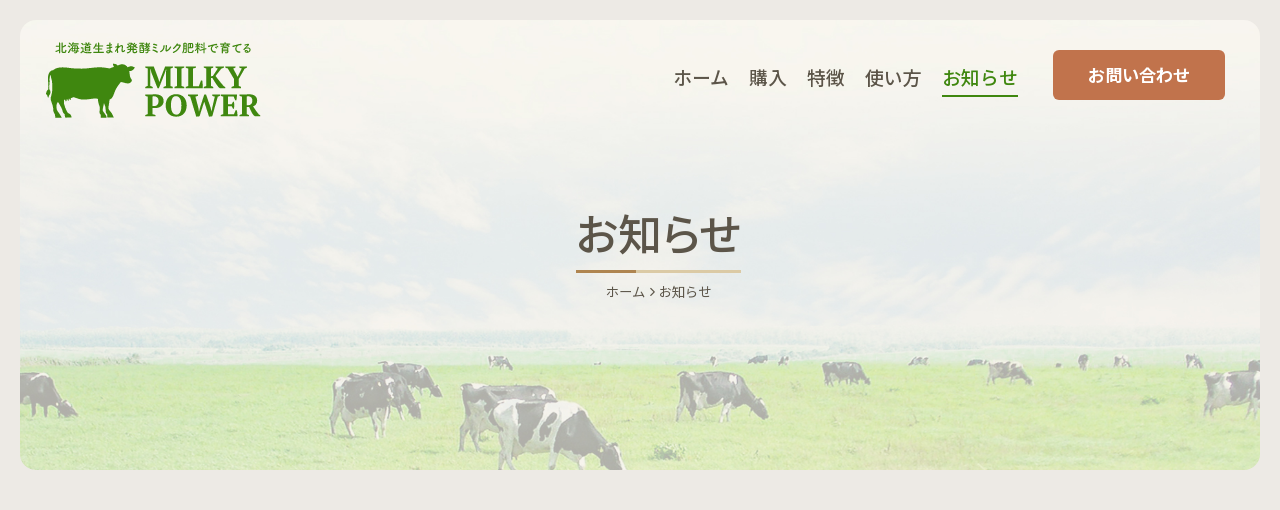

--- FILE ---
content_type: text/html
request_url: https://milky-power.com/news.html
body_size: 2655
content:
<!DOCTYPE html>
<html lang="ja" dir="ltr" itemscope itemtype="http://schema.org/WebPage">
<head prefix="og: http://ogp.me/ns# fb: http://ogp.me/ns/fb# website: http://ogp.me/ns/article#">
    <meta charset="utf-8">
    <meta name="format-detection" content="telephone=no">
    <meta name="description" content="ミルキーパワーは牛乳工場から出る副産物をしっかり発酵させた衛生的で安全な有機肥料です。いやな臭いがなく虫がわかないため、プランターやベランダ栽培にもぴったりの、野菜や花によく効く万能な有機肥料です。">
    <meta name="Keywords" content="ミルキーパワー,発酵,北海道生まれ">
    <title>お知らせ | 北海道生まれ発酵ミルク肥料</title>
    <meta property="og:url" content="https://milky-power.com/news.html" />
    <meta property="og:type" content="article" />
    <meta property="og:title" content="ミルキーパワー" />
    <meta property="og:description" content="ミルキーパワーは牛乳工場から出る副産物をしっかり発酵させた衛生的で安全な有機肥料です。いやな臭いがなく虫がわかないため、プランターやベランダ栽培にもぴったりの、野菜や花によく効く万能な有機肥料です。" />
    <meta property="og:site_name" content="ミルキーパワー" />
    <meta property="og:image" content="https://milky-power.com/top_og_image.jpg" />

    <link rel="shortcut icon" href="favicon.ico">
    <link rel="apple-touch-icon" sizes="150x150" href="apple-touch-icon.png">
    <link rel="apple-touch-icon-precomposed" href="apple-touch-icon.png">
    <link rel="shortcut icon" href="apple-touch-icon.png">
    <link rel="icon" sizes="150x150" href="apple-touch-icon.png">
    <link rel="stylesheet" href="css/main.css" />
    <link rel="stylesheet" href="css/topics.css">
    <link rel="stylesheet" href="css/common.css" />
    <link rel="stylesheet" href="css/lightbox.css" />
    <link rel="stylesheet" href="css/pushy.css" />
    <link rel="stylesheet" href="css/fade.css" />

    <link rel ="stylesheet" href="https://cdnjs.cloudflare.com/ajax/libs/font-awesome/6.1.1/css/all.min.css">
    <link rel="preconnect" href="https://fonts.gstatic.com">
    <link href="https://fonts.googleapis.com/css2?family=Anton&family=Bebas+Neue&family=DM+Serif+Display:ital@0;1&family=Noto+Sans+JP:wght@100;300;400;500;700;900&family=Noto+Serif+JP:wght@200;300;400;500;600;700;900&display=swap" rel="stylesheet">
    <link rel="preconnect" href="https://fonts.gstatic.com">
    <link href="https://fonts.googleapis.com/css2?family=Libre+Caslon+Text&display=swap" rel="stylesheet">
    <link href="https://cdn.jsdelivr.net/npm/yakuhanjp@3.4.1/dist/css/yakuhanjp.min.css" rel="stylesheet">
    <link href="https://cdn.jsdelivr.net/npm/yakuhanjp@3.4.1/dist/css/yakuhanmp.min.css" rel="stylesheet">
    <link href="https://fonts.googleapis.com/earlyaccess/roundedmplus1c.css" rel="stylesheet" />

    <!--[if IE]>
        <meta http-equiv="X-UA-Compatible" content="IE=edge">
    <![endif]-->
    <!--[if lt IE 9]>
        <script src="https://oss.maxcdn.com/html5shiv/3.7.2/html5shiv.min.js"></script>
        <script src="https://oss.maxcdn.com/respond/1.4.2/respond.min.js"></script>
    <![endif]-->

	<script src="https://ajax.aspnetcdn.com/ajax/jQuery/jquery-2.2.3.min.js"></script>
	<script src="js/comon.js"></script>
    <script src="js/designd2.js"></script>

    <script src="topics_config.js"></script>
    <script src="//bp-design-pg.com/topics/common.js"></script>
	<script src="//bp-design-pg.com/topics/list.js"></script>
  <!-- Google Tag Manager -->
<script>(function(w,d,s,l,i){w[l]=w[l]||[];w[l].push({'gtm.start':
new Date().getTime(),event:'gtm.js'});var f=d.getElementsByTagName(s)[0],
j=d.createElement(s),dl=l!='dataLayer'?'&l='+l:'';j.async=true;j.src=
'https://www.googletagmanager.com/gtm.js?id='+i+dl;f.parentNode.insertBefore(j,f);
})(window,document,'script','dataLayer','GTM-WCZLWW9');</script>
<!-- End Google Tag Manager -->
</head>
<body id="top" class="topbk2">
  <!-- Google Tag Manager (noscript) -->
<noscript><iframe src="https://www.googletagmanager.com/ns.html?id=GTM-WCZLWW9"
height="0" width="0" style="display:none;visibility:hidden"></iframe></noscript>
<!-- End Google Tag Manager (noscript) -->
<header>
    <section id="hed" class="clearfix">
        <a href="tel:0153751900" class="over telbtm"><span class="engmenu2">TEL</span><i class="fa fa-phone" aria-hidden="true"></i></a>
        <h1 class="sp-logo"><a href="index.html" class="over"><img src="img/body/logo.svg" class="siz100_full" alt="北海道生まれの発酵ミルク肥料　ミルキーパワー"></a></h1>
        <div class="menu-btn">
            <div class="menu">
                <div>
                    <p class="engmenu">MENU</p>
                    <span class="sideb1"></span>
                    <span class="sideb2"></span>
                    <span class="sideb3"></span>
                </div>
            </div>
        </div>
    </section>
    <div class="pcnone">
        <nav class="pushy pushy-left">
            <h2 class="sp-logo2"><img src="img/body/logo3.svg" class="siz100_full" alt="北海道生まれの発酵ミルク肥料　ミルキーパワー"></h2>
            <ul>
                <li class="pushy-link"><a href="index.html">ホーム<i class="fas fa-chevron-right"></i></a></li>
                <li class="pushy-link"><a href="index.html#page1">購入<i class="fas fa-chevron-right"></i></a></li>
                <li class="pushy-link"><a href="feature.html">特徴<i class="fas fa-chevron-right"></i></a></li>
                <li class="pushy-link"><a href="howtouse.html">使い方<i class="fas fa-chevron-right"></i></a></li>
                <li class="pushy-link"><a href="news.html">お知らせ<i class="fas fa-chevron-right"></i></a></li>
            </ul>
            <ul class="menup">
                <li class="spacer5s">
                	<p class="wh2"><a href="form.html" class="button3v">お問い合わせ</a></p>
                </li>
            </ul>
        </nav>
    </div>
    <div class="site-overlay"></div>
</header>
<section class="pconly header sa sa--up">
    <div id="header" class="nav">
        <div class="hed-space">
            <h1 id="logo"><a href="index.html" class="over"><img src="img/body/logo.svg" class="siz100_full" alt="北海道生まれの発酵ミルク肥料　ミルキーパワー"></a></h1>
            <div class="hed-right">
                <div id="gnavi">
                    <div id="gloval_menu">
                        <nav id="contents_bar">
                            <ul>
                                <li class="c-menu01"><a href="index.html">ホーム</a></li>
                                <li class="c-menu01"><a href="index.html#page1">購入</a></li>
                                <li class="c-menu01"><a href="feature.html">特徴</a></li>
                                <li class="c-menu01"><a href="howtouse.html">使い方</a></li>
                                <li class="c-menu01"><a href="news.html" class="current">お知らせ</a></li>
                                <li class="c-menu07"><a href="form.html">お問い合わせ</a></li>
                            </ul>
                        </nav>
                    </div>
                </div>
            </div>
        </div>
    </div>
</section>

<section class="secondmain sa sa--up">
	<div class="pankuzu">
    	<div class="pankuzu-text">
        	<h2>お知らせ</h2>
            <ul class="pages">
            	<li><a href="index.html">ホーム</a></li>
                <li><i class="fas fa-chevron-right"></i></li>
                <li>お知らせ</li>
            </ul>
        </div>
    </div>
</section>

<section class="tobk sa sa--up">
    <div class="space1000">
    	<div class="textbox">
            <div class="topics-list2">
            	<div id="topicsArea" per_page=20 category=1 areaid=1 limit="6" thumbnail_w="100%" topics_date_format="Y/n/j" >
                	<ul>
                    	<li id="topics_info" class="news2">
                        	<a href="detail.html" id="detail_url" class="over">
                            	<div class="news_text2">
                                    <h3><span id="topics_date" class="daytime"></span><span id="topics_title"></span></h3>
                                </div>
                            </a>
                        </li>
                    </ul>
                </div>
            </div>
            <div class="pager">
            	<div class="count-text"><span id="calculated_page"></span> / <span id="total_pages"></span> 全<span id="total_items"></span>件 </div>
                <ul id="topics_paging">
                	<li id="topics_paging_previous">戻る</li>
                    <li id="topics_paging_next">次へ</li>
                </ul>
            </div>
        </div>
    </div>
</section>


<p id="page-top"><a href="#top" class="page-top"><img src="img/body/totop.gif"  class="siz50_herf" alt="ページ上部への矢印"></a></p>


<footer>
    <div class="footcontena">
    	<h2 class="footlogo"><a href="index.html" class="over"><img src="img/body/logo2.svg"  class="siz100_full" alt=""></a></h2>
        <div class="foot-space">

            <div class="foot-left">
                <h3 class="corplogo"><a href="index.html" class="over"><img src="img/body/corplogo.svg"  class="siz100_full" alt=""></a></h3>
                <p class="foot-text">〒086-0201　<br class="sp">北海道野付郡別海町別海宮舞町247</p>
                <h4><a href="https://biosol.jp" target="_blank" rel="noopener noreferrer">■ コーポレートweb site</a></h4>
            </div>
            <div class="foot-right">
                <ul class="foot-menu">
                    <li class="c-menu01"><a href="index.html">ホーム</a></li>
                    <li class="c-menu01"><a href="index.html#page1">購入</a></li>
                    <li class="c-menu01"><a href="feature.html">特徴</a></li>
                    <li class="c-menu01"><a href="howtouse.html">使い方</a></li>
                    <li class="c-menu01"><a href="news.html">お知らせ</a></li>
                    <li class="c-menu07"><a href="form.html">お問い合わせ</a></li>
                </ul>
                <h3><a href="tel:0153751900">tel.0153-75-1900</a>   fax.0153-75-1901</h3>
                <p class="copy"><i class="fa fa-copyright bichor5" aria-hidden="true"></i> Biomass Solutions.all rights reserved.</p>
            </div>
        </div>
    </div>
</footer>
<script src="js/sfade.js"></script>
<script src="js/pushy.min.js"></script>
</body>
</html>


--- FILE ---
content_type: text/css
request_url: https://milky-power.com/css/main.css
body_size: 4995
content:
@import url(https://netdna.bootstrapcdn.com/font-awesome/3.2.1/css/font-awesome.css);

@media print, screen and (min-width: 737px) {

.fullimage {}

.fullimage img {
	display: block;
	width: 100%;
	height: auto;
	line-height: 0px;
	height: 600px;
	object-fit: cover;
	font-family: "object-fit: cover;";
}

.tittle-box {
	box-sizing: border-box;
	margin-bottom: 36px;
	margin-right: 7%;
	margin-left: 7%;
	-webkit-border-top-left-radius: 26px;
	-webkit-border-top-right-radius: 26px;
	-moz-border-radius-topleft: 26px;
	-moz-border-radius-topright: 26px;
	border-top-left-radius: 26px;
	border-top-right-radius: 26px;
	position: relative;
	background-color: #EDEAE5;
	margin-top: -120px;
	padding-top: 80px;
	padding-right: 50px;
	padding-bottom: 50px;
	padding-left: 50px;
}

.button3 {
	display: block;
	text-align: center;
	text-decoration: none;
	line-height: 25px;
	outline: none;
	font-size: 14pt;
	text-transform: uppercase;
	margin-right: auto;
	margin-left: auto;
	padding-top: 35px;
	padding-bottom: 35px;
	font-weight: 500;
	-webkit-border-radius: 10px;
	-moz-border-radius: 10px;
	border-radius: 10px;
}
.button3::before,
.button3::after {
	position: absolute;
	z-index: -1;
	display: block;
	content: '';
}
.button3,
.button3::before,
.button3::after {
	-webkit-box-sizing: border-box;
	-moz-box-sizing: border-box;
	box-sizing: border-box;
	-webkit-transition: all .3s;
	transition: all .3s;
}
.button3 {
	color: #fff;
	background-color: #C1734C;	
}
.button3:hover {
	color: #FFF;
	background-color: #000;
}

.tow-box {
	display: flex;
	justify-content: space-between;
	align-items: center;
	flex-wrap: wrap;
	box-sizing:border-box;
	margin-bottom:50px;
	
}

.tow-box li{width: 49%;}


.tow-box2 {
	display: flex;
	justify-content: space-between;
	flex-wrap: wrap;
	box-sizing:border-box;
	padding-top:60px;
	
}

.tow-box2 li{
	width: 46%;
	box-sizing:border-box;
}
.tow-box2 li h3{
	font-size: 18pt;
	line-height: 32px;
	font-weight: 500;
	margin-bottom: 20px;
}
.tow-box2 li h3 span{
	color: #3F870F;
	margin-right:3px;
}
.tow-box2 li p {
	font-size: 11pt;
	line-height: 25px;
	font-weight: normal;
	margin-bottom:20px;
}


.wrap-space0 {
	background-color: #fff;
	display: flex;
	justify-content: space-between;
	align-items: center;
	flex-wrap: wrap;
	box-sizing:border-box;
	padding:40px;
	-webkit-border-radius: 16px;
	-moz-border-radius: 16px;
	border-radius: 16px;
}
.wrap-space0:not(:last-child) {margin-bottom: 20px;}


.wrap-space1 {
	display: flex;
	justify-content: space-between;
	align-items: center;
	flex-wrap: wrap;
	padding-top:60px;
}

.wrap-space {
	display: flex;
	justify-content: space-between;
	align-items: center;
	flex-wrap: wrap;
}
.wrap-space:not(:last-child) {margin-bottom: 50px;}
.wrap-space:nth-child(odd) {flex-direction: row-reverse;}
.image-box0 {display: block;width: 47%;}
.image-box0 img {
	display: block;
	width: 100%;
	height: auto;
	line-height: 0px;
	height: 300px;
	object-fit: cover;
	font-family: "object-fit: cover;";
	-webkit-border-radius: 16px;
	-moz-border-radius: 16px;
	border-radius: 16px;
}

.image-box {display: block;width: 47%;}
.image-box img {
	display: block;
	width: 100%;
	height: auto;
	line-height: 0px;
	height: 400px;
	object-fit: cover;
	font-family: "object-fit: cover;";
	-webkit-border-radius: 16px;
	-moz-border-radius: 16px;
	border-radius: 16px;
}
.comennt-box {
	width: 43%;
}
.comennt-box h3 {
	font-size: 18pt;
	line-height: 32px;
	font-weight: 500;
	margin-bottom: 20px;
}

.maru {
	font-size: 13pt;
	line-height: 22px;
	font-weight: 500;
	color: #FFF;
	background-color: #C1734C;
	text-align: center;
	display: inline-block;
	margin-right: 8px;
	padding-top: 15px;
	padding-right: 25px;
	padding-bottom: 15px;
	padding-left: 25px;
	vertical-align: 15%;
	-webkit-border-radius: 26px;
	-moz-border-radius: 26px;
	border-radius: 26px;
}
.maru2 {
	font-size: 13pt;
	line-height: 22px;
	font-weight: 500;
	color: #FFF;
	background-color: #FF8000;
	text-align: center;
	display: inline-block;
	margin-right: 8px;
	padding-top: 15px;
	padding-right: 25px;
	padding-bottom: 15px;
	padding-left: 25px;
	vertical-align: 15%;
	-webkit-border-radius: 26px;
	-moz-border-radius: 26px;
	border-radius: 26px;
}
.comennt-box p {
	font-size: 12pt;
	line-height: 28px;
	font-weight: normal;
	margin-bottom:25px;
}




.image-box1 {display: block;width: 32%;}
.image-box1 img {
	display: block;
	width: 100%;
	height: auto;
	line-height: 0px;
	height: 250px;
	object-fit: cover;
	font-family: "object-fit: cover;";
	-webkit-border-radius: 10px;
	-moz-border-radius: 10px;
	border-radius: 10px;
}
.comennt-box1 {
	width: 60%;
}
.comennt-box1 h3 {
	font-size: 18pt;
	line-height: 32px;
	font-weight: 500;
	margin-bottom: 20px;
}
.comennt-box1 p {
	font-size: 12pt;
	line-height: 28px;
	font-weight: normal;
	margin-bottom:25px;
}



#page1,#page2,#page3,#page4,#page5,#page6,#page7  {
	margin-top: -280px;
	padding-top: 280px;
}



/*.midashi1 {
	font-family: 'YakuHanJP','Noto Sans JP', sans-serif;
	font-size: 25pt;
	line-height: 35px;
	font-weight: 600;
	margin-bottom: 25px;
}*/

.midashi1 {
	position: relative;
	color: #5c5549;
	font-weight: 600;
	font-size: 28pt;
	line-height: 45px;
	padding-bottom: 15px;
	margin-bottom:15px;
	z-index: 2;
	border-bottom-width: 3px;
	border-bottom-style: solid;
	border-bottom-color: #b2c6a5;
	display: table;
	margin-right: auto;
	margin-left: auto;
}
.midashi1:before{
	position: absolute;
	bottom: -3px;
	left: 0;
	width: 60px;
	height: 3px;
	content: '';
	background: #3f870f;
}


.midashi2 {
	font-family: 'YakuHanJP','Noto Sans JP', sans-serif;
	font-size: 18pt;
	line-height: 30px;
	font-weight: 600;
	margin-bottom: 25px;
}

.midashi3 {
	font-family: 'YakuHanJP','Noto Sans JP', sans-serif;
	font-size: 22pt;
	line-height: 35px;
	font-weight: 600;
	margin-bottom: 45px;
	text-align: center;
}




.comennt2 {
	font-size: 14pt;
	line-height: 32px;
	text-align: center;
	font-weight: 500;
}




.comennt {
	font-size: 11pt;
	line-height: 22px;
	font-weight: normal;
}


.comennt1 {
	font-size: 12pt;
	line-height: 30px;
	font-weight: normal;
}

.comennt3 {
	font-size: 12pt;
	line-height: 28px;
	font-weight: normal;
}


.map-space {
	position: relative;
	padding-bottom: 47%;/*←高さを変更する*/
	padding-top: 30px;
	height: 0;
	overflow: hidden;
	width: 100%;
	margin-right: auto;
	margin-left: auto;
	
}
.map-space iframe {
	position: absolute;
	left: 0;
	top: 0;
	height: 100%;
	width: 100%;
}



.map-space2 {
	position: relative;
	padding-bottom: 23.5%;
	
	height: 0;
	overflow: hidden;
	width: 350px;
	
	margin-right: auto;
	margin-left: auto;
	float: right;	
}
.map-space2 iframe {
	position: absolute;
	left: 0;
	top: 0;
	height: 100%;
	width: 100%;
}
 

ul.pointcheck {
	list-style-type: none;
	padding-left: 10px;
	margin-bottom: 5px;
	overflow: hidden;
	padding-top: 10px;
	padding-bottom: 10px;
}
ul.pointcheck li{padding-left: 0.7em;} 
ul.pointcheck li:before {
	/*content: "\f04d";*/
	content: "\・";
	/*font-family: "Font Awesome\ 5 Free";*/
	padding-right: 0.3em;
	position: absolute;
	left: -0.5em;
	font-size: 12pt;
	color: #000;
}
.pointcheck li {
	position: relative;
	font-size: 11pt;
	line-height: 22px;
	text-align: left;
}
ul.pointcheck1 {
	list-style-type: none;
	padding-left: 10px;
	margin-bottom: 5px;
	overflow: hidden;
	padding-top: 10px;	
}
ul.pointcheck1 li{padding-left: 0.7em;}
ul.pointcheck1 li:before {
	content: "\●";
	padding-right: 0.3em;
	position: absolute;
	left: -0.5em;
	color: #3F870F;
}
.pointcheck1 li {
	position: relative;
	font-size: 13pt;
	line-height: 27px;
	padding-top: 1px;
	padding-bottom: 1px;
	text-align: left;
}
ul.pointcheck4 {
	list-style-type: none;
	padding-left: 10px;
	margin-bottom: 10px;
}
ul.pointcheck4 li{padding-left: 0.7em;}
ul.pointcheck4 li:before {
	content: "\f058";
	font-family: "Font Awesome\ 5 Free";
	padding-right: 0.3em;
	position: absolute;
	left: -0.5em;
	color: #CC6666;
}
.pointcheck4 li {
	position: relative;
	font-size: 10pt;
	line-height: 22px;
	padding-top: 2px;
	padding-bottom: 2px;
	text-align: left;
}
ol.pointcheck3 {
	counter-reset: my-counter;
	padding-left: 10px;
	list-style: none;
	padding-bottom: 10px;
	margin-right: auto;
	margin-left: auto;
}
ol.pointcheck3 li{
	padding-top: 5px;
	margin-bottom: 2px;
	padding-left: 20px;
	position: relative;
	border-top-width: 0px;
	border-right-width: 0px;
	border-bottom-width: 0px;
	border-left-width: 0px;
	border-bottom-width: 1px;
	border-bottom-style: solid;
	border-bottom-color: #D8D8D8;
}
ol.pointcheck3 li:before {
	content: counter(my-counter);
	counter-increment: my-counter;
	background-color: #FF9702;
	color: #FFF;
	display: block;
	float: left;
	line-height: 22px;
	margin-left: -20px;
	text-align: center;
	height: 20px;
	width: 20px;
	border-radius: 50%;
	font-size: 9pt;
	margin-top: 1px;
	margin-right: 10px;
}
.pointcheck3 li {
	position: relative;
	font-size: 11pt;
	line-height: 22px;
	padding-top: 5px;
	padding-bottom: 5px;
	text-align: left;
}
ol.pointcheck3s {
	counter-reset: my-counter;
	padding-left: 10px;
	margin-bottom: 10px;
	list-style: none;
	margin-right: auto;
	margin-left: auto;
}
ol.pointcheck3s li{
	padding-top: 5px;
	margin-bottom: 2px;
	padding-left: 20px;
	position: relative;	
}
ol.pointcheck3s li:before {
	content: counter(my-counter);
	counter-increment: my-counter;
	background-color: #8FC012;
	color: #FFF;
	display: block;
	float: left;
	line-height: 22px;
	margin-left: -30px;
	text-align: center;
	height: 20px;
	width: 20px;
	border-radius: 50%;
	font-size: 9pt;
	margin-top: 0px;
	margin-right: 10px;
}
.pointcheck3s li {
	position: relative;
	font-size: 11pt;
	line-height: 22px;
	padding-top: 1px;
	padding-bottom: 1px;
	text-align: left;
}


.line-text {
	margin-bottom: 15px;
	padding-top: 5px;
	padding-bottom: 20px;
	border-bottom-width: 1px;
	border-bottom-style: solid;
	border-bottom-color: #BDB6C0;
}

.topics-tittle {
	line-height: 0px;
	width: 380px;
	margin-right: auto;
	margin-bottom: 50px;
	margin-left: auto;
	padding-top: 40px;
	padding-bottom: 20px;
}

.line-text-cat {
	font-size: 11pt;
	line-height: 22px;
	font-weight: 600;
	margin-bottom: 15px;
	padding-top: 5px;
	padding-bottom: 5px;
	border-bottom-width: 2px;
	border-bottom-style: solid;
	border-bottom-color: #333;
}

.topics-list {
	position: relative;
}

.topbk {background-color: #e9e2d1;}
.whbk{background-color: #FFF;}
.nobk{color: #5c5549;
	background-color: #e9e2d1;}
.tobk {background-color: #edeae5;}
.tobk2{background-color: #edeae5; padding-bottom:1%;}


.btm-space {
	margin-right: auto;
	margin-left: auto;
	display:table;
	padding-top:50px;
}


.spacefree {
	margin-right: 3%;
	margin-left: 3%;
	margin-bottom: 34px;
}
.topicsbk {
	box-sizing: border-box;
	min-width: 1100px;
	background-image: url(../img/body/topicsbk.gif);
	background-position: center center;
	background-repeat: repeat;
	/*background-color: #e8e0d1;*/
	/*margin-right: 3%;
	margin-left: 3%;*/
	-webkit-border-radius: 12px;
	-moz-border-radius: 12px;
	border-radius: 12px;
	padding: 7%;
}

.greetbk {
	width: 100%;
	background-size: cover;
	background-position: center center;
	background-repeat: no-repeat;
	color: #FFF;
	background-image: url(../img/body/greetbk.jpg);
	padding-top: 5%;
	padding-bottom: 5%;
}

.normal10 {
	font-size: 9pt;
	line-height: 17px;
	padding-top: 5px;
}


.arrow_box {
	position: absolute;
	text-align: center;
	color: #FFF;
	background-color: #1f529b;
	margin-top: -30px;
	padding-top: 3px;
	padding-right: 10px;
	padding-bottom: 3px;
	padding-left: 10px;
	margin-left: 240px;
}
.arrow_box:after {
	top: 100%;
	left: 20%;
	border: solid transparent;
	content: " ";
	height: 0;
	width: 0;
	position: absolute;
	pointer-events: none;
	border-top-color: #1f529b;
	border-width: 5px;
	margin-left: -5px;
}


.textbox {
	margin-right: auto;
	margin-left: auto;
	padding-top: 80px;
	padding-bottom: 80px;
	position: relative;	
	
}

.textbox1 {
	margin-right: auto;
	margin-left: auto;
	padding-top: 50px;
	padding-bottom: 50px;
	position: relative;		
}


.textbox1s {
	margin-right: auto;
	margin-left: auto;
	padding-top: 80px;
	padding-bottom: 20px;
	position: relative;		
}
.textbox1sc {
	margin-right: auto;
	margin-left: auto;
	padding-top: 20px;
	padding-bottom: 20px;
	position: relative;		
}
.textbox1s2 {
	margin-right: auto;
	margin-left: auto;
	padding-top: 20px;
	padding-bottom: 80px;
	position: relative;		
}




.textbox2 {
	margin-right: auto;
	margin-left: auto;
	padding-top: 80px;
	padding-bottom: 80px;
	position: relative;	
}



.textbox-space {
	overflow: hidden;
}



.dangumi2 {
	padding-top: 20px;
	padding-bottom: 20px;
	margin-right: auto;
	margin-left: auto;
}





.main-space {
	min-width: 1180px;
	margin-right: auto;
	margin-left: auto;
	position: relative;
}
.main-image {
	height: 96vh;
	background-size: cover;
	background-repeat: no-repeat;
	background-image: url(../img/body/main-image.jpg);
	background-position: center center;
	margin: 20px;
	/*background-color: #000;
	background-color: rgba(0,0,0,0.26);
	background-blend-mode: darken;*/
	-webkit-border-radius: 16px;
	-moz-border-radius: 16px;
	border-radius: 16px;
}
.main-comennt {
	/*min-width: 610px;*/
	width: 40%;
	z-index: 10;
	position: absolute;
	left: 50%;
	top: 34%;
	transform: translate(-50%,-50%);
}


.hed-space {
	width: 93%;
	min-width: 1000px;
	margin-right: auto;
	margin-left: auto;
	padding-top: 30px;
	padding-bottom: 10px;
	transition: all .5s;
	display: flex;
	justify-content: space-between;
	flex-wrap: wrap;
}

.change-color .hed-space {
	width: 98%;
	min-width: 1100px;
	margin-right: auto;
	margin-left: auto;
	padding-top: 6px;
	padding-bottom: 1px;
	display: flex;
	justify-content: space-between;
	flex-wrap: wrap;
}

.hed-space2 {
	width: 100%;
	min-width: 1150px;
	margin-right: auto;
	margin-left: auto;
	position: relative;	
}


#logo {
	transition: all .5s;
	width: 220px;
	margin-top: 7px;
}


.change-color #logo {
	width: 170px;
	margin-top: 0px;
}




#header {}


.header {   
    transition: all .5s;
    position: fixed;
    width: 100%;
    z-index: 100;
}


.header.change-color {
    background-color: #e9e2d2;
	color: #000;
	-webkit-box-shadow: 3px 5px 5px rgba(0,0,0,.1);
	-moz-box-shadow: 3px 5px 5px rgba(0,0,0,.1);
	-o-box-shadow: 3px 5px 5px rgba(0,0,0,.1);
	box-shadow: 3px 5px 5px rgba(0,0,0,.1);
}


.hed-right {}
.hed-info {
	display: flex;
	justify-content: space-between;
	flex-wrap: wrap;
}


.banner-link {}
.banner-link a {display:block;}
.banner-link2 {float: right;}
.banner-link2 a {display:block;}

.nav {}
.fixed {}
ul.thisnone {display: none;}
#gnavi {margin-left: auto;clear: both;position: relative;z-index: 50;}
#gloval_menu {margin-right: 0px;margin-left: auto;clear: both;display: block;line-height: 0;padding: 0px;}
#contents_bar {margin-right: auto;margin-left: auto;clear: both;text-align: center;	}
#contents_bar > ul {margin-right: auto;margin-bottom: 0px;margin-left: auto;margin-top: 0px;position: relative;z-index: 100;}
#contents_bar > ul > li {min-height: 50px;-webkit-flex: 1;-ms-flex: 1;flex: 1;}
#contents_bar > ul > li:not(:last-child) {}
#contents_bar ul li {position: relative;}
#contents_bar li li {}
#contents_bar:after	{ height:0; visibility: hidden;	content: "."; display: block; clear: both; }
#contents_bar li	{float: left;}
#contents_bar a:hover {text-decoration: none;}
#contents_bar > ul > li > a {padding-right: 0;}
#contents_bar > ul > li > a.active {}
#contents_bar .level1 {width: 100%;position: absolute;z-index: 55;margin-left: -65px;}
#contents_bar .level1 a  {
	font-size: 12pt;
	color: #FFF;
	text-align: left;
	width: 180px!important;
	background-color: #FF0000;
	text-decoration: none!important;
	border: 0px solid #FF0000!important;
	padding-top: 5px;
	padding-right: 5px;
	padding-bottom: 5px;
	padding-left: 10pt;
}
#contents_bar .level1 a::after {
	position: absolute;
	bottom: 0px;
	left: 0;
	content: '';
	width: 100%;
	height: 0px;
	transform: scale(0, 1);
	transform-origin: left top;
	transition: transform .3s;
	background-color: #2d004d;
}
#contents_bar .level1 a:hover::after {transform: scale(1, 1);}
#contents_bar .level1 .active {color: #FFF;background-color: #000;}
#contents_bar .level1 .mysvg a  {display: block;}
#contents_bar .level1 {top: 100%;left: 0;}
#contents_bar a .mysvg {vertical-align: -10%;display: inline-block;width: 20px;margin-right: 3px;color: #FFFFFF;fill: currentColor;}
#contents_bar a:hover .mysvg {color: #2d004d;fill: currentColor;}
#contents_bar	{margin-right: auto;margin-left: auto;}
#contents_bar a	{
	display: block;
	overflow: hidden;
	text-align: center;
	color: #5c5549;
	font-size: 14pt;
	font-weight: 500;
	line-height: 30px;
	margin-right: 10px;
	margin-left: 10px;
	box-sizing: border-box;
	padding-top: 25px;
	padding-bottom: 5px;
	transition: all .5s;
}

.change-color #contents_bar a	{
	display: block;
	overflow: hidden;
	text-align: center;
	color: #5c5549;
	font-size: 14pt;
	font-weight: 500;
	line-height: 30px;
	margin-right: 10px;
	margin-left: 10px;
	box-sizing: border-box;
	padding-top: 10px;
	padding-bottom: 5px;
}

#contents_bar:after	{ height:0; visibility: hidden;	content: "."; display: block; clear: both; }
#contents_bar li	{list-style: none;	}
#contents_bar .c-menu01 a	{
	display: inline-block;
	position: relative;
	margin-top:7px;
}


.change-color #contents_bar .c-menu07 a	{
	margin-top:8px;
	
}

#contents_bar .c-menu07 a	{
	margin-top:20px;
	display: inline-block;
	position: relative;
	margin-left: 25px;
	font-size: 13pt;
	font-weight: 600;
	color: #FFF;
	background-color: #c1734c;
	padding-top: 10px;
	padding-right: 35px;
	padding-bottom: 10px;
	padding-left: 35px;
	-webkit-transition: all .3s;
	transition: all .3s;
	box-sizing:border-box;
	-webkit-border-radius: 6px;
	-moz-border-radius: 6px;
	border-radius: 6px;
}
#contents_bar .c-menu07 a:hover {
	color: #FFF;
	background-color: #905232;
	-webkit-transition: all .3s;
	transition: all .3s;
}
#contents_bar .c-menu07 a::after {
	position: absolute;
	bottom: 0px;
	left: 0;
	content: '';
	width: 100%;
	height: 0px;
	transform: scale(0, 1);
	transform-origin: left top;
	transition: transform .3s;
	background-color: #37A1DB;
}
#contents_bar .c-menu07 a:hover::after	{transform: scale(1, 1);}
#contents_bar a::after {position: absolute;bottom: 0px;left: 0;content: '';width: 100%;height: 2px;transform: scale(0, 1);transform-origin: left top;transition: transform .3s;background-color: #3f870f;}
#contents_bar a:hover::after {transform: scale(1, 1);}

/*#contents_bar a.current	{border-bottom-width: 3px;border-bottom-style: solid;border-bottom-color: #ff0000;color: #202020;}*/

#contents_bar a.current	{color: #3f870f;position: relative;}
#contents_bar a.current::before{position: absolute;bottom: 0px;left: 0px;content: '';width: 100%;height: 2px;background-color: #3f870f;right: 0px;}



body {
	margin: 0px;
	padding: 0px;
	border-top-width: 0px;
	border-right-width: 0px;
	border-bottom-width: 0px;
	border-left-width: 0px;
	overflow-x: hidden;
	text-align: justify;
	text-justify: inter-ideograph;
	overflow-y: hidden;
	font-family: 'YakuHanJP','Noto Sans JP',"ヒラギノ角ゴ Pro W3", "Hiragino Kaku Gothic Pro", "游ゴシック", "メイリオ", Meiryo, Osaka, "ＭＳ Ｐゴシック", "MS PGothic", sans-serif;
	color: #5c5549;
	background-color: #EDEAE5;
}



.secondmain {position: relative;padding-bottom:0px;margin-top: 20px;}
.pankuzu {
	position: relative;
	/*width: 96%;*/
	min-width: 1100px;
	margin-right: 20px;
	margin-left: 20px;
	height: 450px;
	-webkit-border-radius: 16px;
	-moz-border-radius: 16px;
	border-radius: 16px;
	background-repeat: no-repeat;
	background-position: center center;
	background-size: cover;
	background-image: url(../img/body/pankuzu.jpg);
	background-color: #EDEAE5;
}

.pankuzu-text {
	display: block;
	margin-left: 3%;
	padding-top: 185px;
	text-align: center;
}
.pankuzu-text h2 {
	font-family: 'YakuHanJP','Noto Sans JP';
	color: #5c5549;
	font-weight: 500;
	font-size: 33pt;
	line-height: 55px;
	font-feature-settings: "palt" 1;
	margin-bottom: 10px;
	word-wrap: normal;
	position: relative;
	border-bottom-width: 3px;
	border-bottom-style: solid;
	border-bottom-color: #dbcaa5;
	display: table;
	margin-right: auto;
	margin-left: auto;
	padding-bottom: 10px;
}
.pankuzu-text h2:before{
	position: absolute;
	bottom: -3px;
	left: 0;
	width: 60px;
	height: 3px;
	content: '';
	background: #af8550;
}



.pages {
	font-family: 'YakuHanJP','Noto Sans JP';
	display: flex;
	flex-wrap: wrap;
	justify-content: center;
	color: #5c5549;
	margin-bottom: 15px;
	font-size: 10pt;
	line-height: 18px;
	padding-bottom: 15px;
	text-transform: uppercase;
	font-weight: normal;
}
.pages li {margin-right: 2px;margin-left: 2px;}
.pages li a {color: #5c5549;display: block;}
.pages li i{font-size: 7pt;display: inline-block;vertical-align: 25%;}
.pages li a:hover {color: #5c5549;display: block;text-decoration: underline;}




#wrapper {}

.bicho-r5 {padding-right: 5px;}
.bicho-l5 {padding-left: 5px;}






.pcdown10 {padding-bottom: 10px;}
.pcdown20 {padding-bottom: 20px;}
.pcdown25 {padding-bottom: 24px;}
.pcdown30 {padding-bottom: 30px;}
.pcdown30s {padding-bottom: 30px;}
.pcdown40 {padding-bottom: 40px;}
.pcdown50 {padding-bottom: 50px;}
.pcdown60 {padding-bottom: 60px;}
.pcdown70 {padding-bottom: 70px;}
.pcdown80 {padding-bottom: 80px;}
.pcdown90 {padding-bottom: 90px;}
.pcdown100 {padding-bottom: 100px;}
.pcup10 {padding-top: 10px;}
.pcup20 {padding-top: 20px;}
.pcup30 {padding-top: 30px;}
.pcup40 {padding-top: 40px;}
.pcup50 {padding-top: 50px;}
.pcup60 {padding-top: 60px;}
.pcup70 {padding-top: 70px;}
.down30 {margin-bottom: 30px;}





.button1 {
	display: table;
	text-align: center;
	text-decoration: none;
	line-height: 25px;
	outline: none;
	font-size: 11pt;
	-webkit-border-radius: 16px;
	-moz-border-radius: 16px;
	border-radius: 16px;
	padding-top: 15px;
	padding-bottom: 15px;
	padding-left: 55px;
	padding-right: 55px;
	position: relative;
	z-index: 1;
}
.button1::before,
.button1::after {
	position: absolute;
	z-index: -1;
	display: block;
	content: '';
}
.button1,
.button1::before,
.button1::after {
	-webkit-box-sizing: border-box;
	-moz-box-sizing: border-box;
	box-sizing: border-box;
	-webkit-transition: all .3s;
	transition: all .3s;
}
.button1 {
	background-color: #3f870f;
	color: #FFF;
	
}
.button1:hover {
	color: #FFF;
	background-color: #2c6804;
	
}


.button2 {
	display: table;
	text-align: center;
	text-decoration: none;
	line-height: 25px;
	outline: none;
	font-size: 11pt;
	-webkit-border-radius: 16px;
	-moz-border-radius: 16px;
	border-radius: 16px;
	padding-top:15px;
	padding-bottom:15px;
	padding-left:55px;
	padding-right:55px;
	position: relative;
	z-index: 1;
}
.button2::before,
.button2::after {
	position: absolute;
	z-index: -1;
	display: block;
	content: '';
}
.button2,
.button2::before,
.button2::after {
	-webkit-box-sizing: border-box;
	-moz-box-sizing: border-box;
	box-sizing: border-box;
	-webkit-transition: all .3s;
	transition: all .3s;
}
.button2 {
	background-color: #c1734c;
	color: #FFF;
	
}
.button2:hover {
	color: #FFF;
	background-color: #905232;
	
}










.balloon1 {
	display: inline-block;
	text-align: center;
	text-decoration: none;
	line-height: 60px;
	outline: none;
	font-size: 13pt;
	height: 60px;
	text-transform: uppercase;
	width: 100%;
	color: #FFF;
	position: relative;
	background: #000;
}

.balloon1:before {
	content: "";
	position: absolute;
	top: 100%;
	left: 50%;
	margin-left: -15px;
	border: 15px solid transparent;
	border-top: 15px solid #000;
}






footer {
	background-color: #EDEAE5;
	padding-bottom: 1px;
}



.foot-text {
	font-size: 11pt;
	line-height: 23px;
	margin-bottom: 7px;
}

.footcontena {
	min-width: 1100px;
	color: #fff;
	background-color: #3f870f;
	margin-right: 3%;
	margin-left: 3%;
	margin-bottom: 3%;
	box-sizing:border-box;
	padding:60px;
	-webkit-border-radius: 16px;
	-moz-border-radius: 16px;
	border-radius: 16px;
}

.foot-space {
	width: 1000px;
	margin-right: auto;
	margin-left: auto;
	padding-bottom: 10px;
	display: flex;
	align-items: center;
	justify-content: space-between;
	flex-wrap: wrap;
}

.foot-left {}
.foot-left h4 a{
	color: #FFF;
	font-size: 12pt;
	line-height: 32px;
	font-weight: 500;
	text-decoration: underline;
	-webkit-transition: all .3s;
	transition: all .3s;
}
.foot-left h4 a:hover{
	color: #FC0;
	font-size: 12pt;
	line-height: 32px;
	font-weight: 500;
	text-decoration: underline;
}

.foot-right {}

.foot-right h3 {
	color: #FFF;
	font-size: 20pt;
	line-height: 39px;
	font-weight: 600;
	font-family: Arial, Helvetica, sans-serif;
	text-align: right;
	margin-bottom:10px;
}
.foot-right h3 a{
	color: #FFF;
	margin-right:20px;
	-webkit-transition: all .3s;
	transition: all .3s;
}
.foot-right h3 a:hover{
	color: #FC0;
	text-decoration: underline;
	
}


.footlogo {
	width: 330px;
	line-height: 0px;
	text-align: center;
	margin-right: auto;
	margin-left: auto;
	margin-bottom:50px;
	
}
.corplogo {width: 270px;margin-bottom:10px;}


.foot-menu {
	display: flex;
	flex-wrap: wrap;
}


.foot-menu li {
	font-size: 12pt;
	line-height: 32px;
	color: #FFF;
	margin-left:25px;
	margin-bottom:25px;
}
.foot-menu li a{color: #FFF;}
.foot-menu li a:hover{color: #FFF;text-decoration: underline;}

.copy {
	font-size: 9pt;
	line-height: 16px;
	text-align: right;
}

.space-full {min-width: 1000px;margin-right: 7%;margin-left: 7%;}
.space1000 {width: 1000px;margin-right: auto;margin-left: auto;}
.space1100 {width: 1100px;margin-right: auto;margin-left: auto;}
.space1200 {width: 1180px;margin-right: auto;margin-left: auto;}
.space900 {width: 900px;margin-right: auto;margin-left: auto;}

#page-top {position: fixed;bottom: 20px;right: 20px;z-index: 9999999;}
.page-top {text-align: center;display: block;font-size: 20pt;width: 85px;padding-top: 20px;padding-bottom: 20px;-webkit-border-radius: 3px;-moz-border-radius: 3px;border-radius: 3px;}
.page-top::before,
.page-top::after {position: absolute;z-index: -1;display: block;content: '';}
.page-top,.page-top::before,.page-top::after {-webkit-box-sizing: border-box;-moz-box-sizing: border-box;box-sizing: border-box;-webkit-transition: all .3s;transition: all .3s;}
.page-top {color: #FFF;background-color: #5d3f30;}
.page-top:hover {color: #FFF;background-color: #3a251b;	}


}

@media screen and (min-width: 0px) and (max-width: 736px) {


.fullimage {}

.fullimage img {
	display: block;
	width: 100%;
	height: auto;
	line-height: 0px;
	height: 300px;
	object-fit: cover;
	font-family: "object-fit: cover;";
}

.tittle-box {
	box-sizing: border-box;
	
	margin-right: 6%;
	margin-left: 6%;
	-webkit-border-top-left-radius: 26px;
	-webkit-border-top-right-radius: 26px;
	-moz-border-radius-topleft: 26px;
	-moz-border-radius-topright: 26px;
	border-top-left-radius: 26px;
	border-top-right-radius: 26px;
	position: relative;
	background-color: #EDEAE5;
	margin-top: -90px;
	padding-top: 40px;
	padding-right: 20px;
	
	padding-left: 20px;
}

.button3 {
	display: block;
	text-align: center;
	text-decoration: none;
	line-height: 25px;
	outline: none;
	font-size: 14pt;
	text-transform: uppercase;
	margin-right: auto;
	margin-left: auto;
	padding-top: 35px;
	padding-bottom: 35px;
	font-weight: 500;
	-webkit-border-radius: 10px;
	-moz-border-radius: 10px;
	border-radius: 10px;
}
.button3::before,
.button3::after {
	position: absolute;
	z-index: -1;
	display: block;
	content: '';
}
.button3,
.button3::before,
.button3::after {
	-webkit-box-sizing: border-box;
	-moz-box-sizing: border-box;
	box-sizing: border-box;
	-webkit-transition: all .3s;
	transition: all .3s;
}
.button3 {
	color: #fff;
	background-color: #C1734C;	
}
.button3:hover {
	color: #FFF;
	background-color: #000;
}

.tow-box {

	box-sizing:border-box;
	margin-bottom:30px;
	
}

.tow-box li{ margin-bottom:10px;}


.tow-box2 {
	
	padding-top:20px;
	
}

.tow-box2 li{
	margin-bottom:10px;
	box-sizing:border-box;
}
.tow-box2 li h3{
	font-size: 16pt;
	line-height: 35px;
	font-weight: 500;
	margin-bottom: 10px;
}
.tow-box2 li h3 span{
	color: #3F870F;
	margin-right:3px;
}
.tow-box2 li p {
	font-size: 11pt;
	line-height: 25px;
	font-weight: normal;
	margin-bottom:20px;
}


.wrap-space0 {
	background-color: #fff;
	
	box-sizing:border-box;
	padding:20px;
	-webkit-border-radius: 16px;
	-moz-border-radius: 16px;
	border-radius: 16px;
}
.wrap-space0:not(:last-child) {margin-bottom: 20px;}


.wrap-space1 {
	
}

.wrap-space {
	
}
.wrap-space:not(:last-child) {margin-bottom: 20px;}
.wrap-space:nth-child(odd) {flex-direction: row-reverse;}
.image-box0 {}
.image-box0 img {
	display: block;
	width: 100%;
	height: auto;
	line-height: 0px;
	
	-webkit-border-radius: 16px;
	-moz-border-radius: 16px;
	border-radius: 16px;
}

.image-box { margin-bottom:15px;}
.image-box img {
	display: block;
	width: 100%;
	height: auto;
	line-height: 0px;
	
	-webkit-border-radius: 16px;
	-moz-border-radius: 16px;
	border-radius: 16px;
}
.comennt-box {
	
}
.comennt-box h3 {
	padding-top:10px;
	font-size: 15pt;
	line-height: 27px;
	font-weight: 500;
	margin-bottom: 10px;
}

.maru {
	font-size: 13pt;
	line-height: 22px;
	font-weight: 500;
	color: #FFF;
	background-color: #C1734C;
	text-align: center;
	display: block;
	margin-bottom:10px;
	padding-top: 10px;
	padding-right: 25px;
	padding-bottom: 10px;
	padding-left: 25px;
	vertical-align: 15%;
	-webkit-border-radius: 26px;
	-moz-border-radius: 26px;
	border-radius: 26px;
}
.maru2 {
	font-size: 13pt;
	line-height: 22px;
	font-weight: 500;
	color: #FFF;
	background-color: #FF8000;
	text-align: center;
	display: block;
	padding-top: 10px;
	padding-right: 25px;
	padding-bottom: 10px;
	padding-left: 25px;
	vertical-align: 15%;
	-webkit-border-radius: 26px;
	-moz-border-radius: 26px;
	border-radius: 26px;
	margin-bottom:10px;
}
.comennt-box p {
	font-size: 11pt;
	line-height: 28px;
	font-weight: normal;
	margin-bottom:25px;
}




.image-box1 { margin-bottom:15px;}
.image-box1 img {
	display: block;
	width: 100%;
	height: auto;
	line-height: 0px;
	
	-webkit-border-radius: 10px;
	-moz-border-radius: 10px;
	border-radius: 10px;
}
.comennt-box1 {
	
}
.comennt-box1 h3 {
	
	font-size: 15pt;
	line-height: 27px;
	font-weight: 500;
	margin-bottom: 15px;
}
.comennt-box1 p {
	font-size: 11pt;
	line-height: 28px;
	font-weight: normal;
	margin-bottom:25px;
}



#page1,#page2,#page3,#page4,#page5,#page6,#page7  {
	margin-top: -130px;
	padding-top: 130px;
}



/*.midashi1 {
	font-family: 'YakuHanJP','Noto Sans JP', sans-serif;
	font-size: 25pt;
	line-height: 35px;
	font-weight: 600;
	margin-bottom: 25px;
}*/

.midashi1 {
	position: relative;
	color: #5c5549;
	font-weight: 600;
	font-size: 17pt;
	line-height: 35px;
	padding-bottom: 10px;
	margin-bottom:14px;
	z-index: 2;
	border-bottom-width: 3px;
	border-bottom-style: solid;
	border-bottom-color: #b2c6a5;
	display: table;
	margin-right: auto;
	margin-left: auto;
}
.midashi1:before{
	position: absolute;
	bottom: -3px;
	left: 0;
	width: 60px;
	height: 3px;
	content: '';
	background: #3f870f;
}


.midashi2 {
	font-family: 'YakuHanJP','Noto Sans JP', sans-serif;
	font-size: 18pt;
	line-height: 30px;
	font-weight: 600;
	margin-bottom: 25px;
}

.midashi3 {
	font-family: 'YakuHanJP','Noto Sans JP', sans-serif;
	font-size: 17pt;
	line-height: 35px;
	font-weight: 600;
	margin-bottom: 25px;
	text-align: center;
}




.comennt2 {
	font-size: 12pt;
	line-height: 25px;
	font-weight: 500;
}




.comennt {
	font-size: 11pt;
	line-height: 22px;
	font-weight: normal;
}


.comennt1 {
	font-size: 12pt;
	line-height: 30px;
	font-weight: normal;
}

.comennt3 {
	font-size: 12pt;
	line-height: 28px;
	font-weight: normal;
}


.map-space {
	position: relative;
	padding-bottom: 47%;/*←高さを変更する*/
	padding-top: 30px;
	height: 0;
	overflow: hidden;
	width: 100%;
	margin-right: auto;
	margin-left: auto;
	
}
.map-space iframe {
	position: absolute;
	left: 0;
	top: 0;
	height: 100%;
	width: 100%;
}



.map-space2 {
	position: relative;
	padding-bottom: 23.5%;
	
	height: 0;
	overflow: hidden;
	width: 350px;
	
	margin-right: auto;
	margin-left: auto;
	float: right;	
}
.map-space2 iframe {
	position: absolute;
	left: 0;
	top: 0;
	height: 100%;
	width: 100%;
}
 

ul.pointcheck {
	list-style-type: none;
	padding-left: 10px;
	margin-bottom: 5px;
	overflow: hidden;
	padding-top: 10px;
	padding-bottom: 10px;
}
ul.pointcheck li{padding-left: 0.7em;} 
ul.pointcheck li:before {
	/*content: "\f04d";*/
	content: "\・";
	/*font-family: "Font Awesome\ 5 Free";*/
	padding-right: 0.3em;
	position: absolute;
	left: -0.5em;
	font-size: 12pt;
	color: #000;
}
.pointcheck li {
	position: relative;
	font-size: 11pt;
	line-height: 22px;
	text-align: left;
}
ul.pointcheck1 {
	list-style-type: none;
	padding-left: 10px;
	margin-bottom: 5px;
	overflow: hidden;
	padding-top: 10px;	
}
ul.pointcheck1 li{padding-left: 0.7em;}
ul.pointcheck1 li:before {
	content: "\●";
	padding-right: 0.3em;
	position: absolute;
	left: -0.5em;
	color: #3F870F;
}
.pointcheck1 li {
	position: relative;
	font-size: 11pt;
	line-height: 25px;
	padding-top: 1px;
	padding-bottom: 1px;
	text-align: left;
}
ul.pointcheck4 {
	list-style-type: none;
	padding-left: 10px;
	margin-bottom: 10px;
}
ul.pointcheck4 li{padding-left: 0.7em;}
ul.pointcheck4 li:before {
	content: "\f058";
	font-family: "Font Awesome\ 5 Free";
	padding-right: 0.3em;
	position: absolute;
	left: -0.5em;
	color: #CC6666;
}
.pointcheck4 li {
	position: relative;
	font-size: 10pt;
	line-height: 22px;
	padding-top: 2px;
	padding-bottom: 2px;
	text-align: left;
}
ol.pointcheck3 {
	counter-reset: my-counter;
	padding-left: 10px;
	list-style: none;
	padding-bottom: 10px;
	margin-right: auto;
	margin-left: auto;
}
ol.pointcheck3 li{
	padding-top: 5px;
	margin-bottom: 2px;
	padding-left: 20px;
	position: relative;
	border-top-width: 0px;
	border-right-width: 0px;
	border-bottom-width: 0px;
	border-left-width: 0px;
	border-bottom-width: 1px;
	border-bottom-style: solid;
	border-bottom-color: #D8D8D8;
}
ol.pointcheck3 li:before {
	content: counter(my-counter);
	counter-increment: my-counter;
	background-color: #FF9702;
	color: #FFF;
	display: block;
	float: left;
	line-height: 22px;
	margin-left: -20px;
	text-align: center;
	height: 20px;
	width: 20px;
	border-radius: 50%;
	font-size: 9pt;
	margin-top: 1px;
	margin-right: 10px;
}
.pointcheck3 li {
	position: relative;
	font-size: 11pt;
	line-height: 22px;
	padding-top: 5px;
	padding-bottom: 5px;
	text-align: left;
}
ol.pointcheck3s {
	counter-reset: my-counter;
	padding-left: 10px;
	margin-bottom: 10px;
	list-style: none;
	margin-right: auto;
	margin-left: auto;
}
ol.pointcheck3s li{
	padding-top: 5px;
	margin-bottom: 2px;
	padding-left: 20px;
	position: relative;	
}
ol.pointcheck3s li:before {
	content: counter(my-counter);
	counter-increment: my-counter;
	background-color: #8FC012;
	color: #FFF;
	display: block;
	float: left;
	line-height: 22px;
	margin-left: -30px;
	text-align: center;
	height: 20px;
	width: 20px;
	border-radius: 50%;
	font-size: 9pt;
	margin-top: 0px;
	margin-right: 10px;
}
.pointcheck3s li {
	position: relative;
	font-size: 11pt;
	line-height: 22px;
	padding-top: 1px;
	padding-bottom: 1px;
	text-align: left;
}


.line-text {
	margin-bottom: 15px;
	padding-top: 5px;
	padding-bottom: 20px;
	border-bottom-width: 1px;
	border-bottom-style: solid;
	border-bottom-color: #BDB6C0;
}

.topics-tittle {
	line-height: 0px;
	width: 380px;
	margin-right: auto;
	margin-bottom: 50px;
	margin-left: auto;
	padding-top: 40px;
	padding-bottom: 20px;
}

.line-text-cat {
	font-size: 11pt;
	line-height: 22px;
	font-weight: 600;
	margin-bottom: 15px;
	padding-top: 5px;
	padding-bottom: 5px;
	border-bottom-width: 2px;
	border-bottom-style: solid;
	border-bottom-color: #333;
}

.topics-list {
	position: relative;
}

.topbk {background-color: #e9e2d1;}
.whbk{background-color: #FFF;}
.nobk{color: #5c5549;
	background-color: #e9e2d1;}
.tobk {background-color: #edeae5;}
.tobk2{background-color: #edeae5; padding-bottom:1%;}


.btm-space {
	margin-right: auto;
	margin-left: auto;
	display:table;
	padding-top:50px;
}


.spacefree {
	margin-right: 3%;
	margin-left: 3%;
	margin-bottom: 34px;
}
.topicsbk {
	box-sizing: border-box;
	background-image: url(../img/body/topicsbk.gif);
	background-position: center center;
	background-repeat: repeat;
	/*background-color: #e8e0d1;*/
	/*margin-right: 3%;
	margin-left: 3%;*/
	-webkit-border-radius: 12px;
	-moz-border-radius: 12px;
	border-radius: 12px;
	padding: 7%;
}

.greetbk {
	width: 100%;
	background-size: cover;
	background-position: center center;
	background-repeat: no-repeat;
	color: #FFF;
	background-image: url(../img/body/greetbk.jpg);
	padding-top: 5%;
	padding-bottom: 5%;
}

.normal10 {
	font-size: 9pt;
	line-height: 17px;
	padding-top: 5px;
}


.arrow_box {
	position: absolute;
	text-align: center;
	color: #FFF;
	background-color: #1f529b;
	margin-top: -30px;
	padding-top: 3px;
	padding-right: 10px;
	padding-bottom: 3px;
	padding-left: 10px;
	margin-left: 240px;
}
.arrow_box:after {
	top: 100%;
	left: 20%;
	border: solid transparent;
	content: " ";
	height: 0;
	width: 0;
	position: absolute;
	pointer-events: none;
	border-top-color: #1f529b;
	border-width: 5px;
	margin-left: -5px;
}


.textbox {
	margin-right: auto;
	margin-left: auto;
	padding-top: 50px;
	padding-bottom: 50px;
	position: relative;	
	
}

.textbox1 {
	margin-right: auto;
	margin-left: auto;
	padding-top: 50px;
	padding-bottom: 50px;
	position: relative;		
}


.textbox1s {
	margin-right: auto;
	margin-left: auto;
	padding-top: 50px;
	padding-bottom: 20px;
	position: relative;		
}
.textbox1sc {
	margin-right: auto;
	margin-left: auto;
	padding-top: 20px;
	padding-bottom: 20px;
	position: relative;		
}
.textbox1s2 {
	margin-right: auto;
	margin-left: auto;
	padding-top: 20px;
	padding-bottom: 50px;
	position: relative;		
}




.textbox2 {
	margin-right: auto;
	margin-left: auto;
	padding-top: 80px;
	padding-bottom: 80px;
	position: relative;	
}



.textbox-space {
	overflow: hidden;
}



.dangumi2 {
	padding-top: 20px;
	padding-bottom: 20px;
	margin-right: auto;
	margin-left: auto;
}





.main-space {
	margin-right: auto;
	margin-left: auto;
	position: relative;
	margin-top: 65px;
}
.main-image {
	height: 55vh;
	background-size: cover;
	background-repeat: no-repeat;
	background-image: url(../img/body/main-image.jpg);
	background-position: center center;
	/*background-color: #000;
	background-color: rgba(0,0,0,0.26);
	background-blend-mode: darken;*/
	-webkit-border-radius: 1px;
	-moz-border-radius: 1px;
	border-radius: 10px;
	margin-right: 7px;
	margin-left: 7px;
}
.main-comennt {
	/*min-width: 610px;*/
	width: 80%;
	z-index: 10;
	position: absolute;
	left: 50%;
	top: 29%;
	transform: translate(-50%,-50%);
}


.hed-space {
	width: 93%;
	min-width: 1000px;
	margin-right: auto;
	margin-left: auto;
	padding-top: 30px;
	padding-bottom: 10px;
	transition: all .5s;
	display: flex;
	justify-content: space-between;
	flex-wrap: wrap;
}

.change-color .hed-space {
	width: 98%;
	min-width: 1100px;
	margin-right: auto;
	margin-left: auto;
	padding-top: 6px;
	padding-bottom: 1px;
	display: flex;
	justify-content: space-between;
	flex-wrap: wrap;
}

.hed-space2 {
	width: 100%;
	min-width: 1150px;
	margin-right: auto;
	margin-left: auto;
	position: relative;	
}


#logo {
	transition: all .5s;
	width: 220px;
	margin-top: 7px;
}


.change-color #logo {
	width: 170px;
	margin-top: 0px;
}




#header {}


.header {   
    transition: all .5s;
    position: fixed;
    width: 100%;
    z-index: 100;
}


.header.change-color {
    background-color: #e9e2d2;
	color: #000;
	-webkit-box-shadow: 3px 5px 5px rgba(0,0,0,.1);
	-moz-box-shadow: 3px 5px 5px rgba(0,0,0,.1);
	-o-box-shadow: 3px 5px 5px rgba(0,0,0,.1);
	box-shadow: 3px 5px 5px rgba(0,0,0,.1);
}


.hed-right {}
.hed-info {
	display: flex;
	justify-content: space-between;
	flex-wrap: wrap;
}


.banner-link {}
.banner-link a {display:block;}
.banner-link2 {float: right;}
.banner-link2 a {display:block;}

.nav {}
.fixed {}
ul.thisnone {display: none;}
#gnavi {margin-left: auto;clear: both;position: relative;z-index: 50;}
#gloval_menu {margin-right: 0px;margin-left: auto;clear: both;display: block;line-height: 0;padding: 0px;}
#contents_bar {margin-right: auto;margin-left: auto;clear: both;text-align: center;	}
#contents_bar > ul {margin-right: auto;margin-bottom: 0px;margin-left: auto;margin-top: 0px;position: relative;z-index: 100;}
#contents_bar > ul > li {min-height: 50px;-webkit-flex: 1;-ms-flex: 1;flex: 1;}
#contents_bar > ul > li:not(:last-child) {}
#contents_bar ul li {position: relative;}
#contents_bar li li {}
#contents_bar:after	{ height:0; visibility: hidden;	content: "."; display: block; clear: both; }
#contents_bar li	{float: left;}
#contents_bar a:hover {text-decoration: none;}
#contents_bar > ul > li > a {padding-right: 0;}
#contents_bar > ul > li > a.active {}
#contents_bar .level1 {width: 100%;position: absolute;z-index: 55;margin-left: -65px;}
#contents_bar .level1 a  {
	font-size: 12pt;
	color: #FFF;
	text-align: left;
	width: 180px!important;
	background-color: #FF0000;
	text-decoration: none!important;
	border: 0px solid #FF0000!important;
	padding-top: 5px;
	padding-right: 5px;
	padding-bottom: 5px;
	padding-left: 10pt;
}
#contents_bar .level1 a::after {
	position: absolute;
	bottom: 0px;
	left: 0;
	content: '';
	width: 100%;
	height: 0px;
	transform: scale(0, 1);
	transform-origin: left top;
	transition: transform .3s;
	background-color: #2d004d;
}
#contents_bar .level1 a:hover::after {transform: scale(1, 1);}
#contents_bar .level1 .active {color: #FFF;background-color: #000;}
#contents_bar .level1 .mysvg a  {display: block;}
#contents_bar .level1 {top: 100%;left: 0;}
#contents_bar a .mysvg {vertical-align: -10%;display: inline-block;width: 20px;margin-right: 3px;color: #FFFFFF;fill: currentColor;}
#contents_bar a:hover .mysvg {color: #2d004d;fill: currentColor;}
#contents_bar	{margin-right: auto;margin-left: auto;}
#contents_bar a	{
	display: block;
	overflow: hidden;
	text-align: center;
	color: #5c5549;
	font-size: 14pt;
	font-weight: 500;
	line-height: 30px;
	margin-right: 10px;
	margin-left: 10px;
	box-sizing: border-box;
	padding-top: 25px;
	padding-bottom: 5px;
	transition: all .5s;
}

.change-color #contents_bar a	{
	display: block;
	overflow: hidden;
	text-align: center;
	color: #5c5549;
	font-size: 14pt;
	font-weight: 500;
	line-height: 30px;
	margin-right: 10px;
	margin-left: 10px;
	box-sizing: border-box;
	padding-top: 10px;
	padding-bottom: 5px;
}

#contents_bar:after	{ height:0; visibility: hidden;	content: "."; display: block; clear: both; }
#contents_bar li	{list-style: none;	}
#contents_bar .c-menu01 a	{
	display: inline-block;
	position: relative;
	margin-top:7px;
}


.change-color #contents_bar .c-menu07 a	{
	margin-top:8px;
	
}

#contents_bar .c-menu07 a	{
	margin-top:20px;
	display: inline-block;
	position: relative;
	margin-left: 25px;
	font-size: 13pt;
	font-weight: 600;
	color: #FFF;
	background-color: #c1734c;
	padding-top: 10px;
	padding-right: 35px;
	padding-bottom: 10px;
	padding-left: 35px;
	-webkit-transition: all .3s;
	transition: all .3s;
	box-sizing:border-box;
	-webkit-border-radius: 6px;
	-moz-border-radius: 6px;
	border-radius: 6px;
}
#contents_bar .c-menu07 a:hover {
	color: #FFF;
	background-color: #905232;
	-webkit-transition: all .3s;
	transition: all .3s;
}
#contents_bar .c-menu07 a::after {
	position: absolute;
	bottom: 0px;
	left: 0;
	content: '';
	width: 100%;
	height: 0px;
	transform: scale(0, 1);
	transform-origin: left top;
	transition: transform .3s;
	background-color: #37A1DB;
}
#contents_bar .c-menu07 a:hover::after	{transform: scale(1, 1);}
#contents_bar a::after {position: absolute;bottom: 0px;left: 0;content: '';width: 100%;height: 2px;transform: scale(0, 1);transform-origin: left top;transition: transform .3s;background-color: #3f870f;}
#contents_bar a:hover::after {transform: scale(1, 1);}

/*#contents_bar a.current	{border-bottom-width: 3px;border-bottom-style: solid;border-bottom-color: #ff0000;color: #202020;}*/

#contents_bar a.current	{color: #3f870f;position: relative;}
#contents_bar a.current::before{position: absolute;bottom: 0px;left: 0px;content: '';width: 100%;height: 2px;background-color: #3f870f;right: 0px;}



body {
	margin: 0px;
	padding: 0px;
	border-top-width: 0px;
	border-right-width: 0px;
	border-bottom-width: 0px;
	border-left-width: 0px;
	overflow-x: hidden;
	text-align: justify;
	text-justify: inter-ideograph;
	overflow-y: hidden;
	font-family: 'YakuHanJP','Noto Sans JP',"ヒラギノ角ゴ Pro W3", "Hiragino Kaku Gothic Pro", "游ゴシック", "メイリオ", Meiryo, Osaka, "ＭＳ Ｐゴシック", "MS PGothic", sans-serif;
	color: #5c5549;
	background-color: #EDEAE5;
}



.secondmain {position: relative;padding-bottom:0px;margin-top: 65px;}
.pankuzu {
	position: relative;
	/*width: 96%;*/
	
	height: 250px;
	
	background-repeat: no-repeat;
	background-position: center center;
	background-size: cover;
	background-image: url(../img/body/pankuzu.jpg);
	background-color: #EDEAE5;
}

.pankuzu-text {
	display: block;

	padding-top: 55px;
	text-align: center;
}
.pankuzu-text h2 {
	font-family: 'YakuHanJP','Noto Sans JP';
	color: #5c5549;
	font-weight: 500;
	font-size: 18pt;
	line-height: 35px;
	font-feature-settings: "palt" 1;
	margin-bottom: 10px;
	word-wrap: normal;
	position: relative;
	border-bottom-width: 3px;
	border-bottom-style: solid;
	border-bottom-color: #dbcaa5;
	display: table;
	margin-right: auto;
	margin-left: auto;
	padding-bottom: 10px;
}
.pankuzu-text h2:before{
	position: absolute;
	bottom: -3px;
	left: 0;
	width: 60px;
	height: 3px;
	content: '';
	background: #af8550;
}



.pages {
	font-family: 'YakuHanJP','Noto Sans JP';
	display: flex;
	flex-wrap: wrap;
	justify-content: center;
	color: #5c5549;
	margin-bottom: 15px;
	font-size: 10pt;
	line-height: 18px;
	padding-bottom: 15px;
	text-transform: uppercase;
	font-weight: normal;
}
.pages li {margin-right: 2px;margin-left: 2px;}
.pages li a {color: #5c5549;display: block;}
.pages li i{font-size: 7pt;display: inline-block;vertical-align: 25%;}
.pages li a:hover {color: #5c5549;display: block;text-decoration: underline;}




#wrapper {}

.bicho-r5 {padding-right: 5px;}
.bicho-l5 {padding-left: 5px;}






.pcdown10 {padding-bottom: 10px;}
.pcdown20 {padding-bottom: 20px;}
.pcdown25 {padding-bottom: 24px;}
.pcdown30 {padding-bottom: 30px;}
.pcdown30s {padding-bottom: 30px;}
.pcdown40 {padding-bottom: 40px;}
.pcdown50 {padding-bottom: 50px;}
.pcdown60 {padding-bottom: 60px;}
.pcdown70 {padding-bottom: 70px;}
.pcdown80 {padding-bottom: 80px;}
.pcdown90 {padding-bottom: 90px;}
.pcdown100 {padding-bottom: 100px;}
.pcup10 {padding-top: 10px;}
.pcup20 {padding-top: 20px;}
.pcup30 {padding-top: 30px;}
.pcup40 {padding-top: 40px;}
.pcup50 {padding-top: 50px;}
.pcup60 {padding-top: 60px;}
.pcup70 {padding-top: 70px;}
.down30 {margin-bottom: 30px;}





.button1 {
	display: table;
	text-align: center;
	text-decoration: none;
	line-height: 25px;
	outline: none;
	font-size: 11pt;
	-webkit-border-radius: 16px;
	-moz-border-radius: 16px;
	border-radius: 16px;
	padding-top: 15px;
	padding-bottom: 15px;
	padding-left: 55px;
	padding-right: 55px;
	position: relative;
	z-index: 1;
	margin-right: auto;
	margin-left: auto;
}
.button1::before,
.button1::after {
	position: absolute;
	z-index: -1;
	display: block;
	content: '';
}
.button1,
.button1::before,
.button1::after {
	-webkit-box-sizing: border-box;
	-moz-box-sizing: border-box;
	box-sizing: border-box;
	-webkit-transition: all .3s;
	transition: all .3s;
}
.button1 {
	background-color: #3f870f;
	color: #FFF;
	
}
.button1:hover {
	color: #FFF;
	background-color: #2c6804;
	
}


.button2 {
	display: table;
	text-align: center;
	text-decoration: none;
	line-height: 25px;
	outline: none;
	font-size: 11pt;
	-webkit-border-radius: 16px;
	-moz-border-radius: 16px;
	border-radius: 16px;
	padding-top: 15px;
	padding-bottom: 15px;
	padding-left: 55px;
	padding-right: 55px;
	position: relative;
	z-index: 1;
	margin-right: auto;
	margin-left: auto;
}
.button2::before,
.button2::after {
	position: absolute;
	z-index: -1;
	display: block;
	content: '';
}
.button2,
.button2::before,
.button2::after {
	-webkit-box-sizing: border-box;
	-moz-box-sizing: border-box;
	box-sizing: border-box;
	-webkit-transition: all .3s;
	transition: all .3s;
}
.button2 {
	background-color: #c1734c;
	color: #FFF;
	
}
.button2:hover {
	color: #FFF;
	background-color: #905232;
	
}










.balloon1 {
	display: inline-block;
	text-align: center;
	text-decoration: none;
	line-height: 60px;
	outline: none;
	font-size: 13pt;
	height: 60px;
	text-transform: uppercase;
	width: 100%;
	color: #FFF;
	position: relative;
	background: #000;
}

.balloon1:before {
	content: "";
	position: absolute;
	top: 100%;
	left: 50%;
	margin-left: -15px;
	border: 15px solid transparent;
	border-top: 15px solid #000;
}






footer {
	background-color: #EDEAE5;
	padding-bottom: 1px;
}



.foot-text {
	font-size: 11pt;
	line-height: 22px;
	display: table;
	margin-right: auto;
	margin-left: auto;
}

.footcontena {
	color: #fff;
	background-color: #3f870f;
	margin-right: 3%;
	margin-left: 3%;
	margin-bottom: 3%;
	box-sizing:border-box;
	padding:20px;
	-webkit-border-radius: 16px;
	-moz-border-radius: 16px;
	border-radius: 16px;
}

.foot-space {
	margin-right: 10px;
	margin-left:10px;
	padding-bottom: 10px;
	/*display: flex;
	align-items: center;
	justify-content: space-between;
	flex-wrap: wrap;*/
}

.foot-left {}
.foot-left h4 a{
	color: #FFF;
	font-size: 11pt;
	line-height: 25px;
	font-weight: 500;
	margin-bottom:15px;
	display:block;
	text-decoration: underline;
	display: table;
	margin-right: auto;
	margin-left: auto;
}


.foot-right {}

.foot-right h3 {
	color: #FFF;
	font-size: 15pt;
	line-height: 29px;
	font-weight: 600;
	font-family: Arial, Helvetica, sans-serif;
	text-align: center;
	margin-bottom: 10px;
	
}
.foot-right h3 a{
	display: block;
	font-size: 20pt;
	line-height: 39px;
	font-weight: 600;
	font-family: Arial, Helvetica, sans-serif;
	text-align: center;
	color: #FFF;
	-webkit-transition: all .3s;
	transition: all .3s;
}


.footlogo {
	padding-top:25px;
	width: 250px;
	line-height: 0px;
	text-align: center;
	margin-right: auto;
	margin-left: auto;
	margin-bottom:20px;
	
}
.corplogo {
	width: 180px;
	margin-bottom: 5px;
	margin-right: auto;
	margin-left: auto;
}


.foot-menu {
	padding-top:10px;
	padding-bottom:15px;
}


.foot-menu li {
	margin-bottom:5px;
}
.foot-menu li a{
	color: #FFF;
	font-size: 11pt;
	line-height: 25px;
	color: #FFF;
	background-color: #62B22C;
	display: block;
	padding: 8px;
	-webkit-border-radius: 3px;
	-moz-border-radius: 3px;
	border-radius: 3px;
}


.copy {
	font-size: 8pt;
	line-height: 16px;
	text-align: center;
}

.space-full {margin-right: 15px;margin-left: 15px;}
.space1000 {margin-right: 15px;margin-left: 15px;}
.space1100 {margin-right: 15px;margin-left: 15px;}
.space1200 {margin-right: 15px;margin-left: 15px;}
.space900 {margin-right: auto;margin-left: auto;}

#page-top {display: none;}
.page-top {display: none;}
.page-top::before,
.page-top::after {position: absolute;z-index: -1;display: block;content: '';}
.page-top,.page-top::before,.page-top::after {-webkit-box-sizing: border-box;-moz-box-sizing: border-box;box-sizing: border-box;-webkit-transition: all .3s;transition: all .3s;}
.page-top {color: #FFF;background-color: #5d3f30;}
.page-top:hover {color: #FFF;background-color: #3a251b;	}


}








--- FILE ---
content_type: text/css
request_url: https://milky-power.com/css/topics.css
body_size: 5020
content:
@import url(https://netdna.bootstrapcdn.com/font-awesome/3.2.1/css/font-awesome.css);


@media print, screen and (min-width: 737px) {

.mores {
	display: table;
	text-align: center;
	text-decoration: none;
	line-height: 22px;
	outline: none;
	font-size: 11pt;
	text-transform: uppercase;
	padding-right: 30px;
	padding-left: 30px;
	margin-right: auto;
	margin-left: auto;
	-webkit-border-radius: 3px;
	-moz-border-radius: 3px;
	border-radius: 3px;
	padding-top: 10px;
	padding-bottom: 10px;	
}
.mores::before,
.mores::after {
	position: absolute;
	z-index: -1;
	display: block;
	content: '';
}
.mores,
.mores::before,
.mores::after {
	-webkit-box-sizing: border-box;
	-moz-box-sizing: border-box;
	box-sizing: border-box;
	-webkit-transition: all .3s;
	transition: all .3s;
}
.mores {
	background-color: #333;
	color: #FFF;	
}
.mores:hover {
	color: #FFF;
	background-color: #000;
}


.mores2 {
	display: table;
	text-align: center;
	text-decoration: none;
	line-height: 25px;
	outline: none;
	font-size: 12pt;
	text-transform: uppercase;
	margin-right: auto;
	margin-left: auto;
	-webkit-border-radius: 3px;
	-moz-border-radius: 3px;
	border-radius: 3px;
	padding-top: 10px;
	padding-bottom: 10px;
	font-weight: 500;
}
.mores2::before,
.mores2::after {
	position: absolute;
	z-index: -1;
	display: block;
	content: '';
}
.mores2,
.mores2::before,
.mores2::after {
	-webkit-box-sizing: border-box;
	-moz-box-sizing: border-box;
	box-sizing: border-box;
	-webkit-transition: all .3s;
	transition: all .3s;
}
.mores2 {
	
	color: #333;
}
.mores2:hover {
	padding-right: 30px;
	padding-left: 30px;
	color: #FFF;
	background-color: #000;
}



.topics1100 {
	width: 1100px;
	margin-right: auto;
	margin-left: auto;
}
.topics-space {	
	margin-right: auto;
	margin-left: auto;	
	overflow: hidden;
	padding-top: 20px;
}
.topics-midashi {
	display: flex;
	justify-content: space-between;
	flex-wrap: wrap;
	padding-right: 0.5%;
	padding-left: 0.5%;
}




/*サムネ無news2*/

.topics-list2 ul {padding-top: 60px;}
.topics-list2 li {
	margin-bottom: 35px;
	padding-bottom: 35px;
	border-bottom-width: 1px;
	border-bottom-style: solid;
	border-bottom-color: #ccc;
	margin-right: 10px;
	margin-left: 10px;
}
.news_text2 {
	width: 100%;
	box-sizing: border-box;
}
.news2 a {color: #000;display: block;}

.news_text2 {}
.news_text2 h3 {
	font-size: 13pt;
	line-height: 25px;
	font-weight: normal;
	overflow: hidden;
	text-overflow: ellipsis;
	white-space: nowrap;
}
.news_text2 .daytime{
	font-size: 13pt;
	line-height: 28px;
	font-family: Arial, Helvetica, sans-serif;
	font-weight: 600;
	min-width: 120px;
	display: inline-block;
	color: #3f870f;
}
/*.news_text2 p{
	font-size: 12pt;
	line-height: 28px;
	font-family: Arial, Helvetica, sans-serif;
	font-weight: 600;
	min-width: 120px;
	
}*/

/*サムネ無news2*/

/*サムネ有news1*/
.topics-list1 ul {
	display: flex;
	flex-wrap: wrap;
}
.topics-list1 li {
	width: 23%;
	display: block;
	box-sizing: border-box;
	margin: 1%;	
}

.news1 a {color: #000;}
.news1 .news_thumbnail {
	display: block;
	position: relative;
	width: 100%;
	height: 180px;
	background-color: #FFF;
}
.news1 .news_thumbnail img {
	width: 100%;
	height: 180px;
	object-fit: cover;
	font-family: "object-fit: cover;";
}
.news_text1 {
	padding: 10px;
	width: 100%;
	box-sizing: border-box;
}
.news_text1 h2 {
	font-size: 12pt;
	line-height: 25px;
	font-weight: normal;
	overflow: hidden;
	text-overflow: ellipsis;
	white-space: nowrap;
}
.news_text1 h3{
	font-size: 12pt;
	line-height: 28px;
	font-family: Arial, Helvetica, sans-serif;
	font-weight: 600;
}
/*サムネ有news1*/

/*サムネ有news3*/

.half50 {
	display: flex;
	flex-wrap: wrap;
	justify-content: space-between;
	padding-right: 0.5%;
	padding-left: 0.5%;
}
.topics-list3 ul {padding-top: 20px;}
.topics-list3 li {
	display: block;
	box-sizing: border-box;
	margin: 1%;
}
.topics-list3 li  {
	margin-bottom: 20px;
	display: block;
	clear: both;
}
.news3 a {
	width: 100%;
	color: #000;
	display: flex;
	justify-content: space-between;
}
.news3 .news_thumbnail {
	display: block;
	position: relative;
	width: 80px;
	height: 80px;
	background-color: #FFF;
	margin-right: 20px;
}
.news3 .news_thumbnail img {
	width: 80px;
	height: 80px;
	object-fit: cover;
	font-family: "object-fit: cover;";
}
.news_text3 {display: block;}
.news_text3 h2 {
	font-size: 12pt;
	line-height: 25px;
	font-weight: normal;
	overflow: hidden;
	text-overflow: ellipsis;
	white-space: nowrap;
}
.news_text3 h3{
	font-size: 12pt;
	line-height: 28px;
	font-family: Arial, Helvetica, sans-serif;
	font-weight: 600;
}
/*サムネ有news3*/



.list1 a:hover{
	text-decoration: underline;
}

.line-text2 {
	margin-bottom: 10px;
	padding-bottom: 10px;
	border-bottom-width: 1px;
	border-bottom-style: solid;
	border-bottom-color: #CCCCCC;
}

.daytime {
	font-size: 12pt;
	display: block;
	line-height: 22px;
	font-weight: 700;
	color: #333;
}
.nagasa5 {
	font-size: 12pt;
	display: block;
	line-height: 22px;
	font-weight: 400;
	overflow: hidden;
	text-overflow: ellipsis;
	white-space: nowrap;
	color: #202020;
}

.newstittle {
	font-weight: 700;
}

/*トピックスページャー*/


.pager {
	clear: both;
	margin-bottom: 20px;
	padding-top: 60px;
}
.pager a {
	color: #fff;
	display: block;
}
.count-text {
	text-align: center;
	font-size: 11pt;
	line-height: 22px;
	padding: 10px;
}
#topics_paging {
	width: 450px;
	margin-right: auto;
	margin-left: auto;
	display: flex;
	flex-wrap: wrap;
	justify-content: space-between;
}
#topics_paging li {
	display: block;
}
#topics_paging_previous {
	cursor: pointer;
	display: block;
	width: 49%;
	text-align: center;
	text-decoration: none;
	line-height: 45px;
	outline: none;
	font-size: 12pt;
	height: 50px;
}
#topics_paging_previous::before,
#topics_paging_previous::after {
	position: absolute;
	z-index: -1;
	display: block;
	content: '';
}
#topics_paging_previous,
#topics_paging_previous::before,
#topics_paging_previous::after {
	-webkit-box-sizing: border-box;
	-moz-box-sizing: border-box;
	box-sizing: border-box;
	-webkit-transition: all .2s;
	transition: all .2s;
}
#topics_paging_previous {
	background-color: #333;
	color: #FFF;
	
}
#topics_paging_previous:hover {
	color: #FFF;
	background-color: #000;
}
#topics_paging_next {
	cursor: pointer;
	display: block;
	width: 49%;
	text-align: center;
	text-decoration: none;
	line-height: 45px;
	outline: none;
	font-size: 12pt;
	height: 50px;
}
#topics_paging_next::before,
#topics_paging_next::after {
	position: absolute;
	z-index: -1;
	display: block;
	content: '';
}
#topics_paging_next,
#topics_paging_next::before,
#topics_paging_next::after {
	-webkit-box-sizing: border-box;
	-moz-box-sizing: border-box;
	box-sizing: border-box;
	-webkit-transition: all .2s;
	transition: all .2s;
}
#topics_paging_next {
	background-color: #3F870F;
	color: #FFF;
}
#topics_paging_next:hover {
	color: #FFF;
	background-color: #2c6804;
}



/*トピックスページャー*/

.button7 {
	display: block;
	text-decoration: none;
	line-height: 18px;
	outline: none;
	font-size: 10pt;
	margin-right: auto;
	margin-left: auto;
	width: 100%;
	margin-bottom: 5px;
	padding: 10px;
}
.button7::before,
.button7::after {
	position: absolute;
	z-index: -1;
	display: block;
	content: '';
}
.button7,
.button7::before,
.button7::after {
	-webkit-box-sizing: border-box;
	-moz-box-sizing: border-box;
	box-sizing: border-box;
	-webkit-transition: all .3s;
	transition: all .3s;
}
.button7 {
	color: #000;
	border: 1px solid #000000;
}
.button7:hover {
	color: #FFF;
	border: 1px solid #000;
	background-color: #000;
	
}

.archive-space {
	padding-top: 10px;
}
	
.topics-archive {
	float: right;
	width: 260px;
	padding-top: 20px;
	padding-right: 30px;	
}


h3 {
	font-family: Meiryo, "ヒラギノ角ゴ Pro W3", "Hiragino Kaku Gothic Pro", "メイリオ", Osaka, "ＭＳ Ｐゴシック", "MS PGothic", sans-serif;
	font-size: 16pt;
	line-height: 27px;
	padding-bottom: 10px;
	font-weight: bold;
}

.program-text {
	padding-bottom: 50px;
	padding-top: 15px;
}
#topics_title {
	/*font-weight: normal;*/
	
}
.topics-detail {
	float: left;
	min-height: 500px;
	width: 680px;
	padding-bottom: 50px;
	padding-left: 20px;
}

#topics_body {
	font-family: Meiryo, "ヒラギノ角ゴ Pro W3", "Hiragino Kaku Gothic Pro", "メイリオ", Osaka, "ＭＳ Ｐゴシック", "MS PGothic", sans-serif;
	font-size: 12pt;
	line-height: 28px;
}

#topics_body img {
	padding-top: 10px;
	max-width: 100%;
	border-top-width: 0px;
	border-right-width: 0px;
	border-bottom-width: 0px;
	border-left-width: 0px;
	margin-top: 0px;
	margin-right: 0px;
	margin-left: 0px;
	padding-right: 0px;
	padding-bottom: 0px;
	padding-left: 0px;	
}



/*
input:focus {
	box-sizing:border-box;
	border:2px solid #24bbb2;
}
textarea:focus, input:focus{
	box-sizing:border-box;
	border:2px solid #24bbb2;
}

select:focus {
	border:2px solid #24bbb2;
	box-sizing:border-box;
}
article.index {
	display: none;	
}
*/


/*** custom checkboxes ***/

/*input[type=checkbox] { display:none; } 
input[type=checkbox] + label:before {
  font-family: FontAwesome;
  display: inline-block;
}

input[type=checkbox] + label:before {
	content: "\f111";
	color: #EDEDED;
	font-size: 19pt;
	
} 
input[type=checkbox] + label:before {
	letter-spacing: 5px;
	padding-left: 1px;
} 


input[type=checkbox]:checked + label:before {
	content: "\f058";
	color: #FF6600;
	font-size: 19pt;	
} 
input[type=checkbox]:checked + label:before {letter-spacing: 5px;} 

.text-input{
	font-size: 12pt;
	display: inline-block;
	font-style: normal;
	margin-right: 5px;
	min-width: 165px;
	vertical-align: top;
	padding-top: 5px;
	padding-left: 1px;
}
.text-input2{
	font-family: Meiryo, "ヒラギノ角ゴ Pro W3", "Hiragino Kaku Gothic Pro", "メイリオ", Osaka, "ＭＳ Ｐゴシック", "MS PGothic", sans-serif;
	font-size: 14pt;
	display: block;
	padding-top: 2px;
	padding-bottom: 2px;
}
.spacebox {margin-bottom: 5%;}

.leftname {
	float: left;
	width: 48%;
	margin-top: 0.5%;
	margin-right: 1%;
	margin-bottom: 0.5%;
	margin-left: 1%;	
}

.serchbtm {
	display: table;
	clear: both;
	margin-right: auto;
	margin-left: auto;
	padding-top: 60px;
	padding-bottom: 30px;
	
}

.form-imp5 {
	border: 2px solid #ccc;
	padding: 5%;
	font-size: 12pt;
	color: #000;
	width: 100%;
	background-color: #FFF;
	height: 50px;
	line-height: 50px;
	margin: 0;
}

.serchselect {
	font-size: 15pt;
	line-height: 33px;
	font-weight: 600;
	text-align: center;
}

.leftbox2 {
	float: left;
	width: 250px;
	
}

.leftbox3 {
	float: left;
	width: 40px;
	margin-top: 10px;	
}


.btmleft1 {
	float: left;
	width: 150px;
	
	
}
.btmleft2 {
	float: left;
	width: 350px;
	
}*/


/*button, input[type=button],
input[type=reset], input[type=submit] {
	font-size: 14pt;
	padding: 15px;
	margin-right: auto;
	margin-left: auto;
	width: 65%;
	display: table;
	-webkit-border-radius: 3px;
	-moz-border-radius: 3px;
	background-color: #399;
	color: #FFF;
	border-top-width: 0px;
	border-right-width: 0px;
	border-bottom-width: 0px;
	border-left-width: 0px;
}
*/
/*　サンプル1の要素
------------------------------------------------------------ */
/*.demo1 button, .demo1 input[type=button],
.demo1 input[type=reset], .demo1 input[type=submit] {
	-webkit-transition: all .3s;
	transition: all .3s;
	font-size: 14pt;
	padding: 15px;
	margin-right: auto;
	margin-left: auto;
	width: 60%;
	display: table;
	-webkit-border-radius: 3px;
	-moz-border-radius: 3px;
	background-color: #F60;
	color: #FFF;
	clear: both;
	border-top-width: 0px;
	border-right-width: 0px;
	border-bottom-width: 0px;
	border-left-width: 0px;
	cursor: pointer;
}
.demo1 button:hover, .demo1 input[type=button]:hover,
.demo1 input[type=reset]:hover, .demo1 input[type=submit]:hover	{
	font-size: 14pt;
	padding: 15px;
	margin-right: auto;
	margin-left: auto;
	width: 60%;
	display: table;
	-webkit-border-radius: 3px;
	-moz-border-radius: 3px;
	background-color: #000;
	color: #FFF;
	border-top-width: 0px;
	border-right-width: 0px;
	border-bottom-width: 0px;
	border-left-width: 0px;
	cursor: pointer;
}
.demo1 button:active, .demo1 input[type=button]:active,
.demo1 input[type=reset]:active, .demo1 input[type=submit]:active	{
	font-size: 14pt;
	padding: 15px;
	margin-right: auto;
	margin-left: auto;
	width: 60%;
	display: table;
	-webkit-border-radius: 3px;
	-moz-border-radius: 3px;
	background-color: #000;
	color: #FFF;
	border-top-width: 0px;
	border-right-width: 0px;
	border-bottom-width: 0px;
	border-left-width: 0px;
	cursor: pointer;
}



.waku50 {
	width: 50px;
}
.spacer3 {
	padding-top: 15px;
	
	padding-bottom: 15px;
	
}

.normal12 {font-size: 11pt;}
.blc {
	font-size: 11pt;
	border-bottom-width: 1px;
	border-bottom-style: solid;
	border-bottom-color: #DCDCDC;
}

.blc2 {
	font-size: 11pt;
	font-weight: normal;
	color: #F90;
	border-bottom-width: 1px;
	border-bottom-style: solid;
	border-bottom-color: #DCDCDC;
	width: 200px;
}
.blc3 {
	font-size: 11pt;
	font-weight: normal;
	color: #333;
	border-bottom-width: 1px;
	border-bottom-style: solid;
	border-bottom-color: #DCDCDC;
	border-left-width: 1px;
	border-left-style: solid;
	border-left-color: #DCDCDC;
}


.bk-col1 {
	font-size: 13pt;
	color: #FFF;
	background-color: #837561;
	width: 230px;
	padding-top: 10px;
	padding-right: 10px;
	padding-bottom: 10px;
	padding-left: 20px;
}*/

/*
.mark3 {
	font-size: 8pt;
	color: #FFF;
	background-color: #FF0066;
	text-align: center;
	padding-right: 10px;
	padding-left: 10px;
	-moz-border-radius: 4px;
	-webkit-border-radius: 4px;
	border-radius: 4px;
	vertical-align: 15%;
	margin-right: 10px;
	margin-left: auto;
	display: inline-block;
	line-height: 22px;
	height: 22px;
	font-weight: normal;
}
.mark2 {
	font-size: 8pt;
	color: #FFF;
	background-color: #666666;
	text-align: center;
	padding-right: 10px;
	padding-left: 10px;
	-moz-border-radius: 4px;
	-webkit-border-radius: 4px;
	border-radius: 4px;
	vertical-align: 15%;
	margin-right: 10px;
	margin-left: auto;
	display: inline-block;
	line-height: 22px;
	height: 22px;
	font-weight: normal;
}
.mark1 {
	font-size: 8pt;
	color: #FFF;
	background-color: #5BADE1;
	text-align: center;
	padding-right: 5px;
	padding-left: 5px;
	-moz-border-radius: 2px;
	-webkit-border-radius: 2px;
	border-radius: 2px;
	vertical-align: 13%;
	margin-right: 5px;
	margin-left: auto;
	padding-top: 2px;
	padding-bottom: 2px;
}
.mark1s {
	font-size: 8pt;
	color: #FFF;
	background-color: #8FC012;
	text-align: center;
	padding-right: 5px;
	padding-left: 5px;
	-moz-border-radius: 2px;
	-webkit-border-radius: 2px;
	border-radius: 2px;
	vertical-align: 13%;
	margin-right: 5px;
	margin-left: 23px;
	padding-top: 2px;
	padding-bottom: 2px;
}

::placeholder  {font-family: Meiryo, "ヒラギノ角ゴ Pro W3", "Hiragino Kaku Gothic Pro", "メイリオ", Osaka, "ＭＳ Ｐゴシック", "MS PGothic", sans-serif;}

.lins {border-bottom-width: 1px;
	border-bottom-style: solid;
	border-bottom-color: #CCC;}
.form-left {
	float: left;
	width: 200px;
	vertical-align: middle;
	border-bottom-width: 1px;
	border-bottom-style: solid;
	border-bottom-color: #CCC;
	padding-top: 10px;
	padding-right: 10px;
	padding-bottom: 10px;
	height: 50px;
	line-height: 50px;
	font-size: 12pt;
}
.form-right {
	font-size: 12pt;
	float: right;
	border-bottom-width: 1px;
	border-bottom-style: solid;
	border-bottom-color: #CCC;
	width: 580px;
	line-height: 50px;
	height: 50px;
	padding-top: 10px;
	padding-bottom: 10px;
	padding-left: 10px;
}
.form-under {
	font-size: 11pt;
	line-height: 22px;
	text-align: center;
	margin-bottom: 10px;
	padding-bottom: 20px;
	border-bottom-width: 1px;
	border-bottom-style: solid;
	border-bottom-color: #CCC;
}
.form-left2 {
	float: left;
	padding-top: 20px;
	width: 200px;
	margin-right: 20px;
	font-size: 12pt;
}
.form-right2 {
	overflow: hidden;
	padding-top: 20px;
}

.formbox {
	border-bottom-width: 2px;
	border-bottom-style: solid;
	border-bottom-color: #CCC;
	padding-top: 35px;
	padding-bottom: 30px;
}

.comname-left2v {
	display: inline-block;
	width: 210px;
	color: #333333;
}

.kaigyo40 {
	display: block;
	padding-left: 37px;
}

.form-left5v {
	float: left;
	width: 290px;
	vertical-align: middle;
	padding-right: 20px;
	
	font-size: 12pt;
}

.form-right5v {
	font-size: 12pt;
	padding-left: 10px;
	overflow: hidden;
	margin-bottom: 5px;
	font-weight: 600;
}	


.comname-left2 {
	display: inline-block;
	width: 210px;
	color: #333333;
}

.formtex {
	font-size: 11pt;
	line-height: 20px;
	float: left;
}



.form-left5 {
	float: left;
	width: 290px;
	vertical-align: middle;
	padding-right: 20px;
	
	font-size: 12pt;
	font-weight: 600;
}
.form-right5 {
	font-size: 12pt;
	padding-left: 10px;
	overflow: hidden;
	margin-bottom: 5px;
	
}	

.textbox-space2 {
	overflow: hidden;
	padding-left: 5px;	
}
.form1000 {
	border: 1px solid #CCCCCC;
	width: 1100px;
	margin-right: auto;
	margin-left: auto;
	margin-bottom: 50px;
	background-color: #FFF;
}
.formspace {
	padding: 5%;
}
.form-space {
	width: 1000px;
	margin-right: auto;
	margin-left: auto;
	margin-bottom: 35px;
	color: #000;
}


.radio01 {
	padding-bottom: 5px;
	float: left;
	margin-right: 10px;	
}
.radio01-input{
  display: none;
}
.radio01-input + label{
	padding-left: 15px;
	position: relative;
	margin-right: 5px;
}
.radio01-input + label::before{
	content: "";
	display: block;
	position: absolute;
	top: 0;
	left: 0;
	width: 19px;
	height: 19px;
	border: 1px solid #999;
	border-radius: 50%;
}
.radio01-input:checked + label{
	color: #000;
}
.radio01-input:checked + label::after{
  content: "";
  display: block;
  position: absolute;
  top: 5px;
  left: 5px;
  width: 11px;
  height: 11px;
  background: #FF6600;
  border-radius: 50%;
}

.form-text9 {
	padding-left: 10px;
	line-height: 22px;	
}

*/
/*ラジオ*/
/*セレクトボックス*/

/*.selectbox {
	width: 70%;
	position: relative;
	
}
select{
	-webkit-appearance: none;
	appearance: none;
	width: 100%;
	padding: 3%;
	box-sizing: border-box;
	font-size: 13pt;
	border-radius: 0;
	background: #fff;
	border:#ccc 2px solid;
}
.selectbox::after{
	content: "";
	display: block;
	width: 10px;
	height: 10px;
	position: absolute;
	right: 5%;
	top: 35%;
	transform: rotate(45deg)translateY(-30%);
	border-right-width: 4px;
	border-bottom-width: 4px;
	border-right-style: solid;
	border-bottom-style: solid;
	border-right-color: #000;
	border-bottom-color: #000;
}
.color.selectbox select{
	color: #FFF;
	background-color: #333;
	border:#333 2px solid;
}
.color.selectbox::after{
	border-right-width: 4px;
	border-bottom-width: 4px;
	border-right-style: solid;
	border-bottom-style: solid;
	border-right-color: #fff;
	border-bottom-color: #fff;
}


.form-imp3 {
	-webkit-appearance: none;
	appearance: none;
	width: 100%;
	padding: 3%;
	box-sizing: border-box;
	font-size: 13pt;
	border-radius: 0;
	background: #fff;
	border:#ccc 2px solid;
}	
.form-imp2 {
	-webkit-appearance: none;
	appearance: none;
	width: 100%;
	padding: 3%;
	box-sizing: border-box;
	font-size: 13pt;
	border-radius: 0;
	border:#ededed 2px solid;
	background-color: #ededed;
}

.form-imp {
	-webkit-appearance: none;
	appearance: none;
	width: 100%;
	padding: 3%;
	box-sizing: border-box;
	font-size: 13pt;
	border-radius: 0;
	background: #fff;
	border:#ededed 2px solid;
	background-color: #ededed;
}

.form-imp6 {
	border: 1px solid #ededed;
	box-sizing:border-box;
	padding: 2%;
	font-size: 12pt;
	color: #333;
	width: 100%;
	margin-top: 0;
	margin-right: 0;
	margin-left: 0px;
	margin-bottom: 0px;
	background-color: #ededed;
}



table{}

.table{
	border-collapse: collapse;
	border: 1px solid #333333;
	width: 100%;
	border-collapse: collapse;
	color: #333;
}

table {
	border-collapse: collapse;
	border-spacing: 0;
}

.table td,
.table th{
	border: 1px solid #333333;
}
.table th{
	font-weight: bold;
	text-align: center;
}
.table thead th{
	background-color: #CCCCCC;
}
.form750 {width: 100%;}

.privacy {
	height: 300px;
	overflow: auto;
	width: 980px;
	margin-right: auto;
	margin-left: auto;
	padding: 40px;
	margin-bottom: 50px;
	clear: both;
	background-color: #EDEDED;
}

.privacy::-webkit-scrollbar{ 
    width: 5px;
}

.privacy::-webkit-scrollbar-thumb{ 
    background: #000;
    
}

.privacy::-webkit-scrollbar-track-piece:start{ 
    background: #cecece;
}
.privacy::-webkit-scrollbar-track-piece:end{
    background: #cecece;
}

.privacy-tittle {
	font-size: 15pt;
	line-height: 22px;
	margin-bottom: 10px;
	padding-top: 10px;
	padding-bottom: 10px;
	border-bottom-width: 2px;
	border-bottom-style: solid;
	border-bottom-color: #333;
	font-weight: 600;
}
.privacy-tittle2 {
	font-size: 11pt;
	line-height: 22px;
	margin-bottom: 2px;
	padding-top: 10px;
	padding-bottom: 2px;
}
.pri-text {
	font-size: 11pt;
	line-height: 26px;
	margin-bottom: 20px;
}


ul.privacy-point {
	list-style-type: none;
	padding-left: 5px;
	margin-bottom: 5px;
	overflow: hidden;
	padding-top: 10px;
	padding-bottom: 10px;	
}
ul.privacy-point li{padding-left: 0.7em;}  
ul.privacy-point li:before {
	content: "\●";
	padding-right: 0.3em;
	position: absolute;
	left: -0.4em;
	font-size: 9pt;
	color: #000;
}
.privacy-point li {
	position: relative;
	font-size: 11pt;
	line-height: 22px;
	text-align: left;
}


.arrleft {
	font-size: 45pt;
	position: absolute;
	z-index: 100;
	top: 40%;
	color: #FFF;
	cursor : pointer;
	margin-left: 15px;
	line-height: 0px;
}

.arright {
	font-size: 45pt;
	position: absolute;
	right: 0px;
	z-index: 100;
	top: 40%;
	margin-right: 15px;
	color: #FFF;
	cursor : pointer;
	line-height: 0px;
}

*/


}





@media screen and (min-width: 0px) and (max-width: 736px) {


.mores {
	display: table;
	text-align: center;
	text-decoration: none;
	line-height: 22px;
	outline: none;
	font-size: 11pt;
	text-transform: uppercase;
	padding-right: 30px;
	padding-left: 30px;
	margin-right: auto;
	margin-left: auto;
	-webkit-border-radius: 3px;
	-moz-border-radius: 3px;
	border-radius: 3px;
	padding-top: 10px;
	padding-bottom: 10px;	
}
.mores::before,
.mores::after {
	position: absolute;
	z-index: -1;
	display: block;
	content: '';
}
.mores,
.mores::before,
.mores::after {
	-webkit-box-sizing: border-box;
	-moz-box-sizing: border-box;
	box-sizing: border-box;
	-webkit-transition: all .3s;
	transition: all .3s;
}
.mores {
	background-color: #333;
	color: #FFF;	
}
.mores:hover {
	color: #FFF;
	background-color: #000;
}




.mores2 {
	display: table;
	text-align: center;
	text-decoration: none;
	line-height: 22px;
	outline: none;
	font-size: 11pt;
	text-transform: uppercase;
	padding-right: 30px;
	padding-left: 30px;
	margin-right: auto;
	margin-left: auto;
	-webkit-border-radius: 3px;
	-moz-border-radius: 3px;
	border-radius: 3px;
	padding-top: 10px;
	padding-bottom: 10px;	
}
.mores2::before,
.mores2::after {
	position: absolute;
	z-index: -1;
	display: block;
	content: '';
}
.mores2,
.mores2::before,
.mores2::after {
	-webkit-box-sizing: border-box;
	-moz-box-sizing: border-box;
	box-sizing: border-box;
	-webkit-transition: all .3s;
	transition: all .3s;
}
.mores2 {
	color: #333;
	border: 2px solid #333;
}
.mores2:hover {
	color: #333;
	border: 2px solid #333;
	
}


.topics1100 {
	margin-right: 15px;
	margin-left: 15px;	
}


.topics-space {	
	margin-right: auto;
	margin-left: auto;	
	overflow: hidden;
	padding-top: 20px;
}
.topics-midashi {
	
	box-sizing: border-box;
}




/*サムネ無-news2*/

.topics-list2 ul {padding-top: 30px;}
.topics-list2 li {
	margin-bottom: 15px;
	padding-bottom: 15px;
	border-bottom-width: 1px;
	border-bottom-style: solid;
	border-bottom-color: #D6D6D6;
	margin-right: 10px;
	margin-left: 10px;
}
.news_text2 {
	width: 100%;
	box-sizing: border-box;
}
.news2 a {color: #000;}

.news_text2 {
	
}
.news_text2 h2 {
	font-size: 11pt;
	line-height: 25px;
	font-weight: normal;
	overflow: hidden;
	text-overflow: ellipsis;
	white-space: nowrap;
}
.news_text2 p{
	font-size: 12pt;
	line-height: 25px;
	font-family: Arial, Helvetica, sans-serif;
	font-weight: 600;
	
}

/*サムネ無-news2*/

/*サムネ有-news1*/

.topics-list1 ul {
	display: flex;
	/*justify-content: space-between;*/
	flex-wrap: wrap;
}
.topics-list1 li {
	width: 48%;
	display: block;
	box-sizing: border-box;
	margin: 1%;	
}
.news_text1 {
	padding: 10px;
	width: 100%;
	box-sizing: border-box;
}
.news1 a {color: #000;}
.news1 .news_thumbnail {
	display: block;
	position: relative;
	width: 100%;
	height: 180px;
	background-color: #FFF;
}
.news1 .news_thumbnail img {
	width: 100%;
	height: 180px;
	object-fit: cover;
	font-family: "object-fit: cover;";
}

.news_text1 h2 {
	font-size: 11pt;
	line-height: 25px;
	font-weight: normal;
	overflow: hidden;
	text-overflow: ellipsis;
	white-space: nowrap;
}
.news_text1 h3{
	font-size: 11pt;
	line-height: 25px;
	font-family: Arial, Helvetica, sans-serif;
	font-weight: 600;
}


/*サムネ有-news3*/

.half50 {
	box-sizing: border-box;
	/*display: flex;
	flex-wrap: wrap;
	justify-content: space-between;*/
	
}
.topics-list3 ul {}
.topics-list3 li {
	display: block;
	box-sizing: border-box;
	margin: 1%;
}
.topics-list3 li  {
	margin-bottom: 20px;
	display: block;
	clear: both;
}
.news3 a {
	color: #000;
	display: flex;
}
.news3 .news_thumbnail {
	display: block;
	position: relative;
	width: 50px;
	height: 50px;
	background-color: #FFF;
	margin-right: 10px;
}
.news3 .news_thumbnail img {
	width: 50px;
	height: 50px;
	object-fit: cover;
	font-family: "object-fit: cover;";
}
.news_text3 {
	display: block;
	width: 83%;
}
.news_text3 h2 {
	font-size: 11pt;
	line-height: 25px;
	font-weight: normal;
	overflow: hidden;
	text-overflow: ellipsis;
	white-space: nowrap;
}
.news_text3 h3{
	font-size: 11pt;
	line-height: 25px;
	font-family: Arial, Helvetica, sans-serif;
	font-weight: 600;
}

/*サムネイル有-news3*/

.list1 a:hover{
	text-decoration: underline;
}

.line-text2 {
	margin-bottom: 10px;
	padding-bottom: 10px;
	border-bottom-width: 1px;
	border-bottom-style: solid;
	border-bottom-color: #CCCCCC;
}

.daytime {
	font-size: 11pt;
	display: block;
	line-height: 22px;
	font-weight: 700;
	color: #333;
}
.nagasa5 {
	font-size: 12pt;
	display: block;
	line-height: 22px;
	font-weight: 400;
	overflow: hidden;
	text-overflow: ellipsis;
	white-space: nowrap;
	color: #202020;
}

.newstittle {
	font-weight: 700;
}

/*トピックスページャー*/

.pager {
	clear: both;
	margin-bottom: 20px;
	padding-top: 60px;
}

.pager a {
	color: #FFF;
}
.count-text {
	text-align: center;
	font-size: 10pt;
	line-height: 22px;
	padding: 10px;
}
#topics_paging {
	width: 90%;
	margin-right: auto;
	margin-left: auto;
	display: flex;
	flex-wrap: wrap;
	justify-content: space-between;
}
#topics_paging_previous {
	cursor: pointer;
	display: block;
	width: 49%;
	text-align: center;
	text-decoration: none;
	line-height: 25px;
	outline: none;
	font-size: 11pt;
	padding: 10px;
}
#topics_paging_previous::before,
#topics_paging_previous::after {
	position: absolute;
	z-index: -1;
	display: block;
	content: '';
}
#topics_paging_previous,
#topics_paging_previous::before,
#topics_paging_previous::after {
	-webkit-box-sizing: border-box;
	-moz-box-sizing: border-box;
	box-sizing: border-box;
	-webkit-transition: all .2s;
	transition: all .2s;
}
#topics_paging_previous {
	background-color: #333;
	color: #FFF;
	
}
#topics_paging_previous:hover {
	color: #FFF;
	background-color: #000;
}
#topics_paging_next {
	cursor: pointer;
	display: block;
	width: 49%;
	text-align: center;
	text-decoration: none;
	line-height: 25px;
	outline: none;
	font-size: 11pt;
	padding: 10px;
}
#topics_paging_next::before,
#topics_paging_next::after {
	position: absolute;
	z-index: -1;
	display: block;
	content: '';
}
#topics_paging_next,
#topics_paging_next::before,
#topics_paging_next::after {
	-webkit-box-sizing: border-box;
	-moz-box-sizing: border-box;
	box-sizing: border-box;
	-webkit-transition: all .2s;
	transition: all .2s;
}
#topics_paging_next {
	background-color: #3F870F;
	color: #FFF;	
}
#topics_paging_next:hover {
	color: #FFF;
	background-color: #3F870F;
}

/*トピックスページャー*/

.button7 {
	display: block;
	text-decoration: none;
	line-height: 25px;
	outline: none;
	font-size: 11pt;
	margin-right: auto;
	margin-left: auto;
	padding: 10px;
	width: 100%;
	margin-bottom: 10px;
}
.button7::before,
.button7::after {
	position: absolute;
	z-index: -1;
	display: block;
	content: '';
}
.button7,
.button7::before,
.button7::after {
	-webkit-box-sizing: border-box;
	-moz-box-sizing: border-box;
	box-sizing: border-box;
	-webkit-transition: all .3s;
	transition: all .3s;
}
.button7 {
	color: #000;
	border: 2px solid #000;
}
.button7:hover {
	color: #FFF;
	background-color: #000;
	border: 2px solid #000;
}

.archive-space {
	padding-top: 10px;
	margin-bottom: 30px;
}
	
.topics-archive {
	padding-left: 10px;
	padding-right: 10px;
}


h3 {
	font-family: Meiryo, "ヒラギノ角ゴ Pro W3", "Hiragino Kaku Gothic Pro", "メイリオ", Osaka, "ＭＳ Ｐゴシック", "MS PGothic", sans-serif;
	font-size: 12pt;
	line-height: 25px;
	padding-bottom: 10px;
	font-weight: bold;
}

.program-text {
	padding-bottom: 20px;
	padding-top: 15px;
}
#topics_title {
	/*font-weight: normal;*/
	
}
.topics-detail {
	padding-left: 10px;
	padding-right: 10px;
	margin-bottom: 15px;
}

#topics_body {
	font-family: Meiryo, "ヒラギノ角ゴ Pro W3", "Hiragino Kaku Gothic Pro", "メイリオ", Osaka, "ＭＳ Ｐゴシック", "MS PGothic", sans-serif;
	font-size: 11pt;
	line-height: 28px;
}

#topics_body img {
	padding-top: 10px;
	max-width: 100%;
	border-top-width: 0px;
	border-right-width: 0px;
	border-bottom-width: 0px;
	border-left-width: 0px;
	margin-top: 0px;
	margin-right: 0px;
	margin-left: 0px;
	padding-right: 0px;
	padding-bottom: 0px;
	padding-left: 0px;	
}



/*
input:focus {
	box-sizing:border-box;
	border:2px solid #24bbb2;
}
textarea:focus, input:focus{
	box-sizing:border-box;
	border:2px solid #24bbb2;
}

select:focus {
	border:2px solid #24bbb2;
	box-sizing:border-box;
}
article.index {
	display: none;	
}
*/


/*** custom checkboxes ***/

/*input[type=checkbox] { display:none; } 
input[type=checkbox] + label:before {
  font-family: FontAwesome;
  display: inline-block;
}

input[type=checkbox] + label:before {
	content: "\f111";
	color: #ccc;
	font-size: 15pt;
	
} 
input[type=checkbox] + label:before {
	letter-spacing: 5px;
	padding-left: 1px;
} 


input[type=checkbox]:checked + label:before {
	content: "\f058";
	color: #FF6600;
	font-size: 15pt;
	
} 
input[type=checkbox]:checked + label:before {letter-spacing: 5px;} 

.text-input{
	font-size: 11pt;
	display: inline-block;
	font-style: normal;
	padding-top: 2px;
	padding-bottom: 2px;
	min-width: 167px;
	padding-left: 2px;
	
}
.text-input2{
	font-family: Meiryo, "ヒラギノ角ゴ Pro W3", "Hiragino Kaku Gothic Pro", "メイリオ", Osaka, "ＭＳ Ｐゴシック", "MS PGothic", sans-serif;
	font-size: 14pt;
	display: block;
	padding-top: 2px;
	padding-bottom: 2px;
	
}

.spacebox {padding-bottom: 20px}

.text-input2{
	font-family: Meiryo, "ヒラギノ角ゴ Pro W3", "Hiragino Kaku Gothic Pro", "メイリオ", Osaka, "ＭＳ Ｐゴシック", "MS PGothic", sans-serif;
	font-size: 14pt;
	display: block;
	padding-top: 2px;
	padding-bottom: 2px;
	
}
.tittlebox {
	margin-bottom: 10px;
}

.serth-box {margin-bottom: 40px;}




.serchbtm {
	clear: both;
	padding-top: 15px;
	margin-bottom: 60px;
	margin-left: auto;
	margin-right: auto;
}

.serth-tittle {
	font-size: 15pt;
	line-height: 60px;
	margin-bottom: 10px;
	color: #FFF;
	background-color: #6C2735;
	height: 60px;
	padding-left: 20px;
}

.form-imp5 {
	border: 0;
	font-size: 12pt;
	color: #333;
	border: 1px solid #B0B0B0;
	width: 100%;
	margin-top: 0;
	margin-right: auto;
	-moz-border-radius: 1px;
	-webkit-border-radius: 1px;
	border-radius: 1px;
	margin-bottom: 5px;
	padding: 1%;
	height: 35px;
	background-color: #FFF;
	margin-left: auto;
}
.serth-text {
	font-size: 11pt;
	line-height: 22px;
	margin-bottom: 15px;
	margin-left: 20px;
}
.serchselect {
	
}

.leftbox3 {
	font-size: 15pt;
	line-height: 28px;
	font-weight: 800;
	text-align: center;
	
}
.btmleft1 {
	width: 100%;
}
.btmleft2 {
	padding-top: 10px;
	width: 100%;
}


.demo1 {
	margin-bottom: 15px;
}
.demo1 button, .demo1 input[type=button],
.demo1 input[type=reset], .demo1 input[type=submit] {
	-webkit-transition: all .3s;
	transition: all .3s;
	font-size: 11pt;
	padding: 15px;
	margin-right: auto;
	margin-left: auto;
	width: 80%;
	display: block;
	-webkit-border-radius: 3px;
	-moz-border-radius: 3px;
	background-color: #000;
	color: #FFF;
	border: 0;
	clear: both;
}
.demo1 button:hover, .demo1 input[type=button]:hover,
.demo1 input[type=reset]:hover, .demo1 input[type=submit]:hover	{
	font-size: 11pt;
	padding: 15px;
	margin-right: auto;
	margin-left: auto;
	width: 80%;
	display: block;
	-webkit-border-radius: 3px;
	-moz-border-radius: 3px;
	background-color: #F60;
	color: #FFF;
	border: 0;
}
.demo1 button:active, .demo1 input[type=button]:active,
.demo1 input[type=reset]:active, .demo1 input[type=submit]:active	{
	font-size: 11pt;
	padding: 15px;
	margin-right: auto;
	margin-left: auto;
	width: 80%;
	display: block;
	-webkit-border-radius: 3px;
	-moz-border-radius: 3px;
	background-color: #000;
	color: #FFF;
	border: 0;
}




.waku50 {
	width: 50px;
}

.blc3 {
	font-size: 11pt;
	font-weight: normal;
	color: #333;
	border-bottom-width: 1px;
	border-bottom-style: solid;
	border-bottom-color: #DCDCDC;
	border-left-width: 1px;
	border-left-style: solid;
	border-left-color: #DCDCDC;
}


.bk-col1 {
	font-size: 13pt;
	color: #FFF;
	background-color: #837561;
	width: 230px;
	padding-top: 10px;
	padding-right: 10px;
	padding-bottom: 10px;
	padding-left: 20px;
}


.mark3 {
	font-size: 8pt;
	color: #FFF;
	background-color: #FF0066;
	text-align: center;
	padding-right: 10px;
	padding-left: 10px;
	-moz-border-radius: 3px;
	-webkit-border-radius: 3px;
	border-radius: 3px;
	vertical-align: 15%;
	margin-right: 10px;
	margin-left: auto;
	display: inline-block;
	line-height: 22px;
	height: 22px;
	font-weight: normal;
}
.mark2 {
	font-size: 8pt;
	color: #FFF;
	background-color: #666;
	text-align: center;
	padding-right: 10px;
	padding-left: 10px;
	-moz-border-radius: 3px;
	-webkit-border-radius: 3px;
	border-radius: 3px;
	vertical-align: 15%;
	margin-right: 10px;
	margin-left: auto;
	display: inline-block;
	line-height: 22px;
	height: 22px;
	font-weight: normal;
}
.mark1 {
	font-size: 8pt;
	color: #FFF;
	background-color: #5BADE1;
	text-align: center;
	padding-right: 5px;
	padding-left: 5px;
	-moz-border-radius: 2px;
	-webkit-border-radius: 2px;
	border-radius: 2px;
	vertical-align: 13%;
	margin-right: 5px;
	margin-left: auto;
	padding-top: 2px;
	padding-bottom: 2px;
}
.mark1s {
	font-size: 8pt;
	color: #FFF;
	background-color: #8FC012;
	text-align: center;
	padding-right: 5px;
	padding-left: 5px;
	-moz-border-radius: 2px;
	-webkit-border-radius: 2px;
	border-radius: 2px;
	vertical-align: 13%;
	margin-right: 5px;
	margin-left: 23px;
	padding-top: 2px;
	padding-bottom: 2px;
}

::placeholder  {font-family: Meiryo, "ヒラギノ角ゴ Pro W3", "Hiragino Kaku Gothic Pro", "メイリオ", Osaka, "ＭＳ Ｐゴシック", "MS PGothic", sans-serif;}

.lins {border-bottom-width: 1px;
	border-bottom-style: solid;
	border-bottom-color: #CCC;}
::placeholder  {font-family: Meiryo, "ヒラギノ角ゴ Pro W3", "Hiragino Kaku Gothic Pro", "メイリオ", Osaka, "ＭＳ Ｐゴシック", "MS PGothic", sans-serif;}
	
.form-left {
	vertical-align: middle;
	border-bottom-width: 1px;
	border-bottom-style: solid;
	border-bottom-color: #CCC;
	padding-top: 5px;
	padding-bottom: 5px;
	height: 40px;
	line-height: 40px;
	font-size: 10pt;
}
.form-right {
	font-size: 10pt;	
	border-bottom-width: 1px;
	border-bottom-style: solid;
	border-bottom-color: #CCC;
	line-height: 40px;
	height: 40px;
	padding-top: 5px;
	padding-bottom: 20px;	
}


.formtext-tittle {padding-top: 15px;}

.formtex {
	font-size: 11pt;
	line-height: 20px;
	margin: 1%;
	float: left;
	width: 48%;
}



.form-left5 {
	padding-top: 10px;
	vertical-align: middle;
	font-size: 11pt;
	font-weight: 600;
}
.form-right5 {
	font-size: 10pt;
	
	overflow: hidden;
	padding-top: 15px;
}



.form-under {
	font-size: 10pt;
	line-height: 22px;
	text-align: center;
	margin-bottom: 10px;
	padding-bottom: 20px;
	border-bottom-width: 1px;
	border-bottom-style: solid;
	border-bottom-color: #CCC;
	margin-right: 10px;
	margin-left: 10px;
	padding-top: 20px;
}
.form-left2 {
	
	padding-top: 20px;
	
	margin-right: 20px;
	font-size: 10pt;
}
.form-right2 {
	
	padding-top: 20px;
}	

.formbox {
	border-bottom-width: 2px;
	border-bottom-style: solid;
	border-bottom-color: #CCC;
	padding-top: 5px;
	padding-bottom: 20px;
	margin-bottom: 5px;
	color: #000;
}
.textbox-space2 {
	overflow: hidden;
	padding-top: 10px;
}

.form1000 {
	
	
	margin-right: auto;
	margin-left: auto;
	margin-bottom: 20px;
}
.formspace {
	padding: 2%;
}
.form-space {
	margin-right: 10px;
	margin-left: 10px;
	margin-bottom: 35px;
	color: #000;
}

.radio01 {
	padding-bottom: 5px;
	
	margin-right: 10px;
	font-size: 11pt;	
}
.radio01-input{
	
	display: none;
}
.radio01-input + label{
	padding-left: 15px;
	position: relative;
	margin-right: 5px;
}
.radio01-input + label::before{
	content: "";
	display: block;
	position: absolute;
	top: 0;
	left: 0;
	width: 19px;
	height: 19px;
	border: 1px solid #999;
	border-radius: 50%;
	
}
.radio01-input:checked + label{
	color: #000;
	
}
.radio01-input:checked + label::after{
  content: "";
  display: block;
  position: absolute;
  top: 5px;
  left: 5px;
  width: 11px;
  height: 11px;
  background: #FF6600;
  border-radius: 50%;
}

.form-text9 {
	padding-left: 10px;
	line-height: 22px;	
}


.selectbox {
	width: 60%;
	position: relative;
	
}
select{
	-webkit-appearance: none;
	appearance: none;
	width: 100%;
	padding: 3%;
	box-sizing: border-box;
	font-size: 12pt;
	border-radius: 0;
	background: #fff;
	border:#ccc 2px solid;
}
.selectbox::after{
	content: "";
	display: block;
	width: 9px;
	height: 9px;
	position: absolute;
	right: 5%;
	top: 35%;
	transform: rotate(45deg)translateY(-30%);
	border-right-width: 3px;
	border-bottom-width: 3px;
	border-right-style: solid;
	border-bottom-style: solid;
	border-right-color: #000;
	border-bottom-color: #000;
}
.color.selectbox select{
	color: #FFF;
	
	background-color: #333;
	border:#333 2px solid;
}
.color.selectbox::after{
	border-right-width: 4px;
	border-bottom-width: 4px;
	border-right-style: solid;
	border-bottom-style: solid;
	border-right-color: #fff;
	border-bottom-color: #fff;
}


.form-imp3 {
	-webkit-appearance: none;
	appearance: none;
	width: 100%;
	padding: 3%;
	box-sizing: border-box;
	font-size: 11pt;
	border-radius: 0;
	background-color: #ededed;
	border:#ededed 2px solid;
}	

.form-imp2 {
	-webkit-appearance: none;
	appearance: none;
	width: 100%;
	padding: 3%;
	box-sizing: border-box;
	font-size: 11pt;
	border-radius: 0;
	background-color: #ededed;
	border:#ededed 2px solid;
}

.form-imp {
	-webkit-appearance: none;
	appearance: none;
	width: 100%;
	padding: 3%;
	box-sizing: border-box;
	font-size: 11pt;
	border-radius: 0;
	background-color: #ededed;
	border:#ededed 2px solid;
}

.comname-left2 {
	display: inline-block;
	
	color: #333333;
}

.cur2{
	border-collapse: collapse;
	border: 1px solid #D6D5D6;
	width: 100%;
	border-collapse: collapse;
	color: #333;
	margin-bottom: 15px;
}
.cur2 td,
.cur2 th{
	border: 1px solid #D6D5D6;
}
.cur2 th{
	font-weight: bold;
	text-align: center;
}
.cur2 thead th{
	background-color: #CCCCCC;
}
.cur-bk2 {
	background-color: #FFF;
	background-image: -webkit-gradient(linear, 0 0, 100% 100%,color-stop(.25, #f6fcea), color-stop(.25, transparent),color-stop(.5, transparent), color-stop(.5, #f6fcea),color-stop(.75, #f6fcea), color-stop(.75, transparent),to(transparent));
	-webkit-background-size: 7px 7px;
}
.cur-tittle2 {
	font-size: 13pt;
	color: #333;
	text-align: center;
	width: 140px;
	background-color: #FFF;
	background-image: -webkit-gradient(linear, 0 0, 100% 100%,color-stop(.25, #f6fcea), color-stop(.25, transparent),color-stop(.5, transparent), color-stop(.5, #f6fcea),color-stop(.75, #f6fcea), color-stop(.75, transparent),to(transparent));
	-webkit-background-size: 7px 7px;
}
.cur160 {width: 220px;}
.cur250 {width: 360px;}
.cur180 {width: 180px;}
.cur170 {width: 170px;}
.cur160 {width: 160px;}
.cur150 {width: 150px;}
.cur-moz {
	font-size: 11pt;
	color: #333;
	padding: 10px;
}

.left50 {}

.cur-moz-cen {
	font-size: 11pt;
	color: #333;
	padding: 10px;
	text-align: center;
}
.cur-moz-right {
	font-size: 11pt;
	color: #333;
	padding: 10px;
	text-align: right;
}
.cur-moz3 {
	font-size: 12pt;
	color: #333;
	padding: 10px;
}





.cur{
	border-collapse: collapse;
	border: 1px solid #D6D6D6;
	width: 100%;
	border-collapse: collapse;
	color: #333;
	margin-bottom: 15px;
}
.curriculum-space {
	width: 48%;
	
	margin-bottom: 2%;
	
	float: left;
}
.curriculum-space2 {
	width: 48%;
	
	margin-bottom: 2%;
	
	float: right;
}
.cur-tittle {
	font-size: 13pt;
	color: #FFF;
	background-color: #EC95A4;
	text-align: center;
	width: 140px;
}
.cur-mo {
	font-size: 12pt;
	color: #333;
	padding: 10px;
}
.cur-mo2 {
	font-size: 12pt;
	color: #333;
	padding: 10px;
	text-align: center;
}
.cur-ko {
	font-size: 12pt;
	color: #333;
	padding: 10px;
	text-align: center;
	background-color: #FFF;
	background-image: -webkit-gradient(linear, 0 0, 100% 100%,color-stop(.25, #FFEFEF), color-stop(.25, transparent),color-stop(.5, transparent), color-stop(.5, #FFEFEF),color-stop(.75, #FFEFEF), color-stop(.75, transparent),to(transparent));
	-webkit-background-size: 7px 7px;
}
.cur-ko2 {
	font-size: 12pt;
	color: #333;
	padding: 10px;
	text-align: center;
	background-color: #fafae6;	
}
.cur100 {width: 100px;}

.cur td,
.cur th{
	
	border: 1px solid #EC95A4;
}
.cur th{
	font-weight: bold;
	text-align: center;
}
.cur thead th{
	background-color: #CCCCCC;
}

.cur-space {
	padding: 10px;
}



.logosiz  {
	width: 45px;
	text-align: center;
	padding: 5px;
	margin-right: auto;
	margin-left: auto;
}

.logosiz img  {
	
}

.logos{
	border-collapse: collapse;
	border: 1px solid #333333;
	width: 100%;
	border-collapse: collapse;
	color: #333;
}


.logos td,
.logos th{
	
	border: 1px solid #CCCCCC;
}
.logos th{
	font-weight: bold;
	text-align: center;
}
.logos thead th{
	background-color: #CCCCCC;
}


table {
	border-collapse: collapse;
	border-spacing: 0;
}

.table{
	border-collapse: collapse;
	border: 1px solid #333333;
	width: 100%;
	border-collapse: collapse;
	color: #333;
}
.table td,
.table th{
	border: 1px solid #333333;
}
.table th{
	font-weight: bold;
	text-align: center;
}
.table thead th{
	background-color: #CCCCCC;
}
.form750 {width: 100%;}



.form750{
	border-collapse: collapse;
	
	width: 100%;
	border-collapse: collapse;
	color: #333;
}
.form750 td,
.form750 th{
	
	display: block;
	
}
.form750 th{
	font-weight: bold;
	
}
.form750 tr{
	
	border-top-width: 1px;
	border-top-style: solid;
	border-top-color: #DCDCDC;
	

}
.form750 thead th{
	background-color: #CCCCCC;
}


.spacer3 {
	
	
}
.blc {
	font-size: 11pt;
	padding-bottom: 10px;
	padding-left: 10px;	
	
}

.blc2 {
	font-size: 13pt;
	font-weight: normal;
	color: #F90;
	padding-top: 10px;
	
}



.privacy {
	height: 300px;
	
	overflow: auto;
	margin-right: 5px;
	margin-left: 5px;
	padding: 30px;
	margin-bottom: 50px;
	clear: both;
	background-color: #EDEDED;
}

.privacy::-webkit-scrollbar{ 
    width: 5px;
}

.privacy::-webkit-scrollbar-thumb{ 
    background: #333;
    
}

.privacy::-webkit-scrollbar-track-piece:start{ 
    background: #cecece;
}
.privacy::-webkit-scrollbar-track-piece:end{ 
    background: #cecece;
}
.privacy-tittle {
	font-size: 11pt;
	line-height: 22px;
	margin-bottom: 10px;
	padding-top: 10px;
	padding-bottom: 10px;
	border-bottom-width: 2px;
	border-bottom-style: solid;
	border-bottom-color: #333;
	font-weight: 600;
}
.privacy-tittle2 {
	font-size: 11pt;
	line-height: 22px;
	margin-bottom: 2px;
	padding-top: 10px;
	padding-bottom: 2px;
}
.pri-text {
	font-size: 10pt;
	line-height: 17px;
	margin-bottom: 40px;
}

ul.privacy-point {
	list-style-type: none;
	padding-left: 5px;
	margin-bottom: 5px;
	overflow: hidden;
	padding-top: 10px;
	padding-bottom: 10px;	
}
ul.privacy-point li{padding-left: 0.7em;}  
ul.privacy-point li:before {
	content: "\●";
	padding-right: 0.3em;
	position: absolute;
	left: -0.5em;
	font-size: 9pt;
	color: #000;
}
.privacy-point li {
	position: relative;
	font-size: 10pt;
	line-height: 20px;
	text-align: left;
}

.arrleft {
	font-size: 30pt;
	position: absolute;
	z-index: 100;
	top: 40%;
	color: #FFF;
	cursor : pointer;
	margin-left: 15px;
	line-height: 0px;
}

.arright {
	font-size: 30pt;
	position: absolute;
	right: 0px;
	z-index: 100;
	top: 40%;
	margin-right: 15px;
	color: #FFF;
	cursor : pointer;
	line-height: 0px;
}


input{
    -webkit-appearance: none;
}

input[type="button"]{
    -webkit-appearance: none;
}*/
}

--- FILE ---
content_type: text/css
request_url: https://milky-power.com/css/common.css
body_size: 1511
content:

/*===================================*/

.clearfix { zoom: 1; }

        .clearfix:before,
        .clearfix:after { content: ""; display: table; }
        .clearfix:after { clear: both; }
		

.clearfix:after {
	content: "."; 
	display: block;
	clear: both;
	height: 0;
	visibility: hidden;
}

* html .clearfix {
	/*height: 1px;*/
	/*¥*//*/
	height: auto;
	overflow: hidden;
	/**/
}

.red {
	color: #F00;
}

html{
	font-family: 'YakuHanJP','Noto Sans JP',"ヒラギノ角ゴ Pro W3", "Hiragino Kaku Gothic Pro", "游ゴシック", "メイリオ", Meiryo, Osaka, "ＭＳ Ｐゴシック", "MS PGothic", sans-serif;
	font-size: 10pt;
	overflow-x: hidden;
	text-align: justify;
	text-justify: inter-ideograph;
	overflow-y: none;
	background-repeat: no-repeat;
	padding: 0px;
	border-top-width: 0px;
	border-right-width: 0px;
	border-bottom-width: 0px;
	border-left-width: 0px;
	background-position: center;
	margin-top: 0px;
	margin-right: 0px;
	margin-bottom: 0px;
	margin-left: 0px;
	
}

h1, h2, h3,h4 {
	font-family: 'YakuHanJP','Noto Sans JP',"ヒラギノ角ゴ Pro W3", "Hiragino Kaku Gothic Pro", "游ゴシック", "メイリオ", Meiryo, Osaka, "ＭＳ Ｐゴシック", "MS PGothic", sans-serif;
	margin: 0px;
	padding: 0px;
	letter-spacing: 0px;
}

a img {
  border: none;
}

a , button {
	outline: 0;
}
header, hgroup, section, srticle, aside, footer, figure, figcaption, nav{
  display:block;
}
.siz50_herf {
	max-width: 100%;
	height: auto;
	border-top-width: 0px;
	border-right-width: 0px;
	border-bottom-width: 0px;
	border-left-width: 0px;
}

.siz100_full {
	max-width: 100%;
	height: auto;
	border-top-width: 0px;
	border-right-width: 0px;
	border-bottom-width: 0px;
	border-left-width: 0px;
	width: 100%;
}

.d_none {
	display:none;
}




ul li div{
	margin: 0px;
	padding: 0px;
	border-top-width: 0px;
	border-right-width: 0px;
	border-bottom-width: 0px;
	border-left-width: 0px;
}




a:link.under{
	color: #000;
	
	text-decoration: underline;
}


a:visited.under {
	text-decoration: none;
	color: #000;
	
}

a:active.under{
	color: #000;
	text-decoration: none;
}


a:hover.under{
	text-decoration: none;
	color: #F00;
}




a:link.under2{
	color: #000;
	text-decoration: none;
	
	
}


a:visited.under2 {
	text-decoration: none;
	color: #000;
	
}

a:active.under2{
	color: #000;
	text-decoration: none;
}


a:hover.under2{
	text-decoration: none;
	color: #333;
}








a:link.under3{
	color: #FFF;
	text-decoration: none;
}


a:visited.under3 {
	text-decoration: none;
	color: #FFF;
}

a:active.under3{
	color: #FFF;
	text-decoration: none;
}


a:hover.under3{
	color: #FFF;
	text-decoration: underline;	
}



a:link.wh2{
	text-decoration: none;
	color: #FFFFFF;
}
a:active.wh2{
	color: #FFFFFF;
	text-decoration: none;
}


a:visited.wh2 {
	text-decoration: none;
	color: #FFFFFF;
}

a:active.wh2  {
	text-decoration: none;
	color: #FFFFFF;
}
a:hover.wh2{
	text-decoration: underline;
	color: #FFFFFF;
}


a:link {
	text-decoration: none;
	
}
a:visited {
	text-decoration: none;
	
	
}

a:active {
	text-decoration: none;
	
	
}
a:hover {
	text-decoration: none;
	
	
}


::selection {background: #84634d; color: #fff;}
::-moz-selection {background: #84634d; color: #fff;}

:focus {outline:none;}
::-moz-focus-inner {border:0;}

/*a{
	text-decoration: none;
	border-top-width: 0px;
	border-right-width: 0px;
	border-bottom-width: 0px;
	border-left-width: 0px;
}

input:focus {
	border:solid 1px #EEA34A;
}
textarea:focus, input:focus{
	outline:none
}
article.index {
	display: none;	
}
:focus {outline:none;}
::-moz-focus-inner {border:0;}
.clr{
	line-height: 0px;
	margin: 0px;
	padding: 0px;
	clear: both;
	border-top-width: 0px;
	border-right-width: 0px;
	border-bottom-width: 0px;
	border-left-width: 0px;
}

.clr-2{
	line-height: 0px;
	clear: both;
	border-top-width: 0px;
	border-right-width: 0px;
	border-bottom-width: 0px;
	border-left-width: 0px;
	margin-top: 0px;
	margin-right: 0px;
	margin-bottom: 0px;
	margin-left: 0px;
	padding-top: 10px;
	padding-right: 0px;
	padding-bottom: 20px;
	padding-left: 0px;
}
.clr_kasen {
	background-image: url(../img/body/giza.gif);
	background-repeat: repeat-x;
	background-position: bottom;
	clear: both;
	padding-top: 10px;
	padding-bottom: 10px;
	margin-bottom: 20px;
}
img{
	border-top-width: 0px;
	border-right-width: 0px;
	border-bottom-width: 0px;
	border-left-width: 0px;
}*/
.cl {
	clear: both;
}
img{
	border-top-width: 0px;
	border-right-width: 0px;
	border-bottom-width: 0px;
	border-left-width: 0px;
}
ul,li{
	margin: 0px;
	padding: 0px;
	list-style-type: none;
}
p{
	margin: 0px;
	padding: 0px;
	border-top-width: 0px;
	border-right-width: 0px;
	border-bottom-width: 0px;
	border-left-width: 0px;
}

.font_icon {
	font-family: WebIconFonts;
}
.font_icon2 {
	font-family: HeydingsCommonIconsRegular, Arial, sans-serif;
}
/*h1, h2, h3,h4 {
	font-weight: normal;
	margin: 0px;
	padding: 0px;
}*/

/*=========================================
border
=========================================*/
.dokasen{
	border-bottom-width: 1px;
	border-bottom-style: dotted;
	border-bottom-color: #2E241A;
}
.dashkasen{
	border-bottom-width: 1px;
	border-bottom-style: dashed;
	border-bottom-color: #2E241A;
}
.solidkasen_w{
	border-bottom-width: 1px;
	border-bottom-style: solid;
	border-bottom-color: #FFFFFF;
}
.leftborder{
	border-left-width: 1px;
	border-left-style: dotted;
	border-left-color: #2E241A;
}
.dosen_blue{
	border-bottom-width: 1px;
	border-bottom-style: dotted;
	border-bottom-color: #83ADDC;
}
/*=========================================
color
=========================================*/
.c-blow{
	color: #58441C;
}
.c-orange{
	color: #D56E28;
}
.c-yellow{
	color: #FFE100;
}
.c-lemmon{
	color: #EBB44E;
}
.c-green{
	color: #56931a;
}


.kage {
	-webkit-box-shadow: 3px 5px 5px rgba(0,0,0,.1);
	-moz-box-shadow: 3px 5px 5px rgba(0,0,0,.1);
	-o-box-shadow: 3px 5px 5px rgba(0,0,0,.1);
	box-shadow: 3px 5px 5px rgba(0,0,0,.1);
	border: 5px solid #FFF;
}
.kage1 {
	-webkit-box-shadow: 3px 5px 5px rgba(0,0,0,.1);
	-moz-box-shadow: 3px 5px 5px rgba(0,0,0,.1);
	-o-box-shadow: 3px 5px 5px rgba(0,0,0,.1);
	box-shadow: 3px 5px 5px rgba(0,0,0,.1);
	border: 1px solid #ECECEC;
}
.kage2 {
	box-shadow:-11px -18px 9px -50px #0081cc,5px 5px 0px -1px #d9d9d9;
	-moz-box-shadow:-11px -18px 9px -50px #d9d9d9,5px 5px 0px -1px #d9d9d9;
	-webkit-box-shadow:-11px -18px 9px -50px #d9d9d9,5px 5px 0px -1px #d9d9d9;
}

.kage3 {
	-webkit-box-shadow: 3px 5px 5px rgba(0,0,0,.1);
	-moz-box-shadow: 3px 5px 5px rgba(0,0,0,.1);
	-o-box-shadow: 3px 5px 5px rgba(0,0,0,.1);
	box-shadow: 3px 5px 5px rgba(0,0,0,.1);
}
.kadomaru {
	-webkit-border-radius: 6px;
	-moz-border-radius: 6px;
	border-radius: 6px;
}




@media print, screen and (min-width: 737px) {  
  .pc { display:inline; }
  .sp { display:none; }
  .lefts {float: left;}
  .rights {float: right;}
}
@media screen and (min-width: 0px) and (max-width: 736px) {  
  .pc { display:none; }
  .sp { display:inline; }
  input{-webkit-appearance: none;}
  input[type="button"]{-webkit-appearance: none;}
  .lefts {}
  .rights {}
}

--- FILE ---
content_type: text/css
request_url: https://milky-power.com/css/pushy.css
body_size: 2503
content:

.pushy {
	font-size: 11pt;
	position: fixed;
	width: 250px;
	height: 100%;
	top: 0;
	z-index: 9999999;
	overflow: auto;
	visibility: hidden;
	-webkit-overflow-scrolling: touch;
	background-color: #3F870F;
	background-repeat: repeat;
	background-position: center;
	padding-top: 0px;
	color: #FFFFFF;
}
.pushy a {
	font-size: 11pt;
	display: block;
	color: #FFFFFF;
	text-decoration: none;
	outline: 0;
	border-bottom-width: 1px;
	border-bottom-style: solid;
	border-bottom-color: #36740c;
	padding-top: 12px;
	padding-bottom: 12px;
	position: relative;
}

.pushy.pushy-left ul .telnum3v a  {border-bottom-width: 0px;}
.line7 {
	border-bottom-width: 1px;
	border-bottom-style: solid;
	border-bottom-color: #00275D;
}
.line7s {
	/*border-top-width: 1px;
	border-top-style: solid;
	border-top-color: #89705C;*/
}

.pushy i {
	color: #fff;
	text-align: center;
	font-size: 8pt;
	margin-top: 17px;
	position: absolute;
	top: 0px;
	right: 0px;
	margin-right:2px;
}
.spengtittle {
	/*font-family: "Apple Chancery";*/
	font-size: 11pt;
}
.pushy .menu-icon3 img {
	width: 22px;
	display: inline-table;
	vertical-align: -20%;
	margin-right: 3px;
}
.pushy a:hover {
	color: #fff;
	text-decoration: none;
}
.pushy ul:first-child {
	margin-top: 10px;
}
.pushy.pushy-left {
	left: 0;
	
}

.pushy.pushy-left li {
	margin-left: 15px;
	margin-right: 15px;
	/*font-size: 11pt;*/
	/*margin-right: 10px;*/
	
}
.pushy.pushy-right {
  right: 0;
}


.pushy .button3v {
	border: 3px solid #FFFFFF!important;
	background-color: #FFF;
	text-align: center;
	color: #3f870f!important;
	font-size: 12pt!important;
	padding-top: 15px;
	padding-bottom: 15px;
	font-weight: 500;
	-webkit-border-radius: 6px;
	-moz-border-radius: 6px;
	border-radius: 6px;
}

.telnum3v {
	background-color: #FFF;
	padding-top: 7px;
	border-top-width: 8px;
	border-bottom-width: 8px;
	border-top-style: solid;
	border-bottom-style: solid;
	border-top-color: #FFF;
	border-bottom-color: #FFF;
	text-align: center;
}
.telnum3s {
	color: #FFF;
	background-color: #cc3288;
	
}
.telnum3e {
	color: #FFF;
	background-color: #d888b5;	
}
.telnum3z {
	color: #FFF;
	background-color: #ff9600;	
}

.komoji {
	font-size: 11pt;
	font-weight: normal;
	padding: 0px;
}

.kuro {color: #000;	}
.sp-logo2 {
	display: block;
	margin-right: auto;
	margin-left: auto;
	padding-top: 20px;
	padding-bottom: 20px;
	width: 190px;
}
.sp-logo2 img {line-height: 0px;}

.moji2 {
	font-size: 11pt;
	color: #FFF;
	letter-spacing: 1px;
	
	line-height: 22px;
	
}
.subtex {
	padding-top: 10px;
	padding-right: 10px;
	padding-bottom: 10px;
}
.moji3 {
	font-size: 11pt;
	color: #FFF;
	letter-spacing: 1px;
	line-height: 22px;
	
}
.moji4 {
	font-size: 11pt;
	color: #0A3377;
	letter-spacing: 1px;
	
	line-height: 22px;
	
}
.infotext {
	font-size: 9pt;
	line-height: 22px;
	color: #FFF;
	font-family: Meiryo, "ヒラギノ角ゴ Pro W3", "Hiragino Kaku Gothic Pro", "メイリオ", Osaka, "ＭＳ Ｐゴシック", "MS PGothic", sans-serif;
	font-weight: normal;
	padding-top: 2px;
}
.inforubi {
	font-size: 9pt;
	line-height: 15px;
	color: #FFF;
	font-family: Meiryo, "ヒラギノ角ゴ Pro W3", "Hiragino Kaku Gothic Pro", "メイリオ", Osaka, "ＭＳ Ｐゴシック", "MS PGothic", sans-serif;
	font-weight: normal;
	padding-top: 2px;
	padding-bottom: 5px;
}
.moji {
	font-size: 20pt;
	color: #574d40;
	font-family: Arial, Helvetica, sans-serif;
	font-style: normal;
	font-weight: 600;
	text-align: center;
}
.spacer5 {
	color: #FFFFFF;
	padding: 10px;
	margin-right: 5px;
	margin-left: 5px;
	/*-moz-border-radius: 2px;
	-webkit-border-radius: 2px;
	border-radius: 2px;*/
	margin-bottom: 5px;
	background-color: #013275;
}

.spacer5s {
	color: #FFFFFF;
	padding-top: 20px;
	margin-bottom: 5px;
}

.menup {
	padding-top: 10px;
}
/* Menu Movement */
.pushy-left {
  -webkit-transform: translate3d(-250px, 0, 0);
  -ms-transform: translate3d(-250px, 0, 0);
  transform: translate3d(-250px, 0, 0);
}

.pushy-open-left #container,
.pushy-open-left .push {
  -webkit-transform: translate3d(250px, 0, 0);
  -ms-transform: translate3d(250px, 0, 0);
  transform: translate3d(250px, 0, 0);
}

.pushy-right {
  -webkit-transform: translate3d(250px, 0, 0);
  -ms-transform: translate3d(250px, 0, 0);
  transform: translate3d(250px, 0, 0);
}

.pushy-open-right #container,
.pushy-open-right .push {
  -webkit-transform: translate3d(-250px, 0, 0);
  -ms-transform: translate3d(-250px, 0, 0);
  transform: translate3d(-250px, 0, 0);
}

.pushy-open-left .pushy,
.pushy-open-right .pushy {
  -webkit-transform: translate3d(0, 0, 0);
  -ms-transform: translate3d(0, 0, 0);
  transform: translate3d(0, 0, 0);
}

/* Menu Transitions */
#container,
.pushy,
.push {
  transition: transform 0.2s cubic-bezier(0.16, 0.68, 0.43, 0.99);
}

/* Site Overlay */
.site-overlay {
  display: none;
}

.pushy-open-left .site-overlay,
.pushy-open-right .site-overlay {
  display: block;
  position: fixed;
  top: 0;
  right: 0;
  bottom: 0;
  left: 0;
  z-index: 9998;
  background-color: rgba(0, 0, 0, 0.5);
  -webkit-animation: fade 500ms;
  animation: fade 500ms;
}


.mark1 {
	font-size: 8pt;
	color: #FFF;
	background-color: #013275;
	text-align: center;
	padding-right: 5px;
	padding-left: 5px;
	-moz-border-radius: 2px;
	-webkit-border-radius: 2px;
	border-radius: 2px;
	vertical-align: 13%;
	margin-right: 5px;
	margin-left: auto;
	padding-top: 2px;
	padding-bottom: 2px;
}

@keyframes fade {
  0% {
    opacity: 0;
  }
  100% {
    opacity: 1;
  }
}
@-webkit-keyframes fade {
  0% {
    opacity: 0;
  }
  100% {
    opacity: 1;
  }
}
/* Submenu Appearance */
.pushy-submenu {
}
.pushy-submenu ul {
	padding-left: 0px;
	transition: max-height 0.2s ease-in-out;
}
.pushy-submenu ul .pushy-link {
  transition: opacity 0.2s ease-in-out;
}
.pushy-submenu > a {
	position: relative;
	color: #09C;
	/*font-size: 12pt;*/
}
.pushy-submenu > a::after {
  content: '';
  display: block;
  height: 11px;
  width: 8px;
  position: absolute;
  top: 50%;
  right: 0px;
  background: url("../img/arrow.svg") no-repeat;
  -webkit-transform: translateY(-50%);
  -ms-transform: translateY(-50%);
  transform: translateY(-50%);
  transition: transform 0.2s;
}

/* Submenu Movement */
.pushy-submenu-closed ul {
	max-height: 0;
	overflow: hidden;
}
.pushy-submenu-closed .pushy-link {
  opacity: 0;
}

.pushy-submenu-open {
  /* Submenu Icon */
}
.pushy-submenu-open ul {
  max-height: 1000px;
}
.pushy-submenu-open .pushy-link {
  opacity: 1;
}
.pushy-submenu-open a::after {
  -webkit-transform: translateY(-50%) rotate(90deg);
  -ms-transform: translateY(-50%) rotate(90deg);
  transform: translateY(-50%) rotate(90deg);
}

.no-csstransforms3d .pushy-submenu-closed ul {
  max-height: none;
  display: none;
}

/*# sourceMappingURL=pushy.css.map */


.modal_wrap input{
    display: none;
}

.modal_overlay{
    display: flex;
    justify-content: center;
    overflow: auto;
    position: fixed;
    top: 0;
    left: 0;
    z-index: 9999;
    width: 100%;
    height: 100%;
    background: rgba(0,0,0,0.7);
    opacity: 0;
    transition: opacity 0.5s, transform 0s 0.5s;
    transform: scale(0);
}

.modal_trigger{
    position: absolute;
    width: 100%;
    height: 100%;
}

.modal_content{
	position: relative;
	align-self: center;
	width: 90%;
	max-width: 640px;
	box-sizing: border-box;
	background: #013275;
	line-height: 1.4em;
	transition: 0.5s;
	padding-top: 38px;
	padding-right: 10px;
	padding-bottom: 10px;
	padding-left: 10px;
	-webkit-border-radius: 2px;
	-moz-border-radius: 2px;
	border-radius: 2px;
}

.close_button{
	position: absolute;
	top: 12px;
	right: 10px;
	font-size: 24px;
	cursor: pointer;
	color: #FFF;
}

.close_button span {color: #FFF;}

.modal_wrap input:checked ~ .modal_overlay{
    opacity: 1;
    transform: scale(1);
    transition: opacity 0.5s;
}

.open_button{
	width: 50px;
	position: fixed;
	right: 0px;
	margin-right: 7px;
	z-index: 5001;
	text-align: center;
	top: 0px;
	margin-top: 8px;
	color: #FFFFFF;
	background-color: #013275;
	height: 45px;
	font-size: 14pt;
	-webkit-border-radius: 2px;
	-moz-border-radius: 2px;
	border-radius: 2px;
	padding-top: 5px;
}
.infoname {
	font-size: 12pt;
	line-height: 22px;
	font-weight: 600;
	padding-bottom: 5px;
}
.engmenu2 {
	font-style: normal;
	font-size: 7pt;
	text-align: center;
	color: #FFF;
	line-height: 10px;
	
	font-variant: normal;
	display: block;
}

.telcome {
	font-size: 11pt;
	line-height: 18px;
	padding-top: 5px;
	padding-bottom: 8px;	
}

.button-sp {
	display: block;
	text-decoration: none;
	outline: none;
	font-size: 18pt;
	margin-right: auto;
	margin-left: auto;
	/*-moz-border-radius: 3px;
	-webkit-border-radius: 3px;
	border-radius: 3px;*/
	font-weight: 800;
	line-height: 25px;
	padding: 10px;
	font-family: Arial, Helvetica, sans-serif;
}

.button-sp::before,
.button-sp::after {
	position: absolute;
	z-index: -1;
	display: block;
	content: '';
}
.button-sp,
.button-sp::before,
.button-sp::after {
	-webkit-box-sizing: border-box;
	-moz-box-sizing: border-box;
	box-sizing: border-box;
	-webkit-transition: all .3s;
	transition: all .3s;
}
.button-sp {
	color: #202020;
	background-color: #FFFFFF;
}
.button-sp:hover {
	color: #013275;
	background-color: #FFFFFF;
}


a:link.undersp{
	color: #000;
	text-decoration: none;
	padding-left: 10px;
	font-size: 11pt;
}


a:visited.undersp {
	text-decoration: none;
	color: #000;
	
}

a:active.undersp{
	color: #000;
	text-decoration: none;
}


a:hover.undersp{
	text-decoration: none;
	color: #666;
}












#hed {
	position: fixed;
	width: 100%;
	z-index: 999;
	height: 65px;
	background-repeat: repeat;
	background-position: center;
	background-color: #e9e2d2;
}
@media screen and (orientation:landscape) {
  #hed {
    width: 100%;
  }
}



.menu-btn {
	position: fixed;
	z-index: 5001;
	top: 8px;
	color: #FFF;
	left: 7px;
	background-color: #c19f51;
	-webkit-border-radius: 2px;
	-moz-border-radius: 2px;
	border-radius: 2px;
}
.menu {
	display: table;
	position: relative;
	height: 50px;
	width: 50px;
}

.rubimenu {
	color: #FFF;
	font-size: 10pt;
	line-height: 11px;
	
	font-variant: normal;
}
.engmenu {
	font-style: normal;
	font-size: 7pt;
	text-align: center;
	color: #FFF;
	line-height: 13px;
	padding-top: 2px;
	font-variant: normal;
}

.menu div {
    display: table-cell;
    text-align: center;
    vertical-align: middle;
}

.sp-logo {
	width: 150px;
	margin-right: auto;
	margin-left: auto;
	position: fixed;
	z-index: 5001;
	top: 0px;
	left: 0px;
	right: 0px;
	padding-top: 3px;
	line-height: 0px;
}

.menu span {
    -webkit-transition: all .5s;
    -o-transition: all .5s;
    transition: all .5s;
	display: block;
	height: 2px;
	width: 25px;
	margin: 4px auto;
	background-color: #FFF;
}

.telbtm {
	width: 48px;
	position: fixed;
	right: 0px;
	margin-right: 7px;
	z-index: 5001;
	text-align: center;
	top: 0px;
	margin-top: 8px;
	color: #FFF;
	background-color: #62b22c;
	height: 41px;
	font-size: 13pt;
	padding-top: 9px;
	padding-right: 2px;
	-webkit-border-radius: 2px;
	-moz-border-radius: 2px;
	border-radius: 2px;
}



@media print, screen and (min-width: 737px) {  
  #hed {display: none;}
  .sponly {display: none;}
  .pconly {}
}
@media screen and (min-width: 0px) and (max-width: 736px) {  
  #hed {}
  .sponly {}
  .pconly {display: none;}
}

--- FILE ---
content_type: text/css
request_url: https://milky-power.com/css/fade.css
body_size: 287
content:
@keyframes fadeIn {
    0% {opacity: 0}
    100% {opacity: 1}
}

@-webkit-keyframes fadeIn {
    0% {opacity: 0}
    100% {opacity: 1}
}

.fadeInDown {
 -webkit-animation-fill-mode:both;
 -ms-animation-fill-mode:both;
 animation-fill-mode:both;
 -webkit-animation-duration:1s;
 -ms-animation-duration:1s;
 animation-duration:1s;
 -webkit-animation-name: fadeInDown;
 animation-name: fadeInDown;
 visibility: visible !important;
}

@-webkit-keyframes fadeInDown {
 0% { opacity: 0; -webkit-transform: translateY(-20px); }
 100% { opacity: 1; -webkit-transform: translateY(0); }
}
@keyframes fadeInDown {
 0% { opacity: 0; -webkit-transform: translateY(-20px); -ms-transform: translateY(-20px); transform: translateY(-20px); }
 100% { opacity: 1; -webkit-transform: translateY(0); -ms-transform: translateY(0); transform: translateY(0); }
}

@keyframes animatedBackground {
	0% { background-position: 0 0; }
	100% { background-position: -300px 0; }
}
@-moz-keyframes animatedBackground {
	0% { background-position: 0 0; }
	100% { background-position: -300px 0; }
}
@-webkit-keyframes animatedBackground {
	0% { background-position: 0 0; }
	100% { background-position: -300px 0; }
}
@-ms-keyframes animatedBackground {
	0% { background-position: 0 0; }
	100% { background-position: -300px 0; }
}
@-o-keyframes animatedBackground {
	0% { background-position: 0 0; }
	100% { background-position: -300px 0; }
}




@media print, screen and (min-width: 737px) {



.sa {
  opacity: 0;
  transition: all .5s ease;
}

.sa.show {
  opacity: 1;
  transform: none;
}

.sa--lr {
  transform: translate(-50px, 0);
}

.sa--rl {
  transform: translate(50px, 0);
}

.sa--up {
  transform: translate(0, 50px);
}

.sa--down {
  transform: translate(0, -50px);
}

.sa--scaleUp {
  transform: scale(.5);
}

.sa--scaleDown {
  transform: scale(1.5);
}

}

--- FILE ---
content_type: application/javascript
request_url: https://milky-power.com/js/analytics.js
body_size: 77
content:
<!-- Global site tag (gtag.js) - Google Analytics -->
document.write('<script async src="https://www.googletagmanager.com/gtag/js?id=G-Y8CM19NYKG"></script> ');

  window.dataLayer = window.dataLayer || [];
  function gtag(){dataLayer.push(arguments);}
  gtag('js', new Date());

    gtag('config', 'G-Y8CM19NYKG');
  
  
  
  <!-- Global site tag (gtag.js) - Google Analytics -->

 

--- FILE ---
content_type: image/svg+xml
request_url: https://milky-power.com/img/body/corplogo.svg
body_size: 26069
content:
<?xml version="1.0" encoding="utf-8"?>
<!-- Generator: Adobe Illustrator 16.0.0, SVG Export Plug-In . SVG Version: 6.00 Build 0)  -->
<!DOCTYPE svg PUBLIC "-//W3C//DTD SVG 1.1//EN" "http://www.w3.org/Graphics/SVG/1.1/DTD/svg11.dtd">
<svg version="1.1" id="レイヤー_1" xmlns="http://www.w3.org/2000/svg" xmlns:xlink="http://www.w3.org/1999/xlink" x="0px"
	 y="0px" width="210px" height="46px" viewBox="0 0 210 46" enable-background="new 0 0 210 46" xml:space="preserve">
<path fill="#FFFFFF" d="M31.794,33.404c0,0,0-2.365,4.234-2.865C36.028,30.539,35.031,34.648,31.794,33.404z"/>
<path fill="#FFFFFF" d="M5.521,27.055c0,0-1.121,0.621-1.121,2.238c0,1.496,1.245,1.993,2.117,1.993c0.747,0-1.37-1.993,0-3.984
	L5.521,27.055z"/>
<path fill="#FFFFFF" d="M9.131,13.729c0,0-0.623-1.369-2.366-1.618c-1.743-0.249-2.615,0.872-2.739,1.743
	c-0.125,0.873,2.491-0.996,4.607,0.748L9.131,13.729z"/>
<path fill="#FFFFFF" d="M6.392,25.186c1.992,0.499,3.238,3.86,1.618,3.984c-1.618,0-1.369-0.871-2.49-1.37
	c-1.121-0.498-3.362,0.126-3.237-1.12C2.407,25.436,5.271,24.812,6.392,25.186z"/>
<path fill="#FFFFFF" d="M11.373,15.598c-0.997,1.992-5.23,2.614-4.981,0.871c0.25-1.743,1.246-1.245,1.992-2.241
	c0.872-1.121,0.498-3.487,1.992-3.113C11.747,11.364,11.871,14.477,11.373,15.598z"/>
<path fill="#FFFFFF" d="M22.953,21.699c0,0-0.374-0.746-0.747-0.746c0,0-0.623,0.996-0.125,1.492L22.953,21.699z"/>
<path fill="#FFFFFF" d="M24.074,23.193c0,0.123,0,0.249-0.125,0.249c-0.125,0-0.25-0.126-0.25-0.249c0-0.126,0.125-0.373,0.25-0.373
	C24.074,22.82,24.074,23.067,24.074,23.193z"/>
<path fill="#FFFFFF" d="M31.047,11.613c3.984,0.747-0.996,10.459-2.242,10.21C27.56,21.574,27.188,10.99,31.047,11.613z"/>
<path fill="#FFFFFF" d="M32.417,8.375c-0.125,0.249-0.499,0.498-0.872,0.498c-0.374-0.125-0.623-0.498-0.499-0.747
	c0.125-0.374,0.374-0.624,0.747-0.499C32.168,7.627,32.417,8.002,32.417,8.375z"/>
<path fill="#FFFFFF" d="M31.421,8.5c-0.125,0.373-0.499,0.622-0.872,0.498c-0.374-0.125-0.623-0.374-0.499-0.747
	c0-0.374,0.374-0.623,0.747-0.498C31.171,7.752,31.421,8.126,31.421,8.5z"/>
<path fill="#FFFFFF" d="M31.918,9.247c-0.125,0.373-0.373,0.622-0.747,0.498c-0.374-0.125-0.622-0.373-0.622-0.747
	c0.124-0.374,0.498-0.622,0.872-0.498C31.794,8.5,32.043,8.873,31.918,9.247z"/>
<path fill="#FFFFFF" d="M33.289,8.873c-0.125,0.249-0.374,0.499-0.747,0.499c-0.374-0.125-0.624-0.374-0.624-0.748
	c0.125-0.374,0.499-0.622,0.872-0.498C33.164,8.126,33.413,8.5,33.289,8.873z"/>
<path fill="#FFFFFF" d="M32.915,9.372c-0.125,0.373-0.498,0.622-0.872,0.498c-0.374,0-0.622-0.373-0.498-0.747
	c0-0.249,0.373-0.498,0.747-0.498C32.666,8.749,32.915,8.998,32.915,9.372z"/>
<path fill="#FFFFFF" d="M30.922,9.372c0,0.248-0.373,0.498-0.747,0.498c-0.375-0.125-0.623-0.373-0.499-0.747
	c0-0.374,0.374-0.622,0.748-0.498C30.798,8.624,31.047,8.998,30.922,9.372z"/>
<path fill="#FFFFFF" d="M31.669,9.869c-0.124,0.374-0.498,0.499-0.872,0.499c-0.373-0.125-0.622-0.375-0.498-0.749
	c0-0.373,0.373-0.622,0.747-0.498C31.421,9.122,31.669,9.497,31.669,9.869z"/>
<path fill="#FFFFFF" d="M32.79,9.994c-0.124,0.375-0.498,0.622-0.872,0.499c-0.373,0-0.622-0.374-0.498-0.748
	c0-0.248,0.373-0.498,0.747-0.498C32.542,9.372,32.79,9.745,32.79,9.994z"/>
<path fill="#FFFFFF" d="M33.538,9.497c-0.125,0.373-0.374,0.622-0.748,0.497c-0.373,0-0.622-0.374-0.622-0.747
	c0.125-0.25,0.498-0.499,0.872-0.499C33.413,8.873,33.663,9.122,33.538,9.497z"/>
<rect x="30.922" y="9.994" fill="#FFFFFF" width="0.374" height="1.62"/>
<polygon fill="#FFFFFF" points="31.421,11.737 31.047,11.613 31.545,10.119 31.918,10.119 "/>
<path fill="#FFFFFF" d="M3.404,22.695c-0.125-0.373-0.125-0.746,0.248-0.996c0.249-0.25,0.748-0.125,0.998,0.124
	c0.123,0.373,0.123,0.872-0.25,1.12l2.988-0.123c-0.125,0-0.125,0-0.125-0.125c-0.25-0.25-0.125-0.623,0.125-0.872
	s0.622-0.124,0.872,0.126c0.125,0.373,0.125,0.622-0.125,0.871l3.113-0.125l-4.731-3.237c0,0.124-0.125,0.124-0.25,0.249
	c-0.249,0.249-0.747,0.125-0.996-0.249c-0.25-0.25-0.125-0.624,0.124-0.872L4.15,17.715c0,0-0.996-0.125-1.743,2.241
	c-0.748,2.241-0.124,2.74,0,2.988h1.245C3.652,22.82,3.528,22.82,3.404,22.695z"/>
<path fill="#FFFFFF" d="M37.772,20.08c0-0.373-0.375-0.747-0.748-0.747c-0.498,0-0.747,0.374-0.747,0.747
	c0,0.374,0.249,0.748,0.747,0.748l-2.739,1.617c0-0.123,0-0.123,0-0.249c0-0.373-0.249-0.622-0.622-0.622
	c-0.374,0-0.748,0.249-0.748,0.622c0,0.375,0.25,0.624,0.623,0.624l-2.988,1.742l2.365-5.354c0.125,0,0.25,0.125,0.374,0.125
	c0.498,0,0.747-0.375,0.747-0.747c0-0.375-0.25-0.747-0.623-0.747l0.623-1.371c0,0,0.871-0.623,2.988,0.747
	c2.117,1.495,1.744,2.243,1.868,2.491l-1.245,0.623C37.772,20.205,37.772,20.205,37.772,20.08z"/>
<path fill="#FFFFFF" d="M29.179,27.926l0.125,0.496l1.121,0.624l-0.748,0.124c0,0,1.121,3.611,1.121,4.982
	c0,1.367-0.747,3.857-3.86,3.359c-3.113-0.622-0.747-3.984,0-4.357c0.747-0.498,1.495-2.365,1.37-3.486l-0.623,0.125l0.374-0.623
	l-0.499-0.498l0.996-0.123V27.8L29.179,27.926z"/>
<path fill="#FFFFFF" d="M17.848,5.387c0,0-0.623-1.869,0.747-2.242c0,0,0.374,0.125,0.25,0.747c0,0,0.622-1.121,1.37-0.499
	c0,0,0.373,0.249-0.499,1.121c0,0,1.37-0.872,1.495-0.248c0.124,0.622-1.246,0.747-1.246,0.747s1.619,0.498,1.121,0.871
	c-0.624,0.499-1.62,0.25-1.62,0.25s1.868,0.997,0.996,5.354c0,0,1.121-0.125,1.246-0.873c0-0.871,0-2.116,1.121-2.365
	c0,0-0.374,0.747,0,1.619c0,0,1.743-1.743,3.86-0.996c0,0-1.992,1.37-2.242,2.117c0,0,1.994-0.498,2.616,0.125l-1.495,1.37
	c0,0,1.245,0.498,0.996,0.996l-1.867,0.498c0,0-0.125,2.74-4.731,2.74c-4.608,0-4.608-5.354-4.109-5.853L14.86,10.99
	c0,0,0.747-0.872,0.872-1.743c0.249-0.872,0.497-1.62,0.497-1.62l-1.121-0.248l1.121-0.499C16.229,6.881,16.478,5.387,17.848,5.387z
	"/>
<path fill="#FFFFFF" d="M37.772,28.299c1.743-1.244,1.743-2.863,0.996-4.732c-0.748-1.867-1.868-0.623-1.868-0.623
	s-4.109-0.498-5.105,3.612c0,0-0.872,0.622-0.498,1.244c0.373,0.622,1.121,0.499,1.121,0.499S34.907,30.539,37.772,28.299z"/>
<path fill="#FFFFFF" d="M10.376,6.507C8.26,8.002,9.754,9.745,10.875,9.869c1.245,0.125,2.241,1.246,2.365,1.37l0,0
	c0-0.249,0.125-1.62,0.996-2.491c0.748-0.747,0.872-2.988-1.743-2.864C12.494,5.884,11.373,5.884,10.376,6.507z"/>
<path fill="#FFFFFF" d="M12.12,27.926l-0.373,0.994l0.249,0.373c0,0-1.369-0.247-2.49,0.749c-1.121,0.871-3.238,3.112,0.25,6.226
	c3.486,3.113,7.222,2.864,6.724,1.742c0,0,1.121,0.126-0.25-1.12c-1.494-1.244-2.117-0.995-2.49-2.737
	c-0.374-1.62,0.125-2.74-0.374-3.113c-0.498-0.375-0.997-0.748-0.498-1.121l0.373,0.25l0.374-1.371
	C13.614,28.797,12.743,28.422,12.12,27.926z"/>
<path fill="#FFFFFF" d="M15.108,17.34c0,0,0.996-2.49-1.369-4.109C13.739,13.231,12.494,14.726,15.108,17.34z"/>
<path fill="#FFFFFF" d="M23.95,18.461c0,0,2.739-0.499,2.863-3.362C26.813,15.099,24.821,14.974,23.95,18.461z"/>
<path fill="#FFFFFF" d="M23.825,4.889c0,0-1.121,0.249-0.747,1.37c0.249,1.244,0.497,0.622,1.245,1.121
	c0.747,0.498,1.618,0.871,1.993,0.498c0.497-0.374,2.24-2.988,0.373-2.988c-0.125,0-0.498-0.747-1.619-0.25L23.825,4.889z"/>
<path fill="#FFFFFF" d="M34.036,12.36c0,0-1.37,0.997-0.373,1.992c0.872,1.121,0.996,0.747,1.743,0.872
	c0.747,0.125,1.992-0.374,1.618-1.495c-0.373-1.121-0.996-2.116-1.993-1.743c0,0-0.249,0.374-0.497,0.25
	C34.409,12.235,34.036,12.36,34.036,12.36z"/>
<path fill="#FFFFFF" d="M9.38,26.556c0,0,0.996,1.619,2.242,0.871c1.369-0.747,0.996-0.871,1.246-1.618
	c0.373-0.746,0-2.117-1.246-1.993c-1.37,0.126-2.74,0.622-2.491,1.62c0,0,0.374,0.498,0.249,0.621
	C9.38,26.181,9.38,26.556,9.38,26.556z"/>
<path fill="#FFFFFF" d="M25.692,31.162c-1.121,0-1.618-0.623-1.743-0.871c1.245-0.498,0.747-2.615,0.747-2.615l-0.25-0.249
	c0.125,0.995-1.12,1.493-1.743,1.743c-0.996-0.621-2.117-0.498-2.366-0.373c-0.373-0.125-1.245-0.125-1.993,0.373
	c-0.747-0.124-1.992-0.748-1.742-1.743l-0.375,0.249c0,0-0.373,2.117,0.873,2.615c-0.125,0.248-0.623,0.871-1.744,0.871
	c0,0,0,1.244,1.62,1.121c0,0,0.498,2.491,0.872,2.988c0.373,0.498,0.622,1.369,0.622,1.369c0,0.375-0.125,0.997-0.622,1.495
	c-0.499,0.497,0.497,0.747,1.369,0.872c0,0.124,0,0.124,0,0.124c0,0.622,0.499,1.12,1.246,1.12c0.624,0,1.121-0.498,1.121-1.12l0,0
	c0.871,0,1.867-0.249,1.37-1.122c-0.499-0.745-0.374-1.369-0.249-1.616c0.125-0.375,0.249-0.748,0.499-1.122
	c0.498-0.497,0.872-2.988,0.872-2.988C25.692,32.406,25.692,31.162,25.692,31.162z"/>
<path fill="#FFFFFF" d="M25.692,25.685c0,0-0.747,1.244-0.996,1.37c-0.373,0.123-0.996-1.246-0.996-1.246s-5.23,0.372-6.475-0.124
	c0,0-0.997,0.496-0.997,1.37c0,0-0.747-0.126-0.622-1.496c0,0-3.735-0.746-1.743-5.479c1.868-4.731,9.961-2.49,12.95,2.116
	c0,0,2.864,0,2.616,0.375C29.304,22.82,29.179,25.186,25.692,25.685z"/>
<path fill="#FFFFFF" d="M12.244,22.072c-0.125,0-0.373,0-0.498-0.373c-0.125-0.25-0.125-0.623-0.125-0.871c-0.125,0-0.249,0-0.499,0
	l-0.125-0.374c0.375-0.124,0.624-0.124,0.748,0c0.125-0.249,0.249-0.374,0.498-0.499c0.872-0.497,2.241,0.375,2.241,0.375
	l-0.249,0.373c0,0-1.121-0.748-1.743-0.373c-0.125,0-0.25,0.124-0.25,0.248c0.25,0.125,0.499,0.375,0.499,0.623
	c0.125,0.498,0,0.748-0.374,0.871H12.244z M12.12,20.953c-0.125,0.123-0.125,0.248,0,0.496c0,0.125,0.125,0.25,0.125,0.25
	c0.125,0,0.125-0.125,0.125-0.375C12.369,21.201,12.244,21.076,12.12,20.953z"/>
<path fill="#FFFFFF" d="M25.568,20.953c0,0,0.996-0.623,1.245-0.623c0.375,0-0.497,1.619-0.497,1.619L25.568,20.953z"/>
<path fill="#FFFFFF" d="M46.487,34.275l-0.497-0.499c0.497-0.745,0.996-1.866,1.369-2.987h-1.244v-0.621h1.244v-1.746h0.623v1.746
	h0.997v0.621h-0.997v0.25c0.374,0.496,0.747,1.12,0.872,1.617l-0.374,0.498c-0.124-0.373-0.248-0.871-0.498-1.369v4.109h-0.623
	v-3.611C47.11,33.031,46.737,33.776,46.487,34.275z M48.979,35.396l-0.499-0.498c0.872-0.498,1.62-1.494,2.117-2.492h-1.743v-0.621
	h1.992v-1.371H49.85c-0.125,0.375-0.25,0.748-0.499,1.121l-0.498-0.247c0.374-0.749,0.622-1.745,0.747-2.616l0.623,0.125
	c0,0.373-0.125,0.623-0.125,0.996h0.747v-1.371h0.622v1.371h1.62v0.621h-1.62v1.371h2.117v0.621h-1.868
	c0.499,0.998,1.246,1.869,1.992,2.368l-0.498,0.622c-0.623-0.622-1.245-1.494-1.744-2.365v2.863h-0.622v-2.74
	C50.347,34.025,49.601,34.898,48.979,35.396z"/>
<path fill="#FFFFFF" d="M57.57,34.648v-2.242h-1.619v-0.621h3.735v0.621h-1.494v2.119c0.622-0.125,1.245-0.25,1.743-0.373v0.622
	c-1.121,0.249-3.113,0.622-4.109,0.871l-0.25-0.622C56.076,34.898,56.823,34.774,57.57,34.648z M60.185,30.042
	c-0.125-0.499-0.125-0.996-0.125-1.62h0.747c0,0.624,0,1.121,0,1.62h2.242v0.622h-2.117c0.125,2.617,0.623,4.359,1.245,4.359
	c0.125,0.123,0.25-0.125,0.25-0.998l0.622,0.127c-0.125,1.367-0.373,1.742-0.996,1.617c-1.121-0.124-1.618-2.242-1.868-5.105h-4.483
	v-0.622H60.185z M61.68,28.422c0.498,0.375,0.872,0.748,1.12,1.121l-0.498,0.25c-0.249-0.25-0.622-0.623-1.121-0.996L61.68,28.422z"
	/>
<path fill="#FFFFFF" d="M71.019,31.412h-4.234v-0.499c-0.498,0.249-0.873,0.499-1.37,0.622l-0.374-0.496
	c1.246-0.5,2.491-1.371,3.487-2.617h0.622c0.997,1.246,2.242,2.117,3.487,2.617l-0.374,0.496c-0.498-0.123-0.872-0.373-1.244-0.622
	V31.412z M66.66,34.898c0.373-0.746,0.747-1.494,0.996-1.993H65.54v-0.622h6.724v0.622h-3.86c-0.25,0.499-0.622,1.247-0.996,1.993
	c1.121-0.124,2.241-0.25,3.238-0.25c-0.25-0.373-0.624-0.746-0.997-1.121l0.498-0.373c0.873,0.871,1.495,1.62,1.992,2.365
	l-0.622,0.375c-0.125-0.249-0.25-0.498-0.498-0.748c-1.495,0.125-3.986,0.373-5.354,0.499l-0.125-0.747
	C65.789,34.898,66.162,34.898,66.66,34.898z M70.77,30.789c-0.623-0.375-1.37-0.996-1.992-1.743
	c-0.624,0.747-1.246,1.368-1.868,1.743H70.77z"/>
<path fill="#FFFFFF" d="M76.622,35.895H76v-2.863c-0.374,0.373-0.748,0.621-0.997,0.871l-0.498-0.498
	c1.121-0.748,1.992-1.743,2.491-2.99h-2.241v-0.621H76v-1.371h0.622v1.371h0.623h0.124h0.125l0.374,0.249
	c-0.25,0.622-0.623,1.37-0.996,1.991c0.497,0.499,0.996,0.998,1.245,1.371l-0.499,0.372c-0.25-0.249-0.622-0.745-0.996-1.12V35.895z
	 M79.485,35.023v-3.362h-1.618v-0.622h1.618v-2.617h0.748v2.617h1.494v0.622h-1.494v3.362h1.868v0.622h-4.608v-0.622H79.485z"/>
<path fill="#FFFFFF" d="M86.957,29.918c-0.373,1.867-1.121,3.984-2.117,5.354l-0.622-0.373c0.996-1.246,1.743-3.363,1.993-5.105
	L86.957,29.918z M91.44,34.898l-0.747,0.248c-0.374-1.619-1.121-3.611-2.117-5.229l0.623-0.375
	C90.194,31.288,91.066,33.281,91.44,34.898z M89.945,28.549c0.374,0.371,0.499,0.744,0.623,1.244l-0.374,0.249
	c-0.125-0.499-0.374-0.872-0.622-1.37L89.945,28.549z M91.066,28.299c0.25,0.373,0.499,0.747,0.623,1.244l-0.374,0.25
	c-0.25-0.5-0.374-0.873-0.622-1.244L91.066,28.299z"/>
<path fill="#FFFFFF" d="M98.039,35.646h-0.747v-3.984c-0.996,0.622-1.992,1.12-2.863,1.493l-0.375-0.622
	c1.992-0.622,4.608-2.49,5.604-3.86l0.623,0.498c-0.623,0.623-1.369,1.244-2.242,1.992V35.646z"/>
<path fill="#FFFFFF" d="M104.142,34.898l-0.499-0.623c1.246-0.623,2.738-2.116,3.487-3.236h-3.363v-0.748h3.612v-1.619h0.746v1.619
	h1.993v0.748h-1.993V34.4c0,0.871-0.249,1.245-0.995,1.245c-0.374,0-0.749,0-1.12-0.126v-0.621c0.249,0,0.621,0,0.871,0
	c0.373,0,0.498-0.124,0.498-0.498v-2.615C106.631,32.905,105.262,34.152,104.142,34.898z"/>
<path fill="#FFFFFF" d="M117.34,35.52c-0.746-0.994-2.24-2.488-3.237-3.236l0.499-0.498c0.498,0.374,1.119,0.871,1.618,1.369
	c0.871-0.871,1.993-2.115,2.614-2.986h-5.603v-0.625h6.101l0.623,0.375c-0.871,1.37-2.24,2.738-3.236,3.734
	c0.496,0.5,0.871,0.996,1.244,1.371L117.34,35.52z"/>
<path fill="#FFFFFF" d="M129.293,35.146l-0.746,0.499c-0.498-0.871-1.493-1.743-2.242-2.491c-0.871,0.998-1.991,1.869-3.112,2.491
	l-0.372-0.622c2.115-0.998,3.984-3.238,4.482-4.855h-3.986V29.42h4.359l0.498,0.373c-0.249,0.996-0.871,1.992-1.494,2.863
	C127.551,33.404,128.547,34.4,129.293,35.146z"/>
<path fill="#FFFFFF" d="M133.03,29.543c0.622,0.625,1.12,1.619,1.493,2.367l-0.622,0.373c-0.374-0.748-0.871-1.744-1.495-2.49
	L133.03,29.543z M138.26,29.293c-0.25,2.866-1.619,5.107-4.358,6.353l-0.374-0.622c2.616-1.121,3.736-3.238,3.984-5.73H138.26z"/>
<path fill="#FFFFFF" d="M143.49,32.781h-0.748v-3.735h0.748V32.781z M147.225,28.92v2.99c0,1.742-0.746,2.988-2.614,3.735
	l-0.499-0.622c1.744-0.623,2.367-1.742,2.367-3.113v-2.99H147.225z"/>
<polygon fill="#FFFFFF" points="157.187,35.146 151.832,35.146 151.832,34.525 155.194,34.525 155.443,31.535 152.58,31.535 
	152.58,31.039 156.189,31.039 155.818,34.525 157.187,34.525 "/>
<rect x="160.674" y="31.785" fill="#FFFFFF" width="6.725" height="0.747"/>
<path fill="#FFFFFF" d="M172.876,31.785l-0.372,0.621c-0.499-0.247-1.495-0.745-2.117-0.871l0.373-0.622
	C171.507,31.162,172.379,31.535,172.876,31.785z M176.363,30.913l0.374,0.499c-1.12,1.742-3.362,3.486-5.479,4.107l-0.373-0.621
	C173,34.275,175.242,32.656,176.363,30.913z M173.624,30.042l-0.249,0.622c-0.624-0.373-1.495-0.746-2.117-0.996l0.373-0.622
	C172.379,29.42,173.125,29.793,173.624,30.042z"/>
<polygon fill="#FFFFFF" points="181.344,33.281 181.344,32.656 184.332,32.656 184.332,31.412 180.971,31.412 180.971,30.789 
	185.08,30.789 185.08,35.271 180.971,35.271 180.971,34.648 184.332,34.648 184.332,33.281 "/>
<path fill="#FFFFFF" d="M192.178,30.789l-0.374,0.623c-0.498-0.373-1.493-1.121-2.117-1.494l0.499-0.498
	C190.808,29.793,191.679,30.414,192.178,30.789z M195.291,30.789l0.497,0.623c-1.121,1.742-3.36,3.486-5.603,4.107l-0.374-0.621
	C192.054,34.275,194.294,32.656,195.291,30.789z"/>
<path fill="#FFFFFF" d="M205.377,35.146l-0.623,0.499c-0.622-0.871-1.619-1.743-2.365-2.491c-0.871,0.998-1.993,1.869-3.113,2.491
	l-0.374-0.622c2.241-0.998,3.984-3.238,4.482-4.855H199.4V29.42h4.357l0.623,0.373c-0.374,0.996-0.872,1.992-1.618,2.863
	C203.634,33.404,204.629,34.275,205.377,35.146z M204.381,28.672c0.373,0.374,0.622,0.621,0.871,0.996l-0.373,0.25
	c-0.25-0.375-0.498-0.625-0.747-0.998L204.381,28.672z M205.252,28.175c0.249,0.374,0.499,0.622,0.747,0.995l-0.248,0.25
	c-0.25-0.374-0.499-0.748-0.872-0.998L205.252,28.175z"/>
<path fill="#FFFFFF" d="M53.959,15.099c0.499-0.249,0.872-0.622,1.246-0.996c0.498-0.623,0.622-1.495,0.622-2.366
	c0-0.622,0-1.121-0.25-1.618c-0.249-0.499-0.497-0.872-0.872-1.246C54.333,8.5,53.834,8.25,53.337,8.126
	c-0.499-0.125-1.37-0.125-2.491-0.125h-2.49l-1.993,15.314h2.616c1.618,0,2.739,0,3.486-0.123c0.623-0.25,1.245-0.373,1.744-0.748
	c0.497-0.373,0.996-0.996,1.369-1.617c0.375-0.748,0.499-1.37,0.499-2.117c0-0.996-0.249-1.869-0.747-2.491
	C54.955,15.721,54.458,15.349,53.959,15.099z M52.838,13.979c-0.25,0.125-0.498,0.249-0.872,0.249
	c-0.374,0.125-0.872,0.125-1.62,0.125h-1.12L49.85,9.62h1.245c0.622,0,1.121,0,1.369,0.125c0.25,0,0.499,0.125,0.748,0.249
	c0.249,0.125,0.498,0.375,0.622,0.747c0.125,0.25,0.25,0.623,0.25,0.996c0,0.499-0.125,0.996-0.374,1.37
	C53.46,13.605,53.212,13.854,52.838,13.979z M49.85,21.699h-1.495l0.748-5.729h0.872c1.121,0,1.868,0.125,2.242,0.125
	c0.373,0.125,0.622,0.125,0.871,0.374c0.373,0.125,0.622,0.498,0.872,0.747c0.125,0.374,0.25,0.872,0.25,1.371
	c0,0.623-0.125,1.121-0.375,1.619c-0.249,0.498-0.622,0.871-1.12,0.996c-0.25,0.248-0.623,0.248-0.997,0.373
	C51.345,21.574,50.721,21.699,49.85,21.699z"/>
<polygon fill="#FFFFFF" points="59.064,23.316 60.807,23.316 62.053,13.854 60.31,13.854 "/>
<path fill="#FFFFFF" d="M60.684,9.869c-0.125,0.25-0.249,0.623-0.249,0.872c0,0.374,0.125,0.623,0.249,0.873
	c0.249,0.249,0.498,0.373,0.872,0.373c0.373,0,0.622-0.124,0.872-0.373c0.249-0.25,0.373-0.499,0.373-0.873
	c0-0.249-0.124-0.622-0.373-0.872C61.928,9.497,61.181,9.497,60.684,9.869z"/>
<path fill="#FFFFFF" d="M70.52,13.48c-1.618,0-2.864,0.498-3.86,1.619c-0.996,0.996-1.495,2.241-1.495,3.86
	c0,1.371,0.374,2.615,1.246,3.486c0.996,0.871,2.117,1.246,3.61,1.246c1.495,0,2.74-0.498,3.736-1.495
	c0.997-1.12,1.494-2.364,1.494-3.984c0-1.37-0.373-2.489-1.244-3.362C73.011,13.979,71.89,13.48,70.52,13.48z M70.021,22.072
	c-0.996,0-1.618-0.249-2.24-0.871c-0.623-0.623-0.872-1.369-0.872-2.366c0-0.996,0.373-1.993,0.996-2.615
	c0.622-0.747,1.494-1.121,2.49-1.121c0.872,0,1.619,0.25,2.242,0.872c0.622,0.623,0.871,1.37,0.871,2.366
	c0,1.122-0.374,1.993-0.996,2.739C71.766,21.699,71.019,22.072,70.021,22.072z"/>
<path fill="#FFFFFF" d="M88.7,13.48c-0.622,0-1.244,0.125-1.867,0.498c-0.374,0.249-0.872,0.623-1.246,1.121
	c-0.123-0.498-0.373-0.872-0.747-1.121c-0.498-0.373-1.121-0.498-1.867-0.498c-0.623,0-1.246,0.125-1.868,0.498
	c-0.249,0.125-0.623,0.374-0.872,0.623l0.125-0.748h-1.744l-1.121,9.463h1.619l0.623-4.73c0.249-1.246,0.498-2.118,0.996-2.741
	c0.374-0.497,0.996-0.872,1.743-0.872c0.499,0,0.873,0.25,1.121,0.499c0.374,0.248,0.498,0.622,0.498,1.121c0,0.125,0,0.249,0,0.373
	c0,0.125-0.125,0.249-0.125,0.374l-0.747,5.976h1.743l0.622-4.73c0.125-1.246,0.375-2.118,0.873-2.741
	c0.374-0.497,0.997-0.872,1.743-0.872c0.498,0,0.997,0.25,1.246,0.499c0.249,0.248,0.373,0.622,0.373,1.121c0,0.125,0,0.249,0,0.622
	v0.125l-0.747,5.976h1.62l0.747-5.976c0.125-0.249,0.125-0.374,0.125-0.498c0-0.249,0-0.374,0-0.498
	c0-0.872-0.249-1.619-0.748-2.117C90.319,13.729,89.572,13.48,88.7,13.48z"/>
<path fill="#FFFFFF" d="M102.771,14.974c-0.25-0.373-0.623-0.622-0.872-0.871c-0.623-0.374-1.37-0.623-2.117-0.623
	c-1.371,0-2.491,0.498-3.363,1.619c-0.996,0.996-1.37,2.241-1.37,3.736c0,1.495,0.374,2.614,1.121,3.487
	c0.748,0.994,1.744,1.369,2.865,1.369c0.747,0,1.369-0.125,1.868-0.375c0.373-0.249,0.622-0.496,0.872-0.745l-0.125,0.745h1.743
	l1.245-9.463h-1.743L102.771,14.974z M102.397,18.212c0,1.122-0.373,2.118-0.872,2.864c-0.622,0.747-1.245,1.12-2.117,1.12
	s-1.369-0.247-1.868-0.872c-0.499-0.621-0.747-1.369-0.747-2.365c0-1.12,0.373-2.117,0.871-2.864
	c0.623-0.747,1.37-1.121,2.241-1.121c0.747,0,1.246,0.375,1.743,0.872C102.149,16.469,102.397,17.216,102.397,18.212z"/>
<path fill="#FFFFFF" d="M111.488,14.974c0.373,0,0.747,0.125,1.119,0.25c0.375,0.25,0.748,0.499,0.997,0.872l0.249,0.125
	l1.121-1.121l-0.25-0.249c-0.498-0.498-0.996-0.747-1.493-0.997c-0.499-0.248-0.996-0.373-1.62-0.373
	c-0.995,0-1.742,0.249-2.364,0.747c-0.624,0.623-0.872,1.37-0.872,2.241c0,0.623,0.124,1.121,0.623,1.619
	c0.373,0.374,0.996,0.748,2.115,1.246c0.998,0.374,1.246,0.622,1.371,0.747c0.248,0.125,0.248,0.374,0.248,0.748
	c0,0.373-0.125,0.746-0.373,0.995c-0.373,0.249-0.871,0.373-1.37,0.373c-0.498,0-0.995-0.124-1.37-0.373
	c-0.496-0.249-0.871-0.622-1.244-0.995l-0.125-0.25l-1.245,1.121l0.249,0.124c0.374,0.622,0.996,1.12,1.619,1.493
	c0.621,0.25,1.245,0.375,2.116,0.375c0.997,0,1.868-0.249,2.491-0.748c0.746-0.621,0.996-1.369,0.996-2.24
	c0-0.623-0.125-1.245-0.499-1.619c-0.373-0.498-0.995-0.872-1.866-1.245c-0.125,0-0.375-0.125-0.623-0.25
	c-0.623-0.25-1.494-0.623-1.494-1.245c0-0.374,0.124-0.747,0.373-0.996C110.74,15.099,111.113,14.974,111.488,14.974z"/>
<path fill="#FFFFFF" d="M121.325,14.974c0.373,0,0.747,0.125,1.12,0.25c0.375,0.25,0.747,0.499,0.996,0.872l0.25,0.125l1.12-1.121
	l-0.249-0.249c-0.498-0.498-0.996-0.747-1.495-0.997c-0.497-0.248-0.995-0.373-1.618-0.373c-0.996,0-1.742,0.249-2.365,0.747
	c-0.623,0.623-0.871,1.37-0.871,2.241c0,0.623,0.124,1.121,0.621,1.619c0.374,0.374,0.998,0.748,2.117,1.246
	c0.996,0.374,1.245,0.622,1.37,0.747c0.249,0.125,0.249,0.374,0.249,0.748c0,0.373-0.125,0.746-0.374,0.995
	c-0.373,0.249-0.871,0.373-1.369,0.373c-0.499,0-0.995-0.124-1.37-0.373c-0.498-0.249-0.871-0.622-1.244-0.995l-0.125-0.25
	l-1.246,1.121l0.249,0.124c0.374,0.622,0.997,1.12,1.619,1.493c0.622,0.25,1.245,0.375,2.117,0.375c0.996,0,1.868-0.249,2.489-0.748
	c0.748-0.621,0.997-1.369,0.997-2.24c0-0.623-0.124-1.245-0.497-1.619c-0.375-0.498-0.996-0.872-1.869-1.245
	c-0.124,0-0.373-0.125-0.622-0.25c-0.622-0.25-1.493-0.623-1.493-1.245c0-0.374,0.123-0.747,0.371-0.996
	C120.578,15.099,120.951,14.974,121.325,14.974z"/>
<path fill="#FFFFFF" d="M134.025,10.865c0.498,0,0.996,0.125,1.369,0.374c0.375,0.249,0.749,0.623,0.998,1.121l0.123,0.25
	l1.246-1.121l-0.125-0.125c-0.373-0.748-0.996-1.245-1.493-1.619c-0.624-0.373-1.245-0.498-1.993-0.498
	c-1.244,0-2.24,0.373-2.988,0.996c-0.747,0.747-1.12,1.619-1.12,2.739c0,0.871,0.249,1.619,0.622,2.241
	c0.373,0.499,1.246,1.121,2.49,1.743c0.871,0.499,1.494,0.873,1.744,1.245c0.248,0.375,0.373,0.747,0.373,1.371
	c0,0.748-0.25,1.371-0.748,1.742c-0.373,0.499-0.996,0.748-1.742,0.748c-0.623,0-1.121-0.249-1.619-0.498
	c-0.498-0.373-0.871-0.996-1.245-1.742l-0.249-0.374l-1.121,1.12v0.25c0.498,0.995,0.996,1.617,1.744,2.115
	c0.622,0.499,1.494,0.748,2.49,0.748c1.244,0,2.24-0.375,2.988-1.12c0.871-0.748,1.245-1.868,1.245-2.989
	c0-0.872-0.249-1.62-0.622-2.242c-0.374-0.622-1.246-1.12-2.491-1.867c-1.12-0.623-1.619-0.996-1.743-1.246
	c-0.248-0.374-0.373-0.747-0.373-1.245c0-0.623,0.125-1.121,0.621-1.494C132.781,10.99,133.403,10.865,134.025,10.865z"/>
<path fill="#FFFFFF" d="M144.111,14.477c-1.369,0-2.613,0.497-3.486,1.369c-0.871,0.997-1.369,2.117-1.369,3.613
	c0,1.245,0.373,2.241,1.246,3.113c0.746,0.745,1.867,1.12,3.113,1.12c1.369,0,2.613-0.498,3.484-1.369
	c0.873-0.998,1.371-2.117,1.371-3.611c0-1.246-0.374-2.242-1.246-3.113C146.479,14.85,145.357,14.477,144.111,14.477z
	 M143.615,22.072c-0.748,0-1.371-0.249-1.869-0.748c-0.498-0.496-0.746-1.119-0.746-1.991c0-0.997,0.248-1.744,0.871-2.367
	c0.623-0.622,1.244-0.872,2.117-0.872c0.871,0,1.494,0.25,1.991,0.747c0.499,0.498,0.749,1.12,0.749,1.993
	c0,0.997-0.375,1.743-0.873,2.366C145.233,21.823,144.486,22.072,143.615,22.072z"/>
<polygon fill="#FFFFFF" points="150.712,23.316 152.33,23.316 154.323,8.749 152.58,8.749 "/>
<path fill="#FFFFFF" d="M162.044,18.835c-0.249,1.245-0.499,2.118-0.872,2.614c-0.374,0.5-0.872,0.623-1.494,0.623
	s-0.996-0.123-1.371-0.373c-0.248-0.25-0.373-0.623-0.373-0.996c0-0.249,0-0.498,0-0.748c0-0.373,0.125-0.872,0.25-1.494
	l0.373-3.735h-1.619l-0.498,3.86c-0.125,0.623-0.125,0.996-0.25,1.369c0,0.25,0,0.623,0,0.873c0,0.871,0.375,1.617,0.997,2.115
	c0.498,0.499,1.37,0.748,2.366,0.748c0.623,0,1.245,0,1.619-0.249c0.498-0.126,0.996-0.499,1.244-0.871
	c0.374-0.249,0.623-0.748,0.748-1.247c0.249-0.371,0.373-1.244,0.497-2.24l0.624-4.358h-1.744L162.044,18.835z"/>
<polygon fill="#FFFFFF" points="170.262,11.488 168.519,11.488 168.146,14.726 166.774,14.726 166.527,16.345 167.896,16.345 
	167.023,23.316 168.643,23.316 169.641,16.345 171.258,16.345 171.383,14.726 169.764,14.726 "/>
<polygon fill="#FFFFFF" points="173.998,23.316 175.741,23.316 176.861,14.726 175.117,14.726 "/>
<path fill="#FFFFFF" d="M175.492,11.239c-0.25,0.249-0.25,0.498-0.25,0.872c0,0.249,0,0.498,0.25,0.747
	c0.249,0.25,0.496,0.374,0.871,0.374c0.249,0,0.498-0.125,0.747-0.374c0.249-0.249,0.249-0.498,0.249-0.747
	c0-0.374,0-0.623-0.249-0.872C176.612,10.865,175.866,10.865,175.492,11.239z"/>
<path fill="#FFFFFF" d="M183.585,14.477c-1.495,0-2.614,0.497-3.486,1.369c-0.997,0.997-1.493,2.117-1.493,3.613
	c0,1.245,0.496,2.241,1.244,3.113c0.871,0.745,1.869,1.12,3.238,1.12s2.49-0.498,3.485-1.369c0.872-0.998,1.37-2.117,1.37-3.611
	c0-1.246-0.498-2.242-1.245-3.113C185.827,14.85,184.831,14.477,183.585,14.477z M183.088,22.072c-0.748,0-1.494-0.249-1.869-0.748
	c-0.498-0.496-0.746-1.119-0.746-1.991c0-0.997,0.248-1.744,0.871-2.367c0.499-0.622,1.246-0.872,2.117-0.872
	c0.746,0,1.37,0.25,1.867,0.747c0.499,0.498,0.748,1.12,0.748,1.993c0,0.997-0.249,1.743-0.873,2.366
	C184.707,21.823,183.959,22.072,183.088,22.072z"/>
<path fill="#FFFFFF" d="M194.917,14.477c-0.623,0-1.245,0.125-1.743,0.373c-0.249,0.124-0.624,0.374-0.871,0.623l0.125-0.747h-1.62
	l-1.121,8.59h1.619l0.623-4.232c0.125-0.997,0.374-1.868,0.871-2.366c0.374-0.498,0.872-0.748,1.619-0.748
	c0.498,0,0.872,0.125,1.244,0.374c0.125,0.249,0.25,0.498,0.25,0.871c0,0.125,0,0.25,0,0.374c0,0.125,0,0.25,0,0.373l-0.747,5.354
	h1.743l0.748-5.229c0-0.248,0-0.373,0-0.622c0-0.125,0-0.25,0-0.374c0-0.872-0.25-1.494-0.748-1.993
	C196.411,14.726,195.788,14.477,194.917,14.477z"/>
<path fill="#FFFFFF" d="M204.132,18.337c-0.125,0-0.249-0.125-0.498-0.125c-0.624-0.25-1.245-0.622-1.245-1.12
	c0-0.374,0.124-0.623,0.249-0.872c0.497-0.375,1.245-0.375,1.991-0.125c0.25,0.25,0.498,0.499,0.872,0.747l0.25,0.25l0.996-1.246
	l-0.25-0.123c-0.374-0.499-0.871-0.749-1.245-0.997c-0.498-0.249-0.996-0.249-1.494-0.249c-0.872,0-1.619,0.249-2.24,0.747
	c-0.499,0.499-0.748,1.121-0.748,1.992c0,0.499,0.124,0.996,0.498,1.371c0.373,0.373,0.996,0.747,1.992,1.121
	c0.872,0.373,1.121,0.623,1.245,0.747s0.249,0.374,0.249,0.622s-0.249,0.623-0.498,0.747c-0.249,0.249-0.622,0.373-1.121,0.373
	c-0.372,0-0.871-0.124-1.121-0.247c-0.373-0.25-0.746-0.5-1.12-0.996l-0.248-0.25l-1.121,1.12l0.249,0.249
	c0.373,0.499,0.872,0.995,1.369,1.244c0.623,0.25,1.246,0.375,1.992,0.375c0.997,0,1.744-0.249,2.366-0.748
	c0.622-0.498,0.871-1.12,0.871-1.99c0-0.623-0.124-1.121-0.496-1.495C205.501,19.084,205.003,18.711,204.132,18.337z"/>
</svg>


--- FILE ---
content_type: application/javascript
request_url: https://milky-power.com/js/comon.js
body_size: -18
content:
document.write('<script src="js/desvg.js"></script> ');
document.write('<script src="js/analytics.js"></script> ');
document.write('<script src="js/touka.js"></script>');
document.write('<script src="js/totop.js"></script>');
document.write('<script src="js/lightbox-2.6.min.js"></script>');


--- FILE ---
content_type: application/javascript
request_url: https://milky-power.com/js/touka.js
body_size: 259
content:
(function($) {
  $(function() {
    $.hamFunction.opacityRollOver({
      /*適応させる部分の変更*/
      fnClass:'.over',
      /*デフォルトの透明度指定*/
      opacityDef:1.0,
      /*フェードの時間指定*/
      fadeTime:200,
      /*マウスオーバー時の透明度の指定*/
      opacityOn:0.6,
      /*マウスアウト時の最初の透明度の指定*/
      opacityOff:1.0
    });
  });

  $.hamFunction = {
    opacityRollOver: function(options){
      var c = $.extend(options);
      $(c.fnClass).each(function(){
        $(this).css('opacity',c.opacityDef)
          .hover(function(){
            $(this).fadeTo(c.fadeTime,c.opacityOn);
          },
          function(){
            $(this).fadeTo(c.fadeTime,c.opacityOff);
          }
        )
      });
    }
  };
})(jQuery);

--- FILE ---
content_type: application/javascript
request_url: https://milky-power.com/js/designd2.js
body_size: 775
content:

$(function() {
	var nav = $('.nav');
	//表示位置
	var navTop = nav.offset().top+900;
	//ナビゲーションの高さ（シャドウの分だけ足してます）
	var navHeight = nav.height()+10;
	var showFlug = false;
	nav.css('top', -navHeight+'px');
	$(window).scroll(function () {
		var winTop = $(this).scrollTop();
		if (winTop >= navTop) {
			if (showFlug == false) {
				showFlug = true;
				nav
					.addClass('fixed')
					.stop().animate({'top' : '0px'}, 240);
			}
		} else if (winTop <= navTop) {
			if (showFlug) {
				showFlug = false;
				nav.stop().animate({'top' : -navHeight+'px'}, 100, function(){
					nav.removeClass('fixed');
				});
			}
		}
	});
	});
	
	
	
	
	
	$(function(){
		deSVG('.mysvg', true);
	});
	$(function(){
		deSVG('.mysvg2', true);
	});
	
	
	$(function() {
	$("#contents_bar li ul").hide();
	$("#contents_bar li").hover(function() {
		$(">ul", this).stop(true, true).slideDown("fast");
		$(">a", this).addClass("active");
	},
	function() {
		$(">ul", this).stop(true, true).slideUp("fast");
		$(">a", this).removeClass("active");
	});
	});
	
	$(function() {
	$("#contents_bar2 li ul").hide();
	$("#contents_bar2 li").hover(function() {
		$(">ul", this).stop(true, true).slideDown("fast");
		$(">a", this).addClass("active");
	},
	function() {
		$(">ul", this).stop(true, true).slideUp("fast");
		$(">a", this).removeClass("active");
	});
	});
	
	
	
	
	
	
	var meta = document.createElement('meta');
	meta.setAttribute('name', 'viewport');
	if(screen.width < 768){
	meta.setAttribute('content', 'width=device-width, initial-scale=1.0');
	}else{
	meta.setAttribute('content', 'width=1350');
	}
	document.getElementsByTagName('head')[0].appendChild(meta);

	
	var ua = navigator.userAgent.toLowerCase();
		var isiOS = (ua.indexOf('iphone') > -1) || (ua.indexOf('ipad') > -1);
		if(isiOS) {
			var viewport = document.querySelector('meta[name="viewport"]');
			if(viewport) {
				var viewportContent = viewport.getAttribute('content');
				viewport.setAttribute('content', viewportContent + ', user-scalable=no');
			}
		}

if(!navigator.userAgent.match(/(iPhone|iPad|iPod|Android)/)){
	
$(function () {
  $(window).on("scroll", function () {
    const sliderHeight = $(".header").height();
    if (sliderHeight - 30 < $(this).scrollTop()) {
      $(".header").addClass("change-color");
    } else {
      $(".header").removeClass("change-color");
    }
  });
});	

$(function () {
  $(window).on("scroll", function () {
    const sliderHeight = $(".pankuzu-space").height();
    if (sliderHeight - 30 < $(this).scrollTop()) {
      $(".header2").addClass("change-color");
    } else {
      $(".header2").removeClass("change-color");
    }
  });
});
jQuery(window).on('scroll', function () {
	
   if (jQuery('.header2').height() < jQuery(this).scrollTop()) {
        jQuery('.header2').addClass('change-color');
   } else {
        jQuery('.header2').removeClass('change-color');
    }
});
	
}

--- FILE ---
content_type: image/svg+xml
request_url: https://milky-power.com/img/body/logo2.svg
body_size: 36819
content:
<?xml version="1.0" encoding="utf-8"?>
<!-- Generator: Adobe Illustrator 16.0.0, SVG Export Plug-In . SVG Version: 6.00 Build 0)  -->
<!DOCTYPE svg PUBLIC "-//W3C//DTD SVG 1.1//EN" "http://www.w3.org/Graphics/SVG/1.1/DTD/svg11.dtd">
<svg version="1.1" id="レイヤー_1" xmlns="http://www.w3.org/2000/svg" xmlns:xlink="http://www.w3.org/1999/xlink" x="0px"
	 y="0px" width="353px" height="60px" viewBox="0 0 353 60" enable-background="new 0 0 353 60" xml:space="preserve">
<g>
	<g>
		<path fill="#FFFFFF" d="M50.069,37.623c0.092,1.744,0.342,3.639,0.894,5.229c0.259,0.739,0.66,1.423,0.77,2.176
			c0.177,1.138,0.044,2.392-0.023,3.55c-0.042,0.77-0.128,1.609,0.016,2.377c0.117,0.627,0.439,0.697,0.773,1.195
			c0.505,0.756,0.184,2.208,0.229,3.088c0.889,0.299,2.227,0.067,3.179,0.067c0.762,0,1.534,0.03,2.292-0.01
			c0.237-1.293-1.187-3.086-1.85-4.085c-0.619-0.93-1.554-1.746-1.706-2.914c-0.173-1.331,0.374-2.906,0.647-4.197
			c0.155-0.723,0.237-1.504,0.4-2.238c0.013-0.062,0.031-0.127,0.045-0.191c0.391,0.896,0.808,1.804,1.117,2.741
			c0.361,1.105,0.374,2.286,0.479,3.43c0.095,1.032-0.033,2.386,0.58,3.26c0.454,0.642,0.885,0.955,1.01,1.811
			c0.077,0.519-0.179,1.461,0.043,1.927c0.238,0.488,1.121,0.291,1.655,0.291c1.371,0,2.788-0.006,4.121,0.05
			c0.043-0.797-0.726-2.054-1.045-2.782c-0.465-1.066-1.141-2.127-1.925-2.979c-1.227-1.326-2.039-2.166-1.799-4.098
			c0.288-2.306,0.84-4.602,1.027-6.932c3.097-1.363,3.629-4.383,4.936-7.676c1.258-3.177,3.409-6.142,5.646-8.853
			c0.778,0.222,1.574,0.339,2.366,0.534c1.408,0.345,2.91,0.947,4.41,0.855c1.274-0.08,2.673-0.939,3.321-2.117
			c0.546-1-0.164-1.625-0.736-2.473c-1.457-2.165-0.979-4.662-1.557-7.054c0.398,0.043,0.812,0.027,1.182,0.018
			c0.86-0.021,1.68-0.595,2.329-1.126c0.548-0.444,1.039-1.059,1.415-1.658c0.134-0.213,0.274-0.453,0.134-0.652
			c-0.081-0.118-0.562-0.195-0.688-0.245c-0.219-0.084-0.438-0.174-0.645-0.287c-0.16-0.082-0.305-0.171-0.472-0.24
			c-0.703-0.282-1.434-0.312-2.177-0.188c-0.668,0.11-1.42,0.36-2.018,0.68c-0.172,0.091-0.368,0.229-0.522,0.396
			c-0.852-1.336-1.982-2.379-3.635-2.777c-2.173-0.522-3.546,0.061-5.557,0.912c-0.077,0.031-0.156,0.059-0.233,0.09
			c-0.481-0.672-1.103-1.185-1.941-1.426c-0.66-0.19-1.41-0.076-2.056-0.326c-0.122-0.049-0.239-0.128-0.353-0.156
			c-0.048,0.825,0.11,1.637,0.469,2.375c0.16,0.333,0.337,0.569,0.539,0.744c-0.764,0.256-1.528,0.51-2.281,0.783
			c-0.614,0.222-1.216,0.474-1.818,0.726c-2.56-0.473-5.116-0.957-7.744-1.085c-6.188-0.307-11.958,1.252-18.068,1.252
			c-4.449,0-8.358-0.122-12.688-0.784c-3.498-0.533-8.91-0.839-12.192,0.87c-0.824,0.429-1.537,0.876-2.149,1.372
			c-2.325-0.061-3.934,2.361-4.438,4.515c-0.658,2.798-0.132,5.833-0.022,8.661c0.054,1.34,0.175,2.731,0.061,4.069
			c-0.019,0.233-0.073,0.47-0.143,0.709c-0.743,0.643-1.304,1.37-1.643,2.354c-0.192,0.566-0.403,1.019-0.368,1.636
			c0.031,0.552,0.32,0.993,0.385,1.521c0.159-0.409,0.209-0.955,0.53-1.283c0.053,1.364,0.323,2.736,1.397,3.688
			c0.022-0.785,0.129-1.423,0.477-2.147c0.328-0.679,0.929-1.187,1.149-1.915c0.216-0.718,0.313-3.202-0.681-3.424
			c-0.096-0.562-0.207-1.119-0.239-1.706c-0.072-1.419,0.183-3.943,0.313-5.343c0.163-1.753-0.476-5.665,1.04-6.942
			c-0.008,0.344-0.004,0.695,0.033,1.081c0.159,1.643,0.88,3.185,1.128,4.819c0.357,2.316-0.011,4.75,0.275,7.084
			c0.034,0.271,0.062,0.539,0.092,0.808c-0.25,1.764-0.418,3.559-0.922,5.264c-0.328,1.104-0.772,2.256-0.688,3.432
			c0.119,1.637,1,3.309,1.473,4.871c0.38,1.236,0.766,2.468,0.883,3.754c0.096,1.09-0.013,2.214,0.305,3.27
			c0.269,0.886,0.905,1.581,1.241,2.424c0.334,0.844,0.211,1.734,0.409,2.605c0.035,0.16,0.003,0.369,0.01,0.534
			c2.007,0.099,4.069,0.18,6.089,0.075c-0.627-1.357-1.448-2.482-2.189-3.754c-0.778-1.344-2.058-2.314-2.424-3.875
			c-0.338-1.418-0.469-3.508-0.153-4.967c0.177-0.818,0.642-1.538,1.206-2.156c1.121,1.492,1.973,3.201,2.859,4.839
			c0.523,0.969,0.988,1.99,1.316,3.038c0.235,0.76,0.332,1.801,0.823,2.423c0.375,0.482,0.957,0.64,1.253,1.253
			c0.315,0.658-0.011,2.574,0.598,2.969c0.476,0.309,2.036,0.01,2.599,0.01c1.108,0,2.223-0.018,3.333,0.004
			c-0.205-0.984-0.576-2.211-1.34-2.998c-0.51-0.518-1.233-0.681-1.827-1.08c-0.714-0.476-1.021-1.275-1.429-2.021
			c-1.073-1.942-1.949-4.217-2.424-6.367c-0.318-1.445-0.253-2.732-0.052-4.084c0.372-0.025,0.745-0.064,1.117-0.115
			c0.058,0.656,0.156,1.896,0.896,1.471c0.427-0.24,0.396-1.041,0.334-1.678c0.289-0.059,0.576-0.127,0.861-0.197
			c0.063,0.678,0.205,1.67,0.882,1.284c0.408-0.234,0.394-0.985,0.336-1.613c0.224-0.064,0.444-0.131,0.665-0.203
			c0.073,0.659,0.245,1.455,0.86,1.101c0.39-0.219,0.397-0.914,0.349-1.518c1.601-0.607,2.114-1.176,3.73-0.619
			c1.562,0.537,4.413,1.603,6.113,1.767c4.167,0.399,7.822-0.369,12.017-0.906C47.626,37.17,48.865,37.376,50.069,37.623z"/>
	</g>
	<g>
		<path fill="#FFFFFF" d="M125.28,53.623h-10.563v-1.342c0.471-0.236,0.931-0.436,1.378-0.602c0.447-0.164,0.931-0.305,1.448-0.424
			V36.488l0.177-4.133h-0.282l-1.166,3.779l-6.818,17.488h-1.625l-6.783-17.346l-1.272-4.135h-0.318l0.036,4.487v14.485
			c0.447,0.094,0.941,0.248,1.483,0.459c0.542,0.213,1.048,0.447,1.52,0.707v1.342h-8.621v-1.342
			c0.376-0.189,0.842-0.412,1.396-0.672c0.553-0.258,1.078-0.436,1.572-0.529V31.26c-0.472-0.094-0.972-0.223-1.501-0.389
			c-0.53-0.164-0.996-0.377-1.396-0.636v-1.342h9.574l5.405,14.378l1.025,3.393h0.035l1.06-3.463l5.511-14.308h8.762v1.342
			c-0.4,0.235-0.83,0.442-1.289,0.618c-0.459,0.177-0.925,0.312-1.396,0.406v20.031c0.494,0.096,0.972,0.236,1.431,0.424
			c0.459,0.189,0.866,0.377,1.219,0.566V53.623z"/>
		<path fill="#FFFFFF" d="M138.105,53.623h-11.023v-1.342c0.942-0.518,1.896-0.859,2.862-1.025V31.26
			c-0.472-0.07-0.967-0.199-1.484-0.389c-0.519-0.188-0.978-0.4-1.378-0.636v-1.342h11.023v1.342
			c-0.424,0.259-0.89,0.478-1.396,0.653c-0.507,0.177-0.996,0.301-1.467,0.371v19.996c0.471,0.096,0.96,0.225,1.467,0.389
			c0.506,0.166,0.972,0.377,1.396,0.637V53.623z"/>
		<path fill="#FFFFFF" d="M139.872,28.893h11.588v1.342c-0.495,0.259-1.042,0.478-1.644,0.653c-0.601,0.177-1.183,0.301-1.748,0.371
			v20.066h6.818l2.367-6.323h1.448c0.094,0.542,0.183,1.179,0.265,1.908c0.083,0.729,0.147,1.495,0.194,2.296
			s0.083,1.59,0.106,2.367s0.023,1.461,0,2.049h-19.396v-1.342c0.541-0.283,1.054-0.506,1.536-0.672
			c0.482-0.164,0.937-0.283,1.36-0.354V31.26c-1.154-0.188-2.12-0.529-2.896-1.024V28.893z"/>
		<path fill="#FFFFFF" d="M173.858,28.893h9.468v1.342c-0.4,0.259-0.859,0.478-1.378,0.653c-0.518,0.177-0.989,0.301-1.413,0.371
			l-6.712,8.515c0.541,0.754,1.177,1.607,1.907,2.562c0.729,0.953,1.507,1.943,2.332,2.967c0.824,1.025,1.672,2.062,2.544,3.109
			c0.871,1.049,1.719,2.044,2.543,2.986l1.696,1.023v1.201h-6.147l-1.413-0.988c-0.565-0.707-1.16-1.49-1.784-2.35
			s-1.242-1.754-1.854-2.686c-0.613-0.93-1.214-1.866-1.802-2.809c-0.589-0.941-1.143-1.86-1.661-2.756h-1.519v9.221
			c0.518,0.096,0.989,0.236,1.413,0.424c0.424,0.189,0.789,0.389,1.095,0.602v1.342h-10.704v-1.342
			c0.471-0.236,0.953-0.441,1.448-0.619c0.494-0.176,0.977-0.311,1.448-0.406V31.26c-0.542-0.07-1.065-0.199-1.572-0.389
			c-0.507-0.188-0.948-0.4-1.324-0.636v-1.342h10.704v1.342c-0.306,0.188-0.677,0.377-1.112,0.565
			c-0.437,0.188-0.901,0.342-1.396,0.459v8.975l2.084-0.495l5.688-8.479c-0.472-0.094-0.937-0.241-1.396-0.441
			c-0.46-0.199-0.854-0.395-1.184-0.583V28.893z"/>
		<path fill="#FFFFFF" d="M200.849,28.893h8.656v1.342c-0.354,0.212-0.748,0.419-1.184,0.618c-0.437,0.201-0.878,0.336-1.325,0.406
			l-6.854,12.012v7.984c0.471,0.049,0.937,0.172,1.396,0.371c0.459,0.201,0.889,0.418,1.289,0.654v1.342h-10.881v-1.342
			c0.399-0.213,0.848-0.412,1.342-0.602c0.495-0.188,1.013-0.328,1.555-0.424v-7.949l-7.137-12.047
			c-0.542-0.094-1.054-0.234-1.536-0.424c-0.483-0.188-0.925-0.389-1.325-0.601v-1.342h11.588v1.342
			c-0.33,0.188-0.706,0.377-1.13,0.565c-0.425,0.188-0.919,0.342-1.484,0.459l5.052,9.469l4.806-9.469
			c-0.543-0.117-1.061-0.271-1.555-0.459c-0.495-0.188-0.919-0.377-1.272-0.565V28.893z"/>
		<path fill="#FFFFFF" d="M227.947,51.256c0.636,0.096,1.266,0.23,1.89,0.406c0.624,0.178,1.184,0.383,1.679,0.619v1.342h-11.765
			v-1.342c0.446-0.26,0.924-0.471,1.431-0.637c0.506-0.164,0.994-0.293,1.466-0.389V31.26c-0.542-0.094-1.06-0.229-1.555-0.406
			c-0.494-0.176-0.942-0.383-1.342-0.618v-1.342h4.451c0.941,0,2.02-0.047,3.232-0.142c1.213-0.094,2.326-0.141,3.339-0.141
			c1.248,0,2.467,0.124,3.656,0.371c1.189,0.248,2.249,0.666,3.18,1.254s1.679,1.372,2.244,2.35
			c0.564,0.978,0.848,2.196,0.848,3.656c0,1.39-0.277,2.591-0.83,3.604c-0.554,1.012-1.29,1.849-2.208,2.508
			c-0.919,0.66-1.979,1.148-3.18,1.467c-1.201,0.317-2.438,0.477-3.71,0.477c-0.118,0-0.307,0-0.565,0
			c-0.26,0-0.536-0.006-0.83-0.018c-0.295-0.012-0.577-0.023-0.848-0.035c-0.271-0.012-0.466-0.029-0.583-0.054V51.256z
			 M229.854,30.906c-0.471,0-0.842,0.018-1.112,0.053c-0.271,0.036-0.536,0.089-0.795,0.16v10.74
			c0.212,0.07,0.529,0.111,0.954,0.123c0.424,0.012,0.765,0.018,1.024,0.018c0.636,0,1.248-0.105,1.837-0.318
			c0.588-0.211,1.112-0.541,1.572-0.988c0.459-0.447,0.83-1.025,1.112-1.731c0.283-0.706,0.424-1.555,0.424-2.544
			c0-1.884-0.459-3.273-1.377-4.169C232.575,31.354,231.361,30.906,229.854,30.906z"/>
		<path fill="#FFFFFF" d="M243.032,41.258c0-1.837,0.259-3.538,0.777-5.104c0.518-1.566,1.283-2.921,2.296-4.063
			c1.013-1.142,2.262-2.031,3.745-2.667c1.484-0.636,3.191-0.954,5.123-0.954c1.931,0,3.639,0.318,5.123,0.954
			c1.483,0.636,2.726,1.525,3.727,2.667c1.001,1.143,1.761,2.497,2.279,4.063c0.518,1.566,0.777,3.268,0.777,5.104
			c0,1.838-0.26,3.539-0.777,5.105c-0.519,1.566-1.278,2.921-2.279,4.062c-1.001,1.143-2.243,2.031-3.727,2.668
			c-1.484,0.637-3.192,0.953-5.123,0.953c-1.932,0-3.639-0.316-5.123-0.953c-1.483-0.637-2.732-1.525-3.745-2.668
			c-1.013-1.142-1.778-2.496-2.296-4.062C243.291,44.797,243.032,43.096,243.032,41.258z M249.038,41.258
			c0,1.508,0.117,2.903,0.354,4.188c0.235,1.283,0.606,2.391,1.112,3.32c0.507,0.931,1.154,1.66,1.943,2.191
			c0.789,0.529,1.737,0.795,2.844,0.795c1.013,0,1.873-0.266,2.579-0.795c0.707-0.531,1.284-1.261,1.731-2.191
			c0.447-0.93,0.771-2.037,0.972-3.32c0.2-1.284,0.301-2.68,0.301-4.188c0-1.507-0.112-2.902-0.336-4.186
			c-0.225-1.284-0.577-2.391-1.06-3.322c-0.483-0.93-1.119-1.66-1.908-2.189c-0.789-0.53-1.749-0.795-2.88-0.795
			c-1.083,0-1.99,0.265-2.72,0.795c-0.73,0.529-1.313,1.26-1.749,2.189c-0.437,0.932-0.742,2.038-0.919,3.322
			C249.127,38.355,249.038,39.751,249.038,41.258z"/>
		<path fill="#FFFFFF" d="M298.853,31.26c-0.941-0.141-1.931-0.482-2.967-1.024v-1.342h8.902v1.342
			c-0.4,0.259-0.824,0.472-1.271,0.636c-0.448,0.166-0.884,0.295-1.308,0.389l-6.253,22.363l-3.675,0.424l-5.476-17.099
			l-5.335,16.675l-3.709,0.424l-6.89-22.787c-0.495-0.094-0.954-0.229-1.378-0.406c-0.424-0.176-0.824-0.383-1.201-0.618v-1.342
			h11.446v1.342c-0.4,0.212-0.854,0.406-1.359,0.583c-0.507,0.177-1.031,0.324-1.572,0.441l3.285,12.472l0.742,4.593h0.07
			l1.237-4.77l4.698-14.662h2.085l5.017,14.485l1.201,4.593h0.07l0.812-4.664L298.853,31.26z"/>
		<path fill="#FFFFFF" d="M324.078,28.893c-0.048,1.06-0.13,2.155-0.247,3.286c-0.118,1.13-0.271,2.19-0.46,3.18h-1.448
			l-1.625-4.169h-6.606v8.656h4.31l1.555-2.721h1.131c0.117,1.154,0.177,2.438,0.177,3.851s-0.06,2.732-0.177,3.957h-1.131
			l-1.555-2.791h-4.31v9.185h6.889l1.873-4.486h1.448c0.094,0.448,0.188,0.954,0.282,1.52c0.095,0.565,0.171,1.148,0.23,1.749
			c0.058,0.601,0.105,1.208,0.141,1.819c0.035,0.613,0.054,1.178,0.054,1.695h-19.113v-1.342c0.399-0.213,0.848-0.412,1.342-0.602
			c0.495-0.188,1.013-0.328,1.555-0.424V31.26c-0.472-0.094-0.972-0.229-1.501-0.406c-0.53-0.176-0.996-0.383-1.396-0.618v-1.342
			H324.078z"/>
		<path fill="#FFFFFF" d="M335.03,51.264c0.541,0.117,1.024,0.27,1.448,0.457s0.836,0.373,1.236,0.561v1.342h-10.881v-1.342
			c0.518-0.283,1.012-0.5,1.483-0.654c0.471-0.152,0.941-0.275,1.413-0.371V31.26c-1.178-0.259-2.144-0.601-2.896-1.024v-1.342
			h3.744c0.472,0,1.007-0.012,1.607-0.036c0.601-0.023,1.23-0.053,1.891-0.088c0.659-0.035,1.33-0.07,2.014-0.106
			c0.683-0.035,1.343-0.053,1.979-0.053c1.295,0,2.49,0.148,3.586,0.444c1.095,0.295,2.037,0.739,2.826,1.331
			s1.401,1.331,1.837,2.219s0.654,1.923,0.654,3.106c0,1.705-0.413,3.102-1.237,4.189c-0.824,1.089-1.955,1.905-3.392,2.449
			c0.942,1.475,1.943,2.979,3.004,4.511c1.06,1.532,2.178,3.013,3.355,4.438l1.696,1.123v1.201h-5.9l-1.519-1.158
			c-1.084-1.287-2.044-2.777-2.88-4.475c-0.836-1.695-1.572-3.363-2.208-5.001h-2.861V51.264z M336.807,30.906
			c-0.734,0-1.327,0.071-1.776,0.213v9.856h2.096c1.208,0,2.238-0.43,3.09-1.29c0.853-0.859,1.279-2.137,1.279-3.832
			c0-0.871-0.118-1.619-0.355-2.244c-0.236-0.624-0.568-1.137-0.994-1.537c-0.427-0.4-0.924-0.694-1.492-0.883
			C338.084,31.001,337.469,30.906,336.807,30.906z"/>
	</g>
	<g>
		<path fill="#FFFFFF" d="M97.299,18.2c-2.005,0.996-3,1.323-3.242,1.323c-0.413,0-0.64-0.327-0.64-0.668
			c0-0.271,0.157-0.541,0.483-0.654c1.294-0.413,2.333-0.811,3.399-1.365v-3.214h-2.887c-0.455,0-0.683-0.327-0.683-0.64
			c0-0.327,0.228-0.654,0.683-0.654h2.887V9.34c0-0.427,0.341-0.64,0.697-0.64c0.342,0,0.697,0.213,0.697,0.64v11.036
			c0,0.413-0.341,0.612-0.697,0.612c-0.341,0-0.697-0.199-0.697-0.612V18.2z M104.453,17.759c0-0.469,0.327-0.668,0.668-0.668
			c0.355,0,0.782,0.199,0.782,0.754c0,2.83-1.507,2.858-3.043,2.858c-1.408,0-2.617-0.199-2.617-1.792c0-0.597,0-9.158,0.028-9.599
			c0.029-0.398,0.37-0.583,0.697-0.583c0.341,0,0.683,0.199,0.697,0.611c0,0.285-0.014,1.977-0.029,3.854
			c0.91-0.469,2.005-1.124,2.745-1.678c0.128-0.085,0.242-0.128,0.37-0.128c0.384,0,0.725,0.384,0.725,0.782
			c0,0.228-0.1,0.455-0.384,0.64c-0.924,0.597-2.475,1.351-3.47,1.735c-0.014,2.005-0.028,3.868-0.028,4.138
			c0.028,0.541,0.355,0.697,1.294,0.697c1.266,0,1.564-0.17,1.564-1.521c0-0.028,0-0.057,0-0.085V17.759z"/>
		<path fill="#FFFFFF" d="M109.267,14.246c-0.498-0.384-0.996-0.654-1.508-0.839c-0.256-0.085-0.355-0.285-0.355-0.469
			c0-0.327,0.285-0.683,0.683-0.683c0.242,0,1.294,0.313,1.934,0.768c0.228,0.156,0.313,0.37,0.313,0.597
			c0,0.384-0.299,0.768-0.683,0.768C109.537,14.389,109.395,14.346,109.267,14.246z M108.314,20.788
			c-0.398,0-0.739-0.327-0.739-0.697c0-0.157,0.057-0.313,0.185-0.455c0.854-0.967,1.408-2.034,1.991-3.47
			c0.114-0.27,0.341-0.398,0.583-0.398c0.341,0,0.683,0.242,0.683,0.654c0,0.285-0.754,2.446-2.034,4.011
			C108.769,20.688,108.542,20.788,108.314,20.788z M109.893,11.046c-0.398-0.498-0.938-0.868-1.28-1.081
			c-0.185-0.114-0.27-0.285-0.27-0.441c0-0.313,0.327-0.64,0.711-0.64c0.355,0,2.034,0.896,2.034,1.621
			c0,0.413-0.356,0.782-0.726,0.782C110.191,11.288,110.035,11.217,109.893,11.046z M113.164,11.004
			c-0.384,0.597-0.811,1.18-1.309,1.735c-0.17,0.185-0.384,0.27-0.569,0.27c-0.37,0-0.711-0.27-0.711-0.611
			c0-0.142,0.071-0.299,0.213-0.455c0.938-0.967,1.607-2.062,2.133-3.2c0.114-0.256,0.341-0.355,0.569-0.355
			c0.355,0,0.711,0.256,0.711,0.625c0,0.185-0.128,0.413-0.299,0.74l5.347-0.043c0.413,0,0.612,0.327,0.612,0.64
			c0,0.327-0.199,0.654-0.612,0.654H113.164z M118.468,19.067c-0.412,1.408-1.266,2.062-2.474,2.062
			c-0.341,0-0.726-0.057-1.124-0.157c-0.271-0.071-0.384-0.298-0.384-0.54c0-0.327,0.228-0.683,0.611-0.683
			c0.057,0,0.128,0.014,0.199,0.028c0.27,0.085,0.512,0.114,0.711,0.114c0.526,0,0.839-0.256,1.081-0.811l-3.967,0.028
			c-0.015,0-0.029,0-0.029,0c-1.024,0-1.507-0.555-1.507-1.251c0-0.156,0.028-0.313,0.071-0.483
			c0.114-0.398,0.199-0.854,0.284-1.351h-0.498c-0.455,0-0.654-0.285-0.654-0.583c0-0.313,0.228-0.626,0.654-0.626h0.668
			c0.057-0.455,0.128-0.924,0.185-1.379c0.143-1.109,0.598-1.479,1.735-1.507c0.611-0.014,1.365-0.028,2.09-0.028
			c0.441,0,0.868,0,1.237,0.014c0.938,0.028,1.579,0.455,1.579,1.337c0,0.455-0.015,0.995-0.029,1.564h0.996
			c0.427,0,0.626,0.299,0.626,0.597c0,0.313-0.199,0.612-0.626,0.612h-1.052c-0.042,0.668-0.1,1.308-0.171,1.877h0.796
			c0.384,0,0.583,0.285,0.583,0.583c0,0.284-0.199,0.583-0.583,0.583H118.468z M114.486,17.93c0.099-0.612,0.17-1.266,0.242-1.948
			h-1.55c-0.085,0.568-0.171,1.109-0.242,1.493c0,0.028,0,0.042,0,0.071c0,0.213,0.17,0.398,0.441,0.398L114.486,17.93z
			 M114.827,14.858c0.057-0.668,0.114-1.309,0.143-1.863c-1.109,0-1.394,0.014-1.465,0.555c-0.043,0.355-0.1,0.825-0.171,1.309
			H114.827z M117.387,17.915c0.085-0.568,0.156-1.237,0.199-1.934h-1.636c-0.071,0.683-0.156,1.351-0.256,1.948L117.387,17.915z
			 M117.615,14.858c0.014-0.484,0.014-0.939,0.014-1.337c0-0.526-0.384-0.526-1.451-0.526c-0.028,0.555-0.071,1.195-0.128,1.863
			H117.615z"/>
		<path fill="#FFFFFF" d="M122.542,20.958c-0.412,0-0.782-0.37-0.782-0.753c0-0.199,0.1-0.398,0.356-0.541
			c0.768-0.427,1.422-0.91,1.905-1.479c0.014-0.64,0.029-1.195,0.029-1.735c0-0.199,0-0.384,0-0.583c0-0.37-0.171-0.412-0.654-0.412
			c-0.199,0-0.37,0-0.555,0c-0.27,0-0.782-0.014-0.782-0.611c0-0.313,0.213-0.64,0.597-0.64c0.512,0,0.91,0,1.379,0.014
			c0.91,0.028,1.337,0.427,1.337,1.337c0,0.825-0.028,1.806-0.028,2.716c0.896,1.138,2.361,1.436,4.337,1.436
			c1.422,0,2.972-0.156,4.053-0.242c0.028,0,0.042,0,0.071,0c0.441,0,0.683,0.341,0.683,0.683c0,0.327-0.213,0.654-0.711,0.697
			c-0.896,0.085-2.204,0.171-3.499,0.171c-3.086,0-4.252-0.37-5.589-1.75C123.979,20.062,123.097,20.958,122.542,20.958z
			 M124.277,11.629c-0.37-0.569-0.996-1.01-1.394-1.237c-0.199-0.114-0.284-0.27-0.284-0.441c0-0.312,0.341-0.64,0.725-0.64
			c0.427,0,2.205,1.095,2.205,1.82c0,0.412-0.384,0.796-0.768,0.796C124.59,11.928,124.405,11.843,124.277,11.629z M130.421,11.402
			c-0.057,0.242-0.128,0.498-0.185,0.711c0.469,0,0.896,0.014,1.223,0.028c0.924,0.042,1.45,0.583,1.479,1.208
			c0.028,0.668,0.042,1.365,0.042,2.062c0,0.683-0.014,1.365-0.042,2.005c-0.029,0.683-0.597,1.266-1.479,1.309
			c-0.398,0.014-0.924,0.028-1.465,0.028c-0.654,0-1.323-0.014-1.778-0.028c-0.967-0.029-1.422-0.569-1.451-1.294
			c-0.014-0.625-0.028-1.294-0.028-1.977c0-0.697,0.014-1.408,0.028-2.091c0.029-1.237,1.365-1.237,2.133-1.237
			c0.057-0.228,0.1-0.441,0.142-0.726h-2.574c-0.398,0-0.612-0.284-0.612-0.569c0-0.27,0.213-0.555,0.612-0.555h1.579
			c-0.028-0.028-0.043-0.057-0.057-0.1c-0.228-0.455-0.441-0.654-0.555-0.811c-0.057-0.085-0.085-0.156-0.085-0.228
			c0-0.284,0.37-0.512,0.711-0.512c0.583,0,1.109,0.981,1.109,1.209c0,0.17-0.085,0.327-0.213,0.44h1.194
			c0.213-0.412,0.37-0.739,0.64-1.436c0.085-0.213,0.284-0.299,0.512-0.299c0.37,0,0.796,0.242,0.796,0.569
			c0,0.128-0.199,0.498-0.625,1.166h2.02c0.398,0,0.597,0.285,0.597,0.555c0,0.285-0.199,0.569-0.597,0.569H130.421z
			 M131.658,14.957h-3.641v0.868h3.641V14.957z M131.629,13.635c-0.028-0.541-0.1-0.541-1.863-0.541c-1.479,0-1.692,0-1.721,0.555
			c0,0.1-0.014,0.199-0.014,0.313h3.612L131.629,13.635z M128.032,16.806c0,0.142,0.014,0.284,0.014,0.412
			c0.028,0.526,0.312,0.541,1.564,0.541c1.905,0,2.005,0,2.019-0.555c0-0.128,0.014-0.256,0.014-0.398H128.032z"/>
		<path fill="#FFFFFF" d="M136.813,20.561c-0.455,0-0.668-0.299-0.668-0.612c0-0.341,0.242-0.683,0.668-0.683l4.85,0.014v-2.56
			l-2.674,0.014c-0.455,0-0.668-0.298-0.668-0.611c0-0.327,0.242-0.654,0.668-0.654l2.674,0.014v-2.176l-2.532,0.014
			c-0.455,0.811-0.981,1.579-1.579,2.318c-0.199,0.242-0.426,0.327-0.625,0.327c-0.37,0-0.683-0.284-0.683-0.64
			c0-0.143,0.057-0.299,0.185-0.455c0.91-1.038,1.962-2.702,2.531-4.65c0.1-0.341,0.37-0.483,0.654-0.483
			c0.398,0,0.796,0.256,0.796,0.654c0,0.057-0.014,0.143-0.042,0.213c-0.185,0.498-0.384,0.981-0.597,1.451l1.892,0.014V9.539
			c0-0.526,0.37-0.782,0.739-0.782c0.355,0,0.725,0.256,0.725,0.782v2.531l3.84-0.014c0.455,0,0.683,0.313,0.683,0.64
			c0,0.312-0.228,0.625-0.683,0.625l-3.84-0.014v2.176L146,15.469c0.455,0,0.683,0.313,0.683,0.64c0,0.312-0.228,0.625-0.683,0.625
			l-2.873-0.014v2.56l4.75-0.014c0.427,0,0.64,0.327,0.64,0.654s-0.199,0.64-0.64,0.64H136.813z"/>
		<path fill="#FFFFFF" d="M154.385,12.568c-0.74,0.113-1.451,0.185-2.233,0.17c-1.095-0.028-1.152-1.507,0.142-1.351
			c0.583,0.071,1.237,0.043,2.205-0.1c-0.014-0.753-0.014-1.422,0-1.877c0.028-1.095,1.507-0.839,1.451-0.014
			c-0.043,0.512-0.071,1.081-0.086,1.649c0.299-0.057,0.626-0.142,0.967-0.213c0.939-0.213,1.323,1.109,0.086,1.309
			c-0.384,0.057-0.739,0.128-1.066,0.185c0,0.526,0,1.053,0.014,1.579c0.342-0.1,0.697-0.199,1.081-0.327
			c1.053-0.341,1.593,0.967,0.327,1.323c-0.498,0.142-0.953,0.27-1.365,0.37c0.028,0.484,0.057,0.924,0.1,1.337
			c0.043,0.384,0.085,0.896,0.113,1.408c0.711,0.271,1.323,0.654,1.764,1.01c0.953,0.782,0.028,2.076-0.867,1.251
			c-0.299-0.27-0.654-0.541-1.038-0.768c-0.498,1.209-2.233,2.162-3.982,1.294c-1.351-0.668-1.437-2.261,0.114-2.916
			c0.867-0.37,1.82-0.398,2.716-0.242c-0.014-0.298-0.043-0.597-0.071-0.924c-0.028-0.341-0.057-0.739-0.085-1.18
			c-1.123,0.213-1.877,0.256-2.588,0.156c-1.01-0.142-0.839-1.607,0.298-1.365c0.413,0.085,1.124,0.085,2.218-0.128
			c-0.028-0.541-0.057-1.095-0.071-1.65L154.385,12.568z M152.55,18.911c-0.37,0.157-0.441,0.612-0.043,0.811
			c0.868,0.427,1.977,0,2.19-0.796C153.93,18.683,153.176,18.641,152.55,18.911z"/>
		<path fill="#FFFFFF" d="M162.456,18.854c-0.64,1.124-2.076,0.256-1.294-0.668c0.043-0.057,0.086-0.1,0.114-0.128
			c0.626-0.854,1.55-2.091,2.119-3.171c0.028-0.285,0.042-0.555,0.07-0.839c-0.327,0.114-0.725,0.285-1.08,0.512
			c-0.981,0.625-1.423-0.768-0.654-1.124c0.512-0.242,1.194-0.526,1.862-0.782c0.1-1.066,0.214-2.02,0.285-2.645
			c0.113-0.938,1.45-0.64,1.308,0.142c-0.099,0.512-0.198,1.223-0.298,2.048c0.455-0.057,0.853,0.37,0.64,1.038
			c0.171-0.156,0.341-0.312,0.498-0.44c2.204-1.806,4.266-1.678,4.081,1.152c-0.057,0.853-0.284,2.36-0.355,3.171
			c-0.143,1.621,0.697,1.45,1.649,0.44c0.726-0.768,1.621,0.271,1.024,0.939c-1.807,1.977-4.352,1.749-4.024-1.394
			c0.07-0.753,0.327-2.29,0.369-3.143c0.043-1.01-0.171-1.778-2.161-0.128c-0.683,0.569-1.352,1.081-2.034,1.849
			c-0.085,1.579-0.071,3.143,0.114,4.224c0.171,0.981-1.323,1.309-1.437,0.114c-0.057-0.625-0.057-1.564-0.015-2.631
			C162.94,17.901,162.684,18.441,162.456,18.854z"/>
		<path fill="#FFFFFF" d="M184.99,17.232l-2.66-0.028c-0.014,0.91-0.014,1.678-0.014,1.863c0.028,0.526,0.483,0.583,1.18,0.583
			c0.91,0,1.352-0.228,1.352-1.067c0-0.441,0.312-0.64,0.654-0.64c0.284,0,0.768,0.142,0.768,0.782c0,1.678-0.953,2.19-2.887,2.19
			c-0.768,0-2.39-0.014-2.39-1.65c0-0.185,0-1.066,0.015-2.076l-1.536-0.014c-0.256,1.735-1.166,3.342-3.996,3.925
			c-0.085,0.015-0.171,0.029-0.241,0.029c-0.498,0-0.74-0.355-0.74-0.711c0-0.284,0.171-0.583,0.513-0.625
			c2.147-0.299,2.872-1.308,3.1-2.603l-2.261,0.042h-0.015c-0.455,0-0.654-0.298-0.654-0.611c0-0.341,0.228-0.683,0.669-0.683
			l2.36,0.014v-1.664h-0.171c-0.312,0-0.497-0.143-0.597-0.327c-1.109,0.825-2.247,1.365-2.56,1.365
			c-0.385,0-0.654-0.341-0.654-0.697c0-0.242,0.128-0.484,0.427-0.612c2.958-1.251,4.551-3.626,4.551-3.783
			c0-0.1-0.086-0.142-0.228-0.142c-0.526,0.014-1.195,0.028-2.006,0.028c-0.397,0-0.597-0.299-0.597-0.597
			c0-0.313,0.199-0.612,0.597-0.612h0.015c0.185,0,0.369,0,0.555,0c0.483,0,0.938,0,1.437,0c0.91,0,1.635,0.015,1.82,0.796
			c0.142,0,0.27,0.071,0.384,0.199c0.185,0.213,0.369,0.427,0.568,0.64c0.413-0.398,0.839-0.896,1.053-1.237
			c0.128-0.199,0.299-0.271,0.469-0.271c0.37,0,0.74,0.342,0.74,0.711c0,0.483-1.096,1.408-1.394,1.649
			c0.228,0.213,0.44,0.398,0.683,0.597c0.483-0.384,1.023-0.924,1.308-1.308c0.128-0.17,0.285-0.242,0.455-0.242
			c0.355,0,0.74,0.355,0.74,0.725c0,0.313-0.47,0.811-1.493,1.564c0.597,0.398,1.223,0.74,1.891,1.01
			c0.313,0.128,0.455,0.37,0.455,0.597c0,0.37-0.327,0.74-0.796,0.74c-0.583,0-1.707-0.74-2.603-1.451c0,0.014,0,0.014,0,0.028
			c0,0.313-0.214,0.626-0.669,0.626h-0.228c0,0.426-0.014,1.024-0.014,1.664l2.646-0.014c0.455,0,0.683,0.327,0.683,0.654
			s-0.214,0.64-0.669,0.64H184.99z M176.314,12.17c-0.397-0.441-1.01-0.854-1.237-0.981c-0.198-0.114-0.284-0.27-0.284-0.426
			c0-0.313,0.313-0.626,0.711-0.626c0.569,0,1.75,1.01,1.792,1.052c0.128,0.143,0.186,0.299,0.186,0.441
			c0,0.398-0.37,0.74-0.74,0.74C176.585,12.369,176.442,12.312,176.314,12.17z M182.544,13.038
			c-0.797-0.711-1.536-1.479-2.104-2.162c-0.513,0.697-1.152,1.45-1.92,2.162H182.544z M181.022,15.953c0-0.64,0-1.237,0.014-1.664
			h-1.493v1.336c0,0.114,0.015,0.213,0.015,0.327H181.022z"/>
		<path fill="#FFFFFF" d="M192.577,10.208c-0.015,0.441-0.028,0.881-0.043,1.308c0.228,0.014,0.441,0.014,0.641,0.028
			c0.426,0.029,0.896,0.356,0.91,0.981c0.014,1.138,0.028,2.546,0.028,3.968c0,1.01-0.015,2.02-0.015,2.972
			c0,0.711-0.455,1.223-1.166,1.28c-0.483,0.043-1.038,0.057-1.578,0.057c-1.579,0-2.433-0.014-2.475-1.266
			c-0.028-0.768-0.028-1.636-0.028-2.517c0-1.536,0.014-3.129,0.028-4.38c0-0.697,0.455-1.052,1.023-1.095
			c0.143-0.014,0.284-0.014,0.455-0.028c-0.014-0.455-0.014-0.896-0.014-1.308h-1.209c-0.398,0-0.611-0.285-0.611-0.555
			c0-0.285,0.213-0.555,0.611-0.555h4.82c0.37,0,0.555,0.27,0.555,0.555c0,0.27-0.185,0.555-0.555,0.555H192.577z M190.259,12.483
			c-0.241,0.014-0.355,0.085-0.369,0.384c-0.029,0.754-0.043,1.621-0.043,2.56c0.44-0.64,0.583-1.75,0.598-2.944H190.259z
			 M193.004,15.882c-0.086,0.014-0.171,0.014-0.271,0.014c-0.981,0-1.053-0.541-1.053-2.318c0-0.355,0.015-0.725,0.015-1.109h-0.455
			c-0.043,1.635-0.271,3.242-1.309,3.996v0.753h3.072V15.882z M189.946,18.242c0,0.355,0.014,0.683,0.028,1.01
			c0.015,0.427,0.284,0.427,1.607,0.427c1.151,0,1.379-0.014,1.379-0.455c0.015-0.313,0.028-0.64,0.028-0.981H189.946z
			 M191.724,10.208h-0.483v1.294h0.47L191.724,10.208z M192.449,12.469c0,2.318,0.014,2.474,0.427,2.474c0.071,0,0.17,0,0.228-0.014
			c0-0.796-0.028-1.493-0.043-2.09c-0.015-0.313-0.1-0.355-0.327-0.355L192.449,12.469z M199.147,18.228
			c0,2.361-1.422,2.802-2.247,2.802c-0.953,0-1.294-0.37-1.294-0.754c0-0.327,0.228-0.668,0.568-0.668
			c0.071,0,0.143,0.015,0.214,0.043c0.185,0.071,0.369,0.114,0.54,0.114c0.512,0,1.024-0.327,1.024-1.536h-2.987
			c-0.369,0-0.555-0.284-0.555-0.569c0-0.27,0.186-0.555,0.555-0.555h2.617c-0.114-0.114-0.256-0.199-0.427-0.256
			c-0.271-0.085-0.384-0.27-0.384-0.469c0-0.27,0.241-0.555,0.611-0.555c0.199,0,0.384,0.085,0.626,0.228
			c0.028-0.014,0.64-0.413,0.64-0.583c0-0.057-0.014-0.114-0.071-0.114c-0.555,0-1.294,0.014-1.806,0.028
			c-0.171,0.143-1.521,1.337-1.977,1.337c-0.342,0-0.612-0.299-0.612-0.611c0-0.185,0.1-0.37,0.327-0.512
			c0.968-0.569,1.82-1.237,2.561-2.034h-2.275c-0.385,0-0.583-0.284-0.583-0.555c0-0.284,0.198-0.569,0.583-0.569h1.535
			l-0.014-1.081h-1.166c-0.398,0-0.598-0.285-0.598-0.569c0-0.27,0.199-0.555,0.598-0.555h1.166l-0.015-1.038
			c0-0.37,0.313-0.555,0.626-0.555s0.626,0.185,0.626,0.555v1.038h0.64h0.015c0.397,0,0.611,0.285,0.611,0.583
			c0,0.27-0.199,0.541-0.611,0.541h-0.015h-0.654v1.081h0.441c0.625-0.881,1.138-1.877,1.507-2.986
			c0.1-0.284,0.299-0.398,0.513-0.398c0.326,0,0.696,0.298,0.696,0.654c0,0.242-0.512,1.465-1.351,2.73h1.08
			c0.413,0,0.626,0.285,0.626,0.569c0,0.285-0.199,0.555-0.626,0.555l-1.891-0.014c-0.214,0.27-0.455,0.526-0.683,0.782
			c0.469,0,0.967,0.014,1.394,0.028c0.625,0.014,0.995,0.327,0.995,0.74c0,0.725-1.081,1.422-1.508,1.678
			c0.071,0.1,0.129,0.213,0.186,0.327h1.635c0.356,0,0.526,0.285,0.526,0.569c0,0.271-0.17,0.555-0.526,0.555H199.147z"/>
		<path fill="#FFFFFF" d="M208.428,20.276c-0.782-0.64-1.55-1.066-2.275-1.408s-1.408-0.583-2.005-0.811
			c-0.868-0.327-0.483-1.65,0.64-1.337c1.124,0.313,3.413,1.109,4.665,2.147c0.44,0.37,0.384,0.967,0.142,1.294
			C209.353,20.489,208.854,20.617,208.428,20.276z M207.049,15.541c-0.683-0.427-1.607-0.726-2.361-0.868
			c-1.109-0.213-0.626-1.521,0.299-1.379c0.754,0.114,2.033,0.469,2.802,0.882c0.483,0.27,0.54,0.768,0.355,1.124
			C207.959,15.64,207.532,15.839,207.049,15.541z M207.959,12.44c-0.953-0.498-2.305-0.867-3.271-0.995
			c-0.995-0.128-0.611-1.508,0.512-1.337c0.811,0.114,2.119,0.313,3.3,0.882c0.54,0.256,0.654,0.768,0.498,1.124
			C208.84,12.469,208.428,12.682,207.959,12.44z"/>
		<path fill="#FFFFFF" d="M212.816,18.37c2.104-0.938,3.371-3.128,3.243-5.845c-0.058-1.095,1.436-1.024,1.464-0.114
			c0.1,2.688-1.123,5.646-3.91,7.196C212.518,20.219,211.735,18.854,212.816,18.37z M220.283,18.882
			c-0.925,0.455-1.935,0.085-1.835-1.138c0.1-1.28,0.199-4.665,0.199-5.503c0-1.038,1.437-1.024,1.422,0
			c-0.014,0.555-0.156,4.309-0.171,4.792c-0.014,0.313,0.157,0.341,0.427,0.185c1.224-0.697,2.347-2.019,3.172-3.555
			c0.512-0.953,1.792-0.17,1.294,0.711C223.81,16.138,222.217,17.901,220.283,18.882z"/>
		<path fill="#FFFFFF" d="M232.308,11.16c0.611-0.042,1.309-0.1,1.877-0.128c1.095-0.057,2.048,0.711,1.521,1.721
			c-1.734,3.313-3.697,6.201-7.693,7.779c-1.209,0.469-1.792-0.925-0.611-1.337c3.157-1.095,5.503-3.939,6.556-6.357
			c0.114-0.27,0-0.541-0.341-0.526c-0.598,0.014-1.636,0.114-2.275,0.185c-0.968,1.28-2.219,2.773-3.2,3.441
			c-0.953,0.64-1.792-0.583-0.825-1.18c1.365-0.839,3.215-3.456,3.868-4.58c0.47-0.796,1.892-0.113,1.224,0.839L232.308,11.16z"/>
		<path fill="#FFFFFF" d="M239.811,16.394c-0.128,1.579-0.398,3.086-0.981,4.139c-0.171,0.298-0.412,0.426-0.654,0.426
			c-0.341,0-0.668-0.27-0.668-0.611c0-0.085,0.028-0.185,0.085-0.285c0.925-1.564,1.081-4.437,1.081-6.94
			c0-1.009-0.028-1.977-0.043-2.745c0-0.014,0-0.028,0-0.042c0-1.166,0.91-1.251,1.92-1.251c0.299,0,0.583,0,0.811,0.014
			c0.811,0.042,1.266,0.555,1.28,1.294c0,0.569,0,1.437,0,2.347c0,5.774,0.028,6.3,0.028,6.457c0,0.014,0,0.028,0,0.042
			c0,0.967-0.669,1.507-1.678,1.507c-0.285,0-1.337,0-1.337-0.753c0-0.285,0.213-0.569,0.583-0.569c0.042,0,0.1,0,0.142,0.014
			c0.143,0.028,0.299,0.042,0.427,0.042c0.313,0,0.569-0.1,0.583-0.512c0.015-0.469,0.028-1.437,0.028-2.574H239.811z
			 M241.417,15.242c0-0.611-0.014-1.223-0.014-1.82h-1.493c0,0.597-0.015,1.209-0.043,1.82H241.417z M241.403,12.27
			c0-0.64-0.015-1.195-0.028-1.579c0-0.228-0.1-0.398-0.413-0.413c0,0,0,0-0.668,0c-0.015,0-0.015,0-0.028,0
			c-0.242,0-0.355,0.185-0.355,0.413c0,0.156,0,0.327,0,0.498c0,0.341,0,0.697,0,1.081H241.403z M244.958,18.626
			c0.029,0.811,0.555,0.867,1.85,0.867c1.45,0,2.246-0.071,2.246-1.464c0-0.455,0.327-0.668,0.669-0.668
			c0.241,0,0.754,0.114,0.754,0.768c0,2.588-1.991,2.646-3.698,2.646c-0.497,0-0.98-0.014-1.336-0.057
			c-1.081-0.114-1.75-0.782-1.764-1.834c-0.015-0.668-0.015-2.076-0.015-3.569c0-1.82,0-3.769,0.028-4.58
			c0.015-0.625,0.385-1.322,1.536-1.351c0.327,0,0.769-0.015,1.237-0.015c0.654,0,1.365,0.015,1.849,0.029
			c0.967,0.028,1.536,0.526,1.564,1.55c0.015,0.355,0.015,1.067,0.015,1.707c0,0.455,0,0.896-0.015,1.124
			c-0.057,1.024-0.583,1.522-1.564,1.55c-0.512,0.014-1.223,0.028-1.934,0.028c-0.498,0-1.01-0.014-1.437-0.014
			C244.944,16.749,244.944,18.072,244.958,18.626z M246.11,10.506c-0.199,0-0.37,0.015-0.512,0.015
			c-0.47,0.028-0.611,0.256-0.626,0.568c-0.015,0.498-0.028,1.764-0.028,3.115h1.166V10.506z M247.362,14.204
			c0.241,0,0.455-0.014,0.625-0.014c0.598-0.028,0.611-0.299,0.611-1.692c0-0.526-0.014-1.066-0.042-1.465
			c-0.043-0.526-0.413-0.541-1.194-0.541V14.204z"/>
		<path fill="#FFFFFF" d="M255.702,20.561c0,0.384-0.341,0.583-0.683,0.583c-0.341,0-0.683-0.199-0.683-0.583v-0.014l0.057-4.281
			c-1.294,2.104-1.763,2.204-1.99,2.204c-0.37,0-0.697-0.298-0.697-0.64c0-0.157,0.071-0.313,0.242-0.455
			c0.754-0.64,1.777-1.863,2.445-3.072V14.26l-1.606,0.029h-0.015c-0.427,0-0.611-0.285-0.611-0.569c0-0.313,0.214-0.64,0.626-0.64
			h1.593l-0.043-3.826V9.24c0-0.412,0.342-0.625,0.683-0.625c0.342,0,0.683,0.213,0.683,0.625v0.014c0,0-0.028,1.181-0.043,2.56
			c0.015-0.043,0.043-0.085,0.071-0.128c0.228-0.327,0.612-0.938,0.811-1.379c0.1-0.213,0.271-0.299,0.455-0.299
			c0.313,0,0.669,0.27,0.669,0.611c0,0.271-0.569,1.124-1.038,1.664c-0.128,0.142-0.284,0.213-0.441,0.213
			c-0.228,0-0.44-0.128-0.526-0.327l-0.014,0.91h1.508c0.384,0,0.583,0.299,0.583,0.597c0,0.299-0.199,0.612-0.569,0.612h-0.014
			l-1.522-0.029v0.726c0.086-0.043,0.186-0.071,0.285-0.071c0.341,0,1.649,0.91,1.649,1.451c0,0.37-0.327,0.683-0.654,0.683
			c-0.156,0-0.327-0.071-0.455-0.242c-0.256-0.341-0.555-0.683-0.825-0.91c0.015,2.076,0.071,4.65,0.071,4.65V20.561z
			 M253.128,12.156c-0.199-0.483-0.611-1.081-0.768-1.266c-0.085-0.1-0.128-0.213-0.128-0.299c0-0.298,0.341-0.526,0.668-0.526
			c0.641,0,1.352,1.422,1.352,1.749c0,0.398-0.327,0.668-0.654,0.668C253.413,12.483,253.228,12.383,253.128,12.156z
			 M261.562,17.232l-3.612,1.01c-0.085,0.029-0.156,0.029-0.228,0.029c-0.37,0-0.598-0.299-0.598-0.612
			c0-0.256,0.157-0.512,0.484-0.611l3.953-1.095l-0.028-6.727c0-0.413,0.327-0.611,0.668-0.611c0.342,0,0.697,0.213,0.697,0.611
			l-0.028,6.357l1.322-0.37c0.071-0.014,0.143-0.029,0.199-0.029c0.369,0,0.611,0.327,0.611,0.64c0,0.242-0.143,0.483-0.455,0.569
			l-1.678,0.469l0.028,3.669c0,0.37-0.342,0.554-0.683,0.554c-0.342,0-0.683-0.185-0.683-0.554L261.562,17.232z M259.698,15.014
			c-0.455-0.384-1.052-0.725-1.394-0.896c-0.228-0.114-0.327-0.284-0.327-0.455c0-0.284,0.299-0.583,0.711-0.583
			c0.555,0,1.536,0.626,1.792,0.839c0.199,0.171,0.284,0.384,0.284,0.583c0,0.37-0.284,0.697-0.625,0.697
			C259.997,15.199,259.841,15.142,259.698,15.014z M259.798,12.127c-0.398-0.441-0.953-0.839-1.309-1.039
			c-0.185-0.099-0.256-0.242-0.256-0.398c0-0.299,0.313-0.611,0.697-0.611c0.483,0,1.55,0.811,1.764,1.038
			c0.156,0.17,0.213,0.355,0.213,0.541c0,0.37-0.284,0.711-0.64,0.711C260.111,12.369,259.954,12.298,259.798,12.127z"/>
		<path fill="#FFFFFF" d="M270.514,13.621c0.143-0.271,0.271-0.498,0.455-0.74c0.228-0.298,0.156-0.284-0.114-0.199
			c-1.066,0.342-0.824,0.342-1.791,0.711c-0.455,0.17-0.854,0.313-1.28,0.426c-1.252,0.342-1.636-1.294-0.498-1.536
			c0.299-0.071,1.124-0.228,1.579-0.341c0.696-0.171,1.948-0.455,3.398-0.868c1.465-0.412,2.617-0.753,3.868-0.839
			c0.882-0.057,1.124,0.64,0.967,1.095c-0.085,0.242-0.397,0.526-1.394,0.469c-0.725-0.043-1.621,0.228-2.104,0.398
			c-0.796,0.285-1.521,1.138-1.835,1.664c-1.251,2.09-0.298,5.077,2.888,4.963c1.493-0.057,1.593,1.622,0.085,1.607
			C270.442,20.418,268.964,16.479,270.514,13.621z M274.894,14.559c-0.754-0.327-0.185-1.209,0.512-0.953
			c0.398,0.142,1.167,0.54,1.494,0.896c0.583,0.626-0.299,1.536-0.797,0.953C275.903,15.228,275.192,14.687,274.894,14.559z
			 M276.33,13.322c-0.768-0.298-0.213-1.208,0.483-0.981c0.398,0.128,1.166,0.512,1.508,0.853c0.597,0.597-0.242,1.536-0.754,0.967
			C277.368,13.934,276.629,13.436,276.33,13.322z"/>
		<path fill="#FFFFFF" d="M288.768,11.174c0.867,0.355,2.403,1.309,2.403,2.048c0,0.384-0.299,0.697-0.654,0.697
			c-0.185,0-0.398-0.1-0.569-0.327c-0.185-0.242-0.384-0.455-0.611-0.654c-3.598,0.611-7.21,0.796-7.622,0.796
			c-0.47,0-0.711-0.327-0.711-0.654c0-0.299,0.198-0.583,0.611-0.583c0.583,0,1.194-0.014,1.792-0.043
			c0.156-0.312,0.341-0.853,0.483-1.28l-3.001,0.014c-0.427,0-0.654-0.312-0.654-0.625s0.228-0.626,0.654-0.626l4.451,0.029V9.098
			c0-0.441,0.37-0.668,0.739-0.668c0.37,0,0.74,0.228,0.74,0.668v0.868l4.521-0.029c0.441,0,0.654,0.313,0.654,0.626
			s-0.213,0.625-0.654,0.625L288.768,11.174z M289.905,19.167c0,0.014,0,0.014,0,0.028c0,0.839-0.483,1.905-2.347,1.905
			c-0.967,0-1.508-0.113-1.508-0.753c0-0.313,0.186-0.626,0.555-0.626c0.028,0,0.071,0,0.114,0.014c0.299,0.057,0.597,0.1,0.867,0.1
			c0.54,0,0.938-0.185,0.967-0.867c0-0.114,0.015-0.242,0.015-0.384h-4.878v1.991c0,0.413-0.355,0.64-0.697,0.64
			c-0.327,0-0.64-0.199-0.64-0.626c0-0.142,0.071-5.105,0.085-5.347c0.029-0.555,0.441-1.195,1.579-1.223
			c0.668-0.014,1.507-0.028,2.332-0.028c0.683,0,1.351,0.014,1.935,0.028c1.138,0.043,1.535,0.569,1.563,1.209
			c0.029,0.654,0.015,1.892,0.029,2.46L289.905,19.167z M288.582,16.806h-4.878c0,0.256-0.014,0.526-0.014,0.796h4.892V16.806z
			 M288.554,15.611c-0.014-0.555-0.241-0.569-2.304-0.569c-2.318,0-2.488,0-2.517,0.569v0.213h4.835L288.554,15.611z M285.396,11.16
			c-0.1,0.285-0.355,0.811-0.568,1.223c1.138-0.071,2.247-0.171,3.313-0.285c-0.057-0.028-0.1-0.057-0.143-0.085
			c-0.199-0.1-0.284-0.256-0.284-0.398c0-0.17,0.1-0.355,0.271-0.455H285.396z"/>
		<path fill="#FFFFFF" d="M298.303,13.621c0.142-0.271,0.27-0.498,0.455-0.74c0.228-0.298,0.156-0.284-0.114-0.199
			c-1.066,0.342-0.824,0.342-1.792,0.711c-0.455,0.17-0.853,0.313-1.279,0.426c-1.252,0.342-1.621-1.294-0.483-1.536
			c0.298-0.071,1.123-0.228,1.578-0.341c0.697-0.171,1.935-0.455,3.385-0.868c1.465-0.412,2.631-0.753,3.883-0.839
			c0.881-0.057,1.123,0.64,0.967,1.095c-0.086,0.242-0.398,0.526-1.394,0.469c-0.726-0.043-1.636,0.228-2.119,0.398
			c-0.797,0.285-1.508,1.138-1.82,1.664c-1.252,2.09-0.299,5.077,2.887,4.963c1.493-0.057,1.578,1.622,0.071,1.607
			C298.231,20.418,296.752,16.479,298.303,13.621z"/>
		<path fill="#FFFFFF" d="M313.03,18.626c1.039-0.924,0.996-2.275,0.186-2.816c-0.739-0.498-2.275-0.597-3.712,0.242
			c-0.569,0.327-0.867,0.583-1.194,1.067c-0.512,0.753-1.935-0.085-1.053-0.953c1.564-1.55,2.717-2.645,4.295-4.593
			c0.156-0.199,0.015-0.142-0.1-0.085c-0.398,0.213-1.337,0.498-2.389,0.725c-1.124,0.242-1.337-1.166-0.37-1.28
			c0.953-0.114,2.318-0.455,3.129-0.697c1.138-0.327,2.076,0.683,1.365,1.479c-0.455,0.512-1.024,1.066-1.593,1.593
			c-0.569,0.526-1.138,1.038-1.65,1.536c1.252-0.668,2.944-0.668,3.996-0.043c2.049,1.223,1.38,3.726-0.113,4.807
			c-1.408,1.01-3.626,1.067-4.707,0.355c-1.508-0.981-0.839-2.745,0.839-2.801c1.138-0.042,2.204,0.64,2.247,1.92
			C312.477,19.024,312.774,18.854,313.03,18.626z M310.002,18.2c-0.626,0.057-0.654,0.64-0.199,0.882
			c0.327,0.17,0.796,0.228,1.194,0.213C311.012,18.641,310.627,18.143,310.002,18.2z"/>
	</g>
</g>
</svg>


--- FILE ---
content_type: image/svg+xml
request_url: https://milky-power.com/img/body/logo.svg
body_size: 36310
content:
<?xml version="1.0" encoding="utf-8"?>
<!-- Generator: Adobe Illustrator 16.0.0, SVG Export Plug-In . SVG Version: 6.00 Build 0)  -->
<!DOCTYPE svg PUBLIC "-//W3C//DTD SVG 1.1//EN" "http://www.w3.org/Graphics/SVG/1.1/DTD/svg11.dtd">
<svg version="1.1" id="レイヤー_1" xmlns="http://www.w3.org/2000/svg" xmlns:xlink="http://www.w3.org/1999/xlink" x="0px"
	 y="0px" width="250px" height="100px" viewBox="0 0 250 100" enable-background="new 0 0 250 100" xml:space="preserve">
<g>
	<g>
		<path fill="#3F870F" d="M60.084,70.273c0.112,2.121,0.415,4.428,1.087,6.362c0.314,0.9,0.804,1.731,0.937,2.647
			c0.214,1.384,0.052,2.91-0.029,4.319c-0.052,0.937-0.156,1.957,0.018,2.891c0.143,0.764,0.535,0.85,0.941,1.455
			c0.614,0.92,0.224,2.687,0.278,3.757c1.083,0.363,2.709,0.082,3.867,0.082c0.928,0,1.867,0.036,2.79-0.012
			c0.288-1.573-1.444-3.755-2.251-4.97c-0.754-1.132-1.891-2.124-2.076-3.546c-0.21-1.619,0.455-3.535,0.788-5.106
			c0.189-0.879,0.288-1.83,0.487-2.723c0.016-0.076,0.038-0.155,0.055-0.234c0.474,1.092,0.982,2.195,1.358,3.336
			c0.439,1.345,0.455,2.782,0.583,4.173c0.115,1.255-0.042,2.902,0.705,3.966c0.553,0.781,1.076,1.162,1.228,2.203
			c0.094,0.631-0.216,1.777,0.053,2.345c0.291,0.594,1.364,0.353,2.014,0.353c1.667,0,3.393-0.007,5.014,0.062
			c0.052-0.97-0.883-2.499-1.271-3.385c-0.565-1.298-1.388-2.589-2.343-3.625c-1.491-1.612-2.48-2.635-2.187-4.984
			c0.35-2.806,1.021-5.599,1.249-8.435c3.767-1.657,4.416-5.331,6.004-9.338c1.531-3.865,4.149-7.473,6.869-10.771
			c0.947,0.27,1.915,0.412,2.879,0.649c1.713,0.42,3.541,1.152,5.365,1.041c1.551-0.098,3.253-1.143,4.041-2.575
			c0.665-1.217-0.198-1.977-0.895-3.009c-1.773-2.634-1.19-5.671-1.893-8.582c0.483,0.052,0.988,0.033,1.438,0.022
			c1.046-0.025,2.042-0.724,2.833-1.37c0.667-0.54,1.265-1.289,1.721-2.018c0.163-0.259,0.333-0.551,0.163-0.793
			c-0.099-0.144-0.684-0.237-0.837-0.298c-0.265-0.103-0.531-0.211-0.784-0.349c-0.194-0.1-0.371-0.208-0.573-0.292
			c-0.856-0.343-1.744-0.379-2.648-0.229c-0.812,0.133-1.728,0.438-2.456,0.827c-0.209,0.111-0.447,0.279-0.634,0.482
			c-1.038-1.625-2.413-2.894-4.423-3.379c-2.644-0.636-4.314,0.074-6.761,1.11c-0.093,0.038-0.19,0.071-0.284,0.109
			c-0.585-0.817-1.341-1.441-2.361-1.734c-0.804-0.231-1.716-0.093-2.5-0.396c-0.149-0.06-0.291-0.156-0.429-0.19
			c-0.059,1.003,0.134,1.991,0.569,2.89c0.196,0.405,0.411,0.693,0.657,0.905c-0.93,0.312-1.859,0.621-2.776,0.953
			c-0.748,0.27-1.479,0.577-2.213,0.882c-3.113-0.575-6.224-1.164-9.421-1.32c-7.53-0.374-14.549,1.523-21.982,1.523
			c-5.413,0-10.17-0.147-15.438-0.954c-4.255-0.648-10.839-1.021-14.833,1.058c-1.002,0.522-1.871,1.066-2.615,1.669
			c-2.829-0.074-4.785,2.873-5.399,5.493c-0.801,3.405-0.16,7.096-0.027,10.538c0.065,1.63,0.212,3.323,0.074,4.95
			c-0.023,0.283-0.09,0.572-0.174,0.863c-0.903,0.783-1.586,1.666-1.997,2.863c-0.235,0.689-0.492,1.24-0.449,1.991
			c0.038,0.672,0.39,1.208,0.467,1.85c0.194-0.498,0.255-1.162,0.646-1.561c0.063,1.659,0.394,3.328,1.701,4.486
			c0.026-0.956,0.156-1.731,0.58-2.613c0.398-0.826,1.129-1.444,1.398-2.329c0.262-0.874,0.38-3.896-0.829-4.167
			c-0.117-0.683-0.252-1.361-0.29-2.075c-0.088-1.727,0.221-4.797,0.381-6.501c0.198-2.133-0.578-6.893,1.266-8.446
			c-0.011,0.418-0.005,0.845,0.04,1.314c0.194,1.999,1.07,3.875,1.373,5.864c0.435,2.818-0.014,5.778,0.334,8.619
			c0.042,0.329,0.076,0.655,0.113,0.982c-0.305,2.146-0.509,4.329-1.123,6.405c-0.399,1.343-0.939,2.743-0.837,4.174
			c0.145,1.991,1.217,4.025,1.792,5.927c0.461,1.505,0.932,3.003,1.073,4.567c0.117,1.326-0.015,2.693,0.372,3.979
			c0.326,1.077,1.1,1.923,1.509,2.949c0.406,1.025,0.257,2.109,0.498,3.169c0.043,0.194,0.003,0.449,0.012,0.65
			c2.44,0.12,4.95,0.219,7.408,0.092c-0.763-1.652-1.762-3.021-2.665-4.567c-0.946-1.635-2.502-2.815-2.948-4.715
			c-0.411-1.726-0.571-4.268-0.187-6.043c0.215-0.995,0.78-1.871,1.466-2.623c1.365,1.815,2.4,3.894,3.48,5.887
			c0.635,1.179,1.202,2.422,1.601,3.696c0.287,0.925,0.403,2.19,1.002,2.948c0.456,0.587,1.165,0.777,1.524,1.524
			c0.384,0.8-0.012,3.132,0.728,3.611c0.578,0.375,2.478,0.013,3.161,0.013c1.349,0,2.704-0.022,4.056,0.004
			c-0.25-1.197-0.701-2.689-1.63-3.646c-0.619-0.631-1.5-0.829-2.223-1.314c-0.869-0.579-1.242-1.553-1.739-2.459
			c-1.305-2.364-2.37-5.132-2.948-7.747c-0.387-1.76-0.308-3.325-0.062-4.969c0.453-0.031,0.905-0.079,1.359-0.141
			c0.07,0.799,0.189,2.308,1.09,1.79c0.519-0.293,0.481-1.267,0.405-2.043c0.352-0.07,0.701-0.153,1.049-0.239
			c0.078,0.825,0.25,2.031,1.072,1.562c0.497-0.285,0.479-1.199,0.409-1.963c0.271-0.078,0.541-0.159,0.81-0.247
			c0.089,0.803,0.298,1.771,1.046,1.339c0.474-0.267,0.483-1.111,0.424-1.846c1.947-0.739,2.572-1.431,4.538-0.753
			c1.9,0.652,5.369,1.949,7.438,2.148c5.07,0.486,9.517-0.449,14.62-1.103C57.112,69.722,58.618,69.973,60.084,70.273z"/>
	</g>
	<g>
		<path fill="#3F870F" d="M145.28,58.123h-10.563V56.78c0.471-0.235,0.931-0.436,1.378-0.601c0.447-0.164,0.931-0.306,1.448-0.424
			V40.989l0.177-4.134h-0.282l-1.166,3.78l-6.818,17.488h-1.626l-6.783-17.346l-1.272-4.134h-0.318l0.036,4.487v14.484
			c0.447,0.095,0.941,0.248,1.483,0.46c0.542,0.212,1.048,0.447,1.52,0.706v1.343h-8.621V56.78c0.376-0.188,0.842-0.411,1.396-0.671
			c0.553-0.259,1.078-0.436,1.572-0.53V35.76c-0.472-0.094-0.972-0.223-1.501-0.389c-0.53-0.164-0.996-0.376-1.396-0.636v-1.342
			h9.574l5.405,14.379l1.024,3.391h0.035l1.061-3.462l5.511-14.308h8.762v1.342c-0.4,0.236-0.83,0.442-1.289,0.618
			c-0.459,0.177-0.925,0.312-1.396,0.406v20.031c0.494,0.095,0.972,0.236,1.431,0.424c0.459,0.189,0.866,0.377,1.219,0.565V58.123z"
			/>
		<path fill="#3F870F" d="M158.105,58.123h-11.023V56.78c0.942-0.518,1.896-0.859,2.862-1.024V35.76
			c-0.472-0.07-0.967-0.2-1.484-0.389c-0.519-0.188-0.978-0.4-1.378-0.636v-1.342h11.023v1.342c-0.424,0.259-0.89,0.477-1.396,0.654
			c-0.507,0.176-0.996,0.3-1.467,0.371v19.996c0.471,0.095,0.96,0.225,1.467,0.389c0.506,0.165,0.972,0.377,1.396,0.636V58.123z"/>
		<path fill="#3F870F" d="M159.872,33.393h11.588v1.342c-0.495,0.259-1.042,0.477-1.644,0.654c-0.601,0.176-1.183,0.3-1.748,0.371
			v20.066h6.818l2.367-6.323h1.448c0.094,0.542,0.183,1.178,0.265,1.908c0.083,0.729,0.147,1.495,0.194,2.296
			s0.083,1.59,0.106,2.367s0.023,1.46,0,2.049h-19.396V56.78c0.541-0.282,1.054-0.506,1.536-0.671s0.937-0.283,1.36-0.354V35.76
			c-1.154-0.188-2.12-0.53-2.896-1.024V33.393z"/>
		<path fill="#3F870F" d="M193.858,33.393h9.468v1.342c-0.4,0.259-0.859,0.477-1.378,0.654c-0.518,0.176-0.989,0.3-1.413,0.371
			l-6.712,8.515c0.541,0.754,1.177,1.607,1.907,2.562c0.729,0.954,1.507,1.943,2.332,2.967c0.824,1.025,1.672,2.061,2.544,3.109
			c0.871,1.049,1.719,2.044,2.543,2.985l1.696,1.024v1.201h-6.147l-1.413-0.989c-0.565-0.707-1.16-1.489-1.784-2.35
			c-0.624-0.859-1.242-1.754-1.854-2.685c-0.613-0.93-1.214-1.866-1.802-2.809c-0.589-0.941-1.143-1.86-1.661-2.755h-1.519v9.22
			c0.518,0.095,0.989,0.235,1.413,0.424c0.424,0.189,0.789,0.389,1.095,0.601v1.343h-10.704V56.78
			c0.471-0.235,0.953-0.441,1.448-0.618c0.494-0.177,0.977-0.312,1.448-0.406V35.76c-0.542-0.07-1.065-0.2-1.572-0.389
			c-0.507-0.188-0.948-0.4-1.324-0.636v-1.342h10.704v1.342c-0.306,0.189-0.677,0.377-1.112,0.565
			c-0.437,0.188-0.901,0.342-1.396,0.459v8.974l2.084-0.495l5.688-8.479c-0.472-0.094-0.937-0.241-1.396-0.441
			c-0.46-0.2-0.854-0.394-1.184-0.583V33.393z"/>
		<path fill="#3F870F" d="M220.849,33.393h8.656v1.342c-0.354,0.212-0.748,0.418-1.184,0.618c-0.437,0.201-0.878,0.336-1.325,0.406
			l-6.854,12.012v7.984c0.471,0.048,0.937,0.171,1.396,0.371s0.889,0.418,1.289,0.653v1.343h-10.881V56.78
			c0.399-0.212,0.848-0.411,1.342-0.601c0.495-0.188,1.013-0.329,1.555-0.424v-7.949l-7.137-12.047
			c-0.542-0.094-1.054-0.235-1.536-0.424c-0.483-0.188-0.925-0.389-1.325-0.601v-1.342h11.588v1.342
			c-0.33,0.189-0.706,0.377-1.13,0.565c-0.425,0.188-0.919,0.342-1.484,0.459l5.052,9.468l4.806-9.468
			c-0.543-0.117-1.061-0.271-1.555-0.459c-0.495-0.188-0.919-0.376-1.272-0.565V33.393z"/>
		<path fill="#3F870F" d="M122.069,87.756c0.636,0.095,1.266,0.229,1.89,0.406s1.184,0.383,1.678,0.618v1.343h-11.765V88.78
			c0.447-0.259,0.924-0.471,1.431-0.636c0.506-0.164,0.995-0.294,1.466-0.389V67.76c-0.542-0.094-1.06-0.229-1.554-0.406
			s-0.942-0.383-1.343-0.618v-1.343h4.452c0.942,0,2.019-0.047,3.232-0.142c1.213-0.094,2.326-0.142,3.339-0.142
			c1.248,0,2.467,0.124,3.656,0.371s2.249,0.666,3.18,1.255c0.93,0.589,1.678,1.372,2.243,2.349
			c0.565,0.978,0.849,2.197,0.849,3.657c0,1.39-0.277,2.591-0.831,3.604s-1.289,1.849-2.208,2.508
			c-0.918,0.66-1.979,1.148-3.18,1.467c-1.201,0.317-2.438,0.477-3.709,0.477c-0.118,0-0.307,0-0.565,0
			c-0.259,0-0.536-0.005-0.83-0.018c-0.295-0.012-0.578-0.023-0.848-0.035c-0.271-0.012-0.465-0.029-0.583-0.053V87.756z
			 M123.977,67.406c-0.472,0-0.843,0.018-1.113,0.053c-0.271,0.035-0.536,0.089-0.795,0.159v10.74
			c0.212,0.07,0.53,0.112,0.954,0.124s0.765,0.018,1.024,0.018c0.636,0,1.248-0.106,1.837-0.318
			c0.588-0.212,1.112-0.542,1.572-0.989c0.459-0.447,0.83-1.024,1.112-1.731c0.283-0.706,0.424-1.554,0.424-2.543
			c0-1.885-0.459-3.273-1.378-4.169C126.697,67.854,125.484,67.406,123.977,67.406z"/>
		<path fill="#3F870F" d="M137.155,77.758c0-1.837,0.259-3.538,0.777-5.105c0.518-1.565,1.283-2.92,2.296-4.062
			s2.262-2.031,3.745-2.668c1.484-0.636,3.191-0.953,5.123-0.953c1.931,0,3.639,0.317,5.123,0.953
			c1.483,0.637,2.726,1.525,3.727,2.668s1.761,2.497,2.279,4.062c0.518,1.567,0.777,3.269,0.777,5.105s-0.26,3.539-0.777,5.105
			c-0.519,1.566-1.278,2.92-2.279,4.062s-2.243,2.031-3.727,2.667c-1.484,0.637-3.192,0.954-5.123,0.954
			c-1.932,0-3.639-0.317-5.123-0.954c-1.483-0.636-2.732-1.524-3.745-2.667s-1.778-2.496-2.296-4.062
			C137.414,81.297,137.155,79.595,137.155,77.758z M143.161,77.758c0,1.508,0.117,2.903,0.354,4.187
			c0.235,1.284,0.606,2.391,1.112,3.321c0.507,0.931,1.154,1.66,1.943,2.19c0.789,0.529,1.737,0.795,2.844,0.795
			c1.013,0,1.873-0.266,2.579-0.795c0.707-0.53,1.284-1.26,1.731-2.19s0.771-2.037,0.972-3.321c0.2-1.283,0.301-2.679,0.301-4.187
			c0-1.507-0.112-2.902-0.336-4.187c-0.225-1.283-0.577-2.391-1.06-3.321c-0.483-0.93-1.119-1.66-1.908-2.19
			c-0.789-0.529-1.749-0.795-2.88-0.795c-1.083,0-1.99,0.266-2.72,0.795c-0.73,0.53-1.313,1.261-1.749,2.19
			c-0.437,0.931-0.742,2.038-0.919,3.321C143.25,74.855,143.161,76.251,143.161,77.758z"/>
		<path fill="#3F870F" d="M192.975,67.76c-0.941-0.142-1.931-0.482-2.967-1.024v-1.343h8.902v1.343
			c-0.4,0.259-0.824,0.471-1.271,0.636c-0.448,0.165-0.884,0.295-1.308,0.389l-6.253,22.363l-3.675,0.424l-5.476-17.1l-5.335,16.676
			l-3.709,0.424l-6.89-22.787c-0.495-0.094-0.954-0.229-1.378-0.406s-0.824-0.383-1.201-0.618v-1.343h11.446v1.343
			c-0.4,0.212-0.854,0.406-1.359,0.582c-0.507,0.177-1.031,0.324-1.572,0.442l3.285,12.471l0.742,4.593h0.07l1.237-4.77
			l4.698-14.661h2.085l5.017,14.485l1.201,4.593h0.07l0.812-4.664L192.975,67.76z"/>
		<path fill="#3F870F" d="M218.2,65.393c-0.048,1.06-0.13,2.155-0.247,3.285c-0.118,1.131-0.271,2.19-0.46,3.18h-1.448l-1.625-4.169
			h-6.606v8.656h4.31l1.555-2.721h1.131c0.117,1.154,0.177,2.438,0.177,3.851c0,1.414-0.06,2.733-0.177,3.957h-1.131l-1.555-2.791
			h-4.31v9.186h6.889l1.873-4.486h1.448c0.094,0.447,0.188,0.954,0.282,1.52c0.095,0.564,0.171,1.147,0.23,1.748
			c0.058,0.601,0.105,1.208,0.141,1.819c0.035,0.613,0.054,1.179,0.054,1.696h-19.113V88.78c0.399-0.212,0.848-0.411,1.342-0.601
			c0.495-0.188,1.013-0.329,1.555-0.424V67.76c-0.472-0.094-0.972-0.229-1.501-0.406c-0.53-0.177-0.996-0.383-1.396-0.618v-1.343
			H218.2z"/>
		<path fill="#3F870F" d="M229.152,87.764c0.541,0.117,1.024,0.27,1.448,0.456c0.424,0.188,0.836,0.374,1.236,0.561v1.343h-10.881
			V88.78c0.518-0.282,1.012-0.5,1.483-0.653c0.471-0.153,0.941-0.276,1.413-0.371V67.76c-1.178-0.259-2.144-0.601-2.896-1.024
			v-1.343h3.744c0.472,0,1.007-0.012,1.607-0.035s1.23-0.054,1.891-0.089c0.659-0.035,1.33-0.07,2.014-0.105
			c0.683-0.036,1.343-0.054,1.979-0.054c1.295,0,2.49,0.148,3.586,0.444c1.095,0.296,2.037,0.739,2.826,1.331
			s1.401,1.332,1.837,2.22s0.654,1.923,0.654,3.105c0,1.705-0.413,3.102-1.237,4.19s-1.955,1.905-3.392,2.449
			c0.942,1.474,1.943,2.978,3.004,4.51c1.06,1.532,2.178,3.013,3.355,4.439l1.696,1.123v1.201h-5.9l-1.519-1.158
			c-1.084-1.287-2.044-2.778-2.88-4.475s-1.572-3.363-2.208-5.001h-2.861V87.764z M230.929,67.406c-0.734,0-1.327,0.07-1.776,0.212
			v9.856h2.096c1.208,0,2.238-0.429,3.09-1.289c0.853-0.859,1.279-2.138,1.279-3.833c0-0.871-0.118-1.619-0.355-2.244
			c-0.236-0.623-0.568-1.136-0.994-1.536c-0.427-0.4-0.924-0.694-1.492-0.884C232.206,67.501,231.591,67.406,230.929,67.406z"/>
	</g>
</g>
<g>
	<path fill="#3F870F" d="M15.799,15.7c-2.005,0.996-3,1.323-3.242,1.323c-0.413,0-0.64-0.327-0.64-0.668
		c0-0.271,0.157-0.541,0.483-0.654c1.294-0.413,2.333-0.811,3.399-1.365v-3.214h-2.887c-0.455,0-0.683-0.327-0.683-0.64
		c0-0.327,0.228-0.654,0.683-0.654h2.887V6.84c0-0.427,0.341-0.64,0.697-0.64c0.342,0,0.697,0.213,0.697,0.64v11.036
		c0,0.413-0.341,0.612-0.697,0.612c-0.341,0-0.697-0.199-0.697-0.612V15.7z M22.953,15.259c0-0.469,0.327-0.668,0.668-0.668
		c0.355,0,0.782,0.199,0.782,0.754c0,2.83-1.507,2.858-3.043,2.858c-1.408,0-2.617-0.199-2.617-1.792c0-0.597,0-9.158,0.028-9.599
		c0.029-0.398,0.37-0.583,0.697-0.583c0.341,0,0.683,0.199,0.697,0.611c0,0.285-0.014,1.977-0.029,3.854
		c0.91-0.469,2.005-1.124,2.745-1.678c0.128-0.085,0.242-0.128,0.37-0.128c0.384,0,0.725,0.384,0.725,0.782
		c0,0.228-0.1,0.455-0.384,0.64c-0.924,0.597-2.475,1.351-3.47,1.735c-0.014,2.005-0.028,3.868-0.028,4.138
		c0.028,0.541,0.355,0.697,1.294,0.697c1.266,0,1.564-0.17,1.564-1.521c0-0.028,0-0.057,0-0.085V15.259z"/>
	<path fill="#3F870F" d="M27.767,11.746c-0.498-0.384-0.996-0.654-1.508-0.839c-0.256-0.085-0.355-0.285-0.355-0.469
		c0-0.327,0.285-0.683,0.683-0.683c0.242,0,1.294,0.313,1.934,0.768c0.228,0.156,0.313,0.37,0.313,0.597
		c0,0.384-0.299,0.768-0.683,0.768C28.037,11.889,27.895,11.846,27.767,11.746z M26.814,18.288c-0.398,0-0.739-0.327-0.739-0.697
		c0-0.157,0.057-0.313,0.185-0.455c0.854-0.967,1.408-2.034,1.991-3.47c0.114-0.27,0.341-0.398,0.583-0.398
		c0.341,0,0.683,0.242,0.683,0.654c0,0.285-0.754,2.446-2.034,4.011C27.269,18.188,27.042,18.288,26.814,18.288z M28.393,8.546
		c-0.398-0.498-0.938-0.868-1.28-1.081c-0.185-0.114-0.27-0.285-0.27-0.441c0-0.313,0.327-0.64,0.711-0.64
		c0.355,0,2.034,0.896,2.034,1.621c0,0.413-0.356,0.782-0.726,0.782C28.691,8.788,28.535,8.717,28.393,8.546z M31.664,8.504
		c-0.384,0.597-0.811,1.18-1.309,1.735c-0.17,0.185-0.384,0.27-0.569,0.27c-0.37,0-0.711-0.27-0.711-0.611
		c0-0.142,0.071-0.299,0.213-0.455c0.938-0.967,1.607-2.062,2.133-3.2c0.114-0.256,0.341-0.355,0.569-0.355
		c0.355,0,0.711,0.256,0.711,0.625c0,0.185-0.128,0.413-0.299,0.74l5.347-0.043c0.413,0,0.612,0.327,0.612,0.64
		c0,0.327-0.199,0.654-0.612,0.654H31.664z M36.968,16.567c-0.412,1.408-1.266,2.062-2.474,2.062c-0.341,0-0.726-0.057-1.124-0.157
		c-0.271-0.071-0.384-0.298-0.384-0.54c0-0.327,0.228-0.683,0.611-0.683c0.057,0,0.128,0.014,0.199,0.028
		c0.27,0.085,0.512,0.114,0.711,0.114c0.526,0,0.839-0.256,1.081-0.811l-3.967,0.028c-0.015,0-0.029,0-0.029,0
		c-1.024,0-1.507-0.555-1.507-1.251c0-0.156,0.028-0.313,0.071-0.483c0.114-0.398,0.199-0.854,0.284-1.351h-0.498
		c-0.455,0-0.654-0.285-0.654-0.583c0-0.313,0.228-0.626,0.654-0.626h0.668c0.057-0.455,0.128-0.924,0.185-1.379
		c0.143-1.109,0.598-1.479,1.735-1.507c0.611-0.014,1.365-0.028,2.09-0.028c0.441,0,0.868,0,1.237,0.014
		c0.938,0.028,1.579,0.455,1.579,1.337c0,0.455-0.015,0.995-0.029,1.564h0.996c0.427,0,0.626,0.299,0.626,0.597
		c0,0.313-0.199,0.612-0.626,0.612h-1.052c-0.042,0.668-0.1,1.308-0.171,1.877h0.796c0.384,0,0.583,0.285,0.583,0.583
		c0,0.284-0.199,0.583-0.583,0.583H36.968z M32.986,15.43c0.099-0.612,0.17-1.266,0.242-1.948h-1.55
		c-0.085,0.568-0.171,1.109-0.242,1.493c0,0.028,0,0.042,0,0.071c0,0.213,0.17,0.398,0.441,0.398L32.986,15.43z M33.327,12.358
		c0.057-0.668,0.114-1.309,0.143-1.863c-1.109,0-1.394,0.014-1.465,0.555c-0.043,0.355-0.1,0.825-0.171,1.309H33.327z
		 M35.887,15.415c0.085-0.568,0.156-1.237,0.199-1.934h-1.636c-0.071,0.683-0.156,1.351-0.256,1.948L35.887,15.415z M36.115,12.358
		c0.014-0.484,0.014-0.939,0.014-1.337c0-0.526-0.384-0.526-1.451-0.526c-0.028,0.555-0.071,1.195-0.128,1.863H36.115z"/>
	<path fill="#3F870F" d="M41.042,18.458c-0.412,0-0.782-0.37-0.782-0.753c0-0.199,0.1-0.398,0.356-0.541
		c0.768-0.427,1.422-0.91,1.905-1.479c0.014-0.64,0.029-1.195,0.029-1.735c0-0.199,0-0.384,0-0.583c0-0.37-0.171-0.412-0.654-0.412
		c-0.199,0-0.37,0-0.555,0c-0.27,0-0.782-0.014-0.782-0.611c0-0.313,0.213-0.64,0.597-0.64c0.512,0,0.91,0,1.379,0.014
		c0.91,0.028,1.337,0.427,1.337,1.337c0,0.825-0.028,1.806-0.028,2.716c0.896,1.138,2.361,1.436,4.337,1.436
		c1.422,0,2.972-0.156,4.053-0.242c0.028,0,0.042,0,0.071,0c0.441,0,0.683,0.341,0.683,0.683c0,0.327-0.213,0.654-0.711,0.697
		c-0.896,0.085-2.204,0.171-3.499,0.171c-3.086,0-4.252-0.37-5.589-1.75C42.479,17.562,41.597,18.458,41.042,18.458z M42.777,9.129
		c-0.37-0.569-0.996-1.01-1.394-1.237c-0.199-0.114-0.284-0.27-0.284-0.441c0-0.312,0.341-0.64,0.725-0.64
		c0.427,0,2.205,1.095,2.205,1.82c0,0.412-0.384,0.796-0.768,0.796C43.09,9.428,42.905,9.343,42.777,9.129z M48.921,8.902
		c-0.057,0.242-0.128,0.498-0.185,0.711c0.469,0,0.896,0.014,1.223,0.028c0.924,0.042,1.45,0.583,1.479,1.208
		c0.028,0.668,0.042,1.365,0.042,2.062c0,0.683-0.014,1.365-0.042,2.005c-0.029,0.683-0.597,1.266-1.479,1.309
		c-0.398,0.014-0.924,0.028-1.465,0.028c-0.654,0-1.323-0.014-1.778-0.028c-0.967-0.029-1.422-0.569-1.451-1.294
		c-0.014-0.625-0.028-1.294-0.028-1.977c0-0.697,0.014-1.408,0.028-2.091c0.029-1.237,1.365-1.237,2.133-1.237
		c0.057-0.228,0.1-0.441,0.142-0.726h-2.574c-0.398,0-0.612-0.284-0.612-0.569c0-0.27,0.213-0.555,0.612-0.555h1.579
		c-0.028-0.028-0.043-0.057-0.057-0.1c-0.228-0.455-0.441-0.654-0.555-0.811c-0.057-0.085-0.085-0.156-0.085-0.228
		c0-0.284,0.37-0.512,0.711-0.512c0.583,0,1.109,0.981,1.109,1.209c0,0.17-0.085,0.327-0.213,0.44h1.194
		c0.213-0.412,0.37-0.739,0.64-1.436c0.085-0.213,0.284-0.299,0.512-0.299c0.37,0,0.796,0.242,0.796,0.569
		c0,0.128-0.199,0.498-0.625,1.166h2.02c0.398,0,0.597,0.285,0.597,0.555c0,0.285-0.199,0.569-0.597,0.569H48.921z M50.158,12.457
		h-3.641v0.868h3.641V12.457z M50.129,11.135c-0.028-0.541-0.1-0.541-1.863-0.541c-1.479,0-1.692,0-1.721,0.555
		c0,0.1-0.014,0.199-0.014,0.313h3.612L50.129,11.135z M46.532,14.306c0,0.142,0.014,0.284,0.014,0.412
		c0.028,0.526,0.312,0.541,1.564,0.541c1.905,0,2.005,0,2.019-0.555c0-0.128,0.014-0.256,0.014-0.398H46.532z"/>
	<path fill="#3F870F" d="M55.313,18.061c-0.455,0-0.668-0.299-0.668-0.612c0-0.341,0.242-0.683,0.668-0.683l4.85,0.014v-2.56
		l-2.674,0.014c-0.455,0-0.668-0.298-0.668-0.611c0-0.327,0.242-0.654,0.668-0.654l2.674,0.014v-2.176l-2.532,0.014
		c-0.455,0.811-0.981,1.579-1.579,2.318c-0.199,0.242-0.426,0.327-0.625,0.327c-0.37,0-0.683-0.284-0.683-0.64
		c0-0.143,0.057-0.299,0.185-0.455c0.91-1.038,1.962-2.702,2.531-4.65c0.1-0.341,0.37-0.483,0.654-0.483
		c0.398,0,0.796,0.256,0.796,0.654c0,0.057-0.014,0.143-0.042,0.213c-0.185,0.498-0.384,0.981-0.597,1.451l1.892,0.014V7.039
		c0-0.526,0.37-0.782,0.739-0.782c0.355,0,0.725,0.256,0.725,0.782V9.57l3.84-0.014c0.455,0,0.683,0.313,0.683,0.64
		c0,0.312-0.228,0.625-0.683,0.625l-3.84-0.014v2.176l2.873-0.014c0.455,0,0.683,0.313,0.683,0.64c0,0.312-0.228,0.625-0.683,0.625
		l-2.873-0.014v2.56l4.75-0.014c0.427,0,0.64,0.327,0.64,0.654s-0.199,0.64-0.64,0.64H55.313z"/>
	<path fill="#3F870F" d="M72.885,10.068c-0.74,0.113-1.451,0.185-2.233,0.17c-1.095-0.028-1.152-1.507,0.142-1.351
		c0.583,0.071,1.237,0.043,2.205-0.1c-0.014-0.753-0.014-1.422,0-1.877c0.028-1.095,1.507-0.839,1.451-0.014
		c-0.043,0.512-0.071,1.081-0.085,1.649c0.298-0.057,0.625-0.142,0.967-0.213c0.939-0.213,1.323,1.109,0.085,1.309
		c-0.384,0.057-0.739,0.128-1.066,0.185c0,0.526,0,1.053,0.014,1.579c0.341-0.1,0.697-0.199,1.081-0.327
		c1.053-0.341,1.593,0.967,0.327,1.323c-0.498,0.142-0.953,0.27-1.365,0.37c0.028,0.484,0.057,0.924,0.1,1.337
		c0.043,0.384,0.085,0.896,0.114,1.408c0.711,0.271,1.323,0.654,1.764,1.01c0.953,0.782,0.028,2.076-0.868,1.251
		c-0.299-0.27-0.654-0.541-1.038-0.768c-0.498,1.209-2.233,2.162-3.982,1.294c-1.351-0.668-1.437-2.261,0.114-2.916
		c0.867-0.37,1.82-0.398,2.716-0.242c-0.014-0.298-0.043-0.597-0.071-0.924c-0.028-0.341-0.057-0.739-0.085-1.18
		c-1.123,0.213-1.877,0.256-2.588,0.156c-1.01-0.142-0.839-1.607,0.298-1.365c0.413,0.085,1.124,0.085,2.219-0.128
		c-0.029-0.541-0.057-1.095-0.071-1.65L72.885,10.068z M71.05,16.411c-0.37,0.157-0.441,0.612-0.043,0.811
		c0.868,0.427,1.977,0,2.19-0.796C72.43,16.183,71.676,16.141,71.05,16.411z"/>
	<path fill="#3F870F" d="M80.957,16.354c-0.64,1.124-2.076,0.256-1.294-0.668c0.042-0.057,0.085-0.1,0.114-0.128
		c0.626-0.854,1.55-2.091,2.119-3.171c0.028-0.285,0.042-0.555,0.071-0.839c-0.327,0.114-0.725,0.285-1.081,0.512
		c-0.981,0.625-1.422-0.768-0.654-1.124c0.512-0.242,1.194-0.526,1.863-0.782c0.1-1.066,0.213-2.02,0.285-2.645
		c0.114-0.938,1.451-0.64,1.308,0.142c-0.099,0.512-0.199,1.223-0.298,2.048c0.455-0.057,0.853,0.37,0.64,1.038
		c0.171-0.156,0.341-0.312,0.498-0.44c2.204-1.806,4.266-1.678,4.082,1.152c-0.057,0.853-0.285,2.36-0.356,3.171
		c-0.142,1.621,0.697,1.45,1.65,0.44c0.725-0.768,1.621,0.271,1.024,0.939c-1.806,1.977-4.352,1.749-4.024-1.394
		c0.071-0.753,0.327-2.29,0.37-3.143c0.042-1.01-0.171-1.778-2.162-0.128c-0.683,0.569-1.351,1.081-2.034,1.849
		c-0.085,1.579-0.071,3.143,0.114,4.224c0.171,0.981-1.323,1.309-1.437,0.114c-0.057-0.625-0.057-1.564-0.014-2.631
		C81.44,15.401,81.184,15.941,80.957,16.354z"/>
	<path fill="#3F870F" d="M103.49,14.732l-2.66-0.028c-0.014,0.91-0.014,1.678-0.014,1.863c0.028,0.526,0.483,0.583,1.18,0.583
		c0.91,0,1.351-0.228,1.351-1.067c0-0.441,0.313-0.64,0.654-0.64c0.284,0,0.768,0.142,0.768,0.782c0,1.678-0.953,2.19-2.887,2.19
		c-0.768,0-2.389-0.014-2.389-1.65c0-0.185,0-1.066,0.014-2.076l-1.536-0.014c-0.256,1.735-1.166,3.342-3.996,3.925
		c-0.085,0.015-0.171,0.029-0.242,0.029c-0.498,0-0.74-0.355-0.74-0.711c0-0.284,0.171-0.583,0.512-0.625
		c2.147-0.299,2.873-1.308,3.1-2.603l-2.261,0.042h-0.014c-0.455,0-0.654-0.298-0.654-0.611c0-0.341,0.228-0.683,0.668-0.683
		l2.361,0.014v-1.664h-0.171c-0.312,0-0.498-0.143-0.597-0.327c-1.109,0.825-2.247,1.365-2.56,1.365
		c-0.384,0-0.654-0.341-0.654-0.697c0-0.242,0.128-0.484,0.427-0.612c2.958-1.251,4.551-3.626,4.551-3.783
		c0-0.1-0.085-0.142-0.228-0.142c-0.526,0.014-1.195,0.028-2.005,0.028c-0.398,0-0.597-0.299-0.597-0.597
		c0-0.313,0.199-0.612,0.597-0.612h0.014c0.185,0,0.37,0,0.555,0c0.483,0,0.938,0,1.437,0c0.91,0,1.635,0.015,1.82,0.796
		c0.142,0,0.27,0.071,0.384,0.199c0.185,0.213,0.37,0.427,0.569,0.64c0.413-0.398,0.839-0.896,1.052-1.237
		c0.128-0.199,0.299-0.271,0.469-0.271c0.37,0,0.74,0.342,0.74,0.711c0,0.483-1.095,1.408-1.394,1.649
		c0.228,0.213,0.44,0.398,0.683,0.597c0.483-0.384,1.024-0.924,1.308-1.308c0.128-0.17,0.285-0.242,0.455-0.242
		c0.355,0,0.74,0.355,0.74,0.725c0,0.313-0.47,0.811-1.493,1.564c0.597,0.398,1.223,0.74,1.891,1.01
		c0.313,0.128,0.455,0.37,0.455,0.597c0,0.37-0.327,0.74-0.796,0.74c-0.583,0-1.707-0.74-2.603-1.451c0,0.014,0,0.014,0,0.028
		c0,0.313-0.213,0.626-0.668,0.626h-0.228c0,0.426-0.014,1.024-0.014,1.664l2.646-0.014c0.455,0,0.683,0.327,0.683,0.654
		s-0.213,0.64-0.668,0.64H103.49z M94.815,9.67c-0.398-0.441-1.01-0.854-1.237-0.981c-0.199-0.114-0.284-0.27-0.284-0.426
		c0-0.313,0.313-0.626,0.711-0.626c0.569,0,1.75,1.01,1.792,1.052c0.128,0.143,0.185,0.299,0.185,0.441c0,0.398-0.37,0.74-0.74,0.74
		C95.085,9.869,94.943,9.812,94.815,9.67z M101.044,10.538c-0.796-0.711-1.536-1.479-2.104-2.162
		c-0.512,0.697-1.152,1.45-1.92,2.162H101.044z M99.522,13.453c0-0.64,0-1.237,0.014-1.664h-1.493v1.336
		c0,0.114,0.014,0.213,0.014,0.327H99.522z"/>
	<path fill="#3F870F" d="M111.077,7.708c-0.014,0.441-0.028,0.881-0.042,1.308c0.228,0.014,0.441,0.014,0.64,0.028
		c0.426,0.029,0.896,0.356,0.91,0.981c0.014,1.138,0.028,2.546,0.028,3.968c0,1.01-0.014,2.02-0.014,2.972
		c0,0.711-0.455,1.223-1.167,1.28c-0.483,0.043-1.038,0.057-1.578,0.057c-1.579,0-2.432-0.014-2.475-1.266
		c-0.028-0.768-0.028-1.636-0.028-2.517c0-1.536,0.014-3.129,0.028-4.38c0-0.697,0.455-1.052,1.024-1.095
		c0.142-0.014,0.284-0.014,0.455-0.028c-0.014-0.455-0.014-0.896-0.014-1.308h-1.209c-0.398,0-0.611-0.285-0.611-0.555
		c0-0.285,0.213-0.555,0.611-0.555h4.821c0.37,0,0.555,0.27,0.555,0.555c0,0.27-0.185,0.555-0.555,0.555H111.077z M108.759,9.983
		c-0.242,0.014-0.355,0.085-0.37,0.384c-0.029,0.754-0.043,1.621-0.043,2.56c0.441-0.64,0.583-1.75,0.598-2.944H108.759z
		 M111.504,13.382c-0.085,0.014-0.171,0.014-0.27,0.014c-0.981,0-1.053-0.541-1.053-2.318c0-0.355,0.014-0.725,0.014-1.109h-0.455
		c-0.042,1.635-0.27,3.242-1.308,3.996v0.753h3.072V13.382z M108.446,15.742c0,0.355,0.014,0.683,0.028,1.01
		c0.015,0.427,0.285,0.427,1.607,0.427c1.152,0,1.379-0.014,1.379-0.455c0.014-0.313,0.028-0.64,0.028-0.981H108.446z
		 M110.224,7.708h-0.484v1.294h0.47L110.224,7.708z M110.949,9.969c0,2.318,0.014,2.474,0.427,2.474c0.071,0,0.17,0,0.228-0.014
		c0-0.796-0.028-1.493-0.043-2.09c-0.014-0.313-0.099-0.355-0.327-0.355L110.949,9.969z M117.647,15.728
		c0,2.361-1.422,2.802-2.247,2.802c-0.953,0-1.294-0.37-1.294-0.754c0-0.327,0.228-0.668,0.569-0.668
		c0.071,0,0.142,0.015,0.213,0.043c0.185,0.071,0.37,0.114,0.54,0.114c0.512,0,1.024-0.327,1.024-1.536h-2.987
		c-0.37,0-0.555-0.284-0.555-0.569c0-0.27,0.185-0.555,0.555-0.555h2.617c-0.114-0.114-0.256-0.199-0.427-0.256
		c-0.27-0.085-0.384-0.27-0.384-0.469c0-0.27,0.242-0.555,0.611-0.555c0.199,0,0.384,0.085,0.626,0.228
		c0.028-0.014,0.64-0.413,0.64-0.583c0-0.057-0.014-0.114-0.071-0.114c-0.555,0-1.294,0.014-1.806,0.028
		c-0.17,0.143-1.521,1.337-1.977,1.337c-0.341,0-0.612-0.299-0.612-0.611c0-0.185,0.1-0.37,0.327-0.512
		c0.967-0.569,1.82-1.237,2.56-2.034h-2.275c-0.384,0-0.583-0.284-0.583-0.555c0-0.284,0.199-0.569,0.583-0.569h1.536l-0.014-1.081
		h-1.166c-0.398,0-0.597-0.285-0.597-0.569c0-0.27,0.199-0.555,0.597-0.555h1.166l-0.014-1.038c0-0.37,0.313-0.555,0.625-0.555
		c0.313,0,0.626,0.185,0.626,0.555v1.038h0.64h0.014c0.398,0,0.611,0.285,0.611,0.583c0,0.27-0.199,0.541-0.611,0.541h-0.014h-0.654
		V9.94h0.441c0.625-0.881,1.138-1.877,1.507-2.986c0.1-0.284,0.299-0.398,0.512-0.398c0.327,0,0.697,0.298,0.697,0.654
		c0,0.242-0.512,1.465-1.351,2.73h1.081c0.413,0,0.626,0.285,0.626,0.569c0,0.285-0.199,0.555-0.626,0.555l-1.891-0.014
		c-0.213,0.27-0.455,0.526-0.683,0.782c0.469,0,0.967,0.014,1.394,0.028c0.625,0.014,0.996,0.327,0.996,0.74
		c0,0.725-1.081,1.422-1.508,1.678c0.071,0.1,0.128,0.213,0.185,0.327h1.635c0.356,0,0.526,0.285,0.526,0.569
		c0,0.271-0.17,0.555-0.526,0.555H117.647z"/>
	<path fill="#3F870F" d="M126.928,17.776c-0.782-0.64-1.55-1.066-2.275-1.408c-0.726-0.341-1.408-0.583-2.005-0.811
		c-0.868-0.327-0.483-1.65,0.64-1.337s3.413,1.109,4.665,2.147c0.44,0.37,0.384,0.967,0.142,1.294
		C127.853,17.989,127.354,18.117,126.928,17.776z M125.549,13.041c-0.683-0.427-1.607-0.726-2.361-0.868
		c-1.109-0.213-0.626-1.521,0.298-1.379c0.754,0.114,2.034,0.469,2.802,0.882c0.483,0.27,0.54,0.768,0.355,1.124
		C126.459,13.14,126.032,13.339,125.549,13.041z M126.459,9.94c-0.953-0.498-2.304-0.867-3.271-0.995
		c-0.996-0.128-0.612-1.508,0.512-1.337c0.811,0.114,2.119,0.313,3.299,0.882c0.54,0.256,0.654,0.768,0.498,1.124
		C127.34,9.969,126.928,10.182,126.459,9.94z"/>
	<path fill="#3F870F" d="M131.316,15.87c2.104-0.938,3.371-3.128,3.243-5.845c-0.058-1.095,1.436-1.024,1.464-0.114
		c0.1,2.688-1.123,5.646-3.91,7.196C131.018,17.719,130.235,16.354,131.316,15.87z M138.783,16.382
		c-0.925,0.455-1.935,0.085-1.835-1.138c0.1-1.28,0.199-4.665,0.199-5.503c0-1.038,1.437-1.024,1.422,0
		c-0.014,0.555-0.156,4.309-0.171,4.792c-0.014,0.313,0.157,0.341,0.427,0.185c1.224-0.697,2.347-2.019,3.172-3.555
		c0.512-0.953,1.792-0.17,1.294,0.711C142.31,13.638,140.717,15.401,138.783,16.382z"/>
	<path fill="#3F870F" d="M150.808,8.66c0.611-0.042,1.309-0.1,1.877-0.128c1.095-0.057,2.048,0.711,1.521,1.721
		c-1.734,3.313-3.697,6.201-7.693,7.779c-1.209,0.469-1.792-0.925-0.611-1.337c3.157-1.095,5.503-3.939,6.556-6.357
		c0.114-0.27,0-0.541-0.341-0.526c-0.598,0.014-1.636,0.114-2.275,0.185c-0.968,1.28-2.219,2.773-3.2,3.441
		c-0.953,0.64-1.792-0.583-0.825-1.18c1.365-0.839,3.215-3.456,3.868-4.58c0.47-0.796,1.892-0.113,1.224,0.839L150.808,8.66z"/>
	<path fill="#3F870F" d="M158.311,13.894c-0.128,1.579-0.398,3.086-0.981,4.139c-0.171,0.298-0.412,0.426-0.654,0.426
		c-0.341,0-0.668-0.27-0.668-0.611c0-0.085,0.028-0.185,0.085-0.285c0.925-1.564,1.081-4.437,1.081-6.94
		c0-1.009-0.028-1.977-0.043-2.745c0-0.014,0-0.028,0-0.042c0-1.166,0.91-1.251,1.92-1.251c0.299,0,0.583,0,0.811,0.014
		c0.811,0.042,1.266,0.555,1.28,1.294c0,0.569,0,1.437,0,2.347c0,5.774,0.028,6.3,0.028,6.457c0,0.014,0,0.028,0,0.042
		c0,0.967-0.669,1.507-1.678,1.507c-0.285,0-1.337,0-1.337-0.753c0-0.285,0.213-0.569,0.583-0.569c0.042,0,0.1,0,0.142,0.014
		c0.143,0.028,0.299,0.042,0.427,0.042c0.313,0,0.569-0.1,0.583-0.512c0.015-0.469,0.028-1.437,0.028-2.574H158.311z
		 M159.917,12.742c0-0.611-0.014-1.223-0.014-1.82h-1.493c0,0.597-0.015,1.209-0.043,1.82H159.917z M159.903,9.77
		c0-0.64-0.015-1.195-0.028-1.579c0-0.228-0.1-0.398-0.413-0.413c0,0,0,0-0.668,0c-0.015,0-0.015,0-0.028,0
		c-0.242,0-0.355,0.185-0.355,0.413c0,0.156,0,0.327,0,0.498c0,0.341,0,0.697,0,1.081H159.903z M163.458,16.126
		c0.029,0.811,0.555,0.867,1.85,0.867c1.45,0,2.246-0.071,2.246-1.464c0-0.455,0.327-0.668,0.669-0.668
		c0.241,0,0.754,0.114,0.754,0.768c0,2.588-1.991,2.646-3.698,2.646c-0.497,0-0.98-0.014-1.336-0.057
		c-1.081-0.114-1.75-0.782-1.764-1.834c-0.015-0.668-0.015-2.076-0.015-3.569c0-1.82,0-3.769,0.028-4.58
		c0.015-0.625,0.385-1.322,1.536-1.351c0.327,0,0.769-0.015,1.237-0.015c0.654,0,1.365,0.015,1.849,0.029
		c0.967,0.028,1.536,0.526,1.564,1.55c0.015,0.355,0.015,1.067,0.015,1.707c0,0.455,0,0.896-0.015,1.124
		c-0.057,1.024-0.583,1.522-1.564,1.55c-0.512,0.014-1.223,0.028-1.934,0.028c-0.498,0-1.01-0.014-1.437-0.014
		C163.444,14.249,163.444,15.572,163.458,16.126z M164.61,8.006c-0.199,0-0.37,0.015-0.512,0.015
		c-0.47,0.028-0.611,0.256-0.626,0.568c-0.015,0.498-0.028,1.764-0.028,3.115h1.166V8.006z M165.862,11.704
		c0.241,0,0.455-0.014,0.625-0.014c0.598-0.028,0.611-0.299,0.611-1.692c0-0.526-0.014-1.066-0.042-1.465
		c-0.043-0.526-0.413-0.541-1.194-0.541V11.704z"/>
	<path fill="#3F870F" d="M174.202,18.061c0,0.384-0.341,0.583-0.683,0.583c-0.341,0-0.683-0.199-0.683-0.583v-0.014l0.057-4.281
		c-1.294,2.104-1.763,2.204-1.99,2.204c-0.37,0-0.697-0.298-0.697-0.64c0-0.157,0.071-0.313,0.242-0.455
		c0.754-0.64,1.777-1.863,2.445-3.072V11.76l-1.606,0.029h-0.015c-0.427,0-0.611-0.285-0.611-0.569c0-0.313,0.214-0.64,0.626-0.64
		h1.593l-0.043-3.826V6.74c0-0.412,0.342-0.625,0.683-0.625c0.342,0,0.683,0.213,0.683,0.625v0.014c0,0-0.028,1.181-0.043,2.56
		c0.015-0.043,0.043-0.085,0.071-0.128c0.228-0.327,0.612-0.938,0.811-1.379c0.1-0.213,0.271-0.299,0.455-0.299
		c0.313,0,0.669,0.27,0.669,0.611c0,0.271-0.569,1.124-1.038,1.664c-0.128,0.142-0.284,0.213-0.441,0.213
		c-0.228,0-0.44-0.128-0.526-0.327l-0.014,0.91h1.508c0.384,0,0.583,0.299,0.583,0.597c0,0.299-0.199,0.612-0.569,0.612h-0.014
		l-1.522-0.029v0.726c0.086-0.043,0.186-0.071,0.285-0.071c0.341,0,1.649,0.91,1.649,1.451c0,0.37-0.327,0.683-0.654,0.683
		c-0.156,0-0.327-0.071-0.455-0.242c-0.256-0.341-0.555-0.683-0.825-0.91c0.015,2.076,0.071,4.65,0.071,4.65V18.061z M171.628,9.656
		c-0.199-0.483-0.611-1.081-0.768-1.266c-0.085-0.1-0.128-0.213-0.128-0.299c0-0.298,0.341-0.526,0.668-0.526
		c0.641,0,1.352,1.422,1.352,1.749c0,0.398-0.327,0.668-0.654,0.668C171.913,9.983,171.728,9.883,171.628,9.656z M180.062,14.732
		l-3.612,1.01c-0.085,0.029-0.156,0.029-0.228,0.029c-0.37,0-0.598-0.299-0.598-0.612c0-0.256,0.157-0.512,0.484-0.611l3.953-1.095
		l-0.028-6.727c0-0.413,0.327-0.611,0.668-0.611c0.342,0,0.697,0.213,0.697,0.611l-0.028,6.357l1.322-0.37
		c0.071-0.014,0.143-0.029,0.199-0.029c0.369,0,0.611,0.327,0.611,0.64c0,0.242-0.143,0.483-0.455,0.569l-1.678,0.469l0.028,3.669
		c0,0.37-0.342,0.554-0.683,0.554c-0.342,0-0.683-0.185-0.683-0.554L180.062,14.732z M178.198,12.514
		c-0.455-0.384-1.052-0.725-1.394-0.896c-0.228-0.114-0.327-0.284-0.327-0.455c0-0.284,0.299-0.583,0.711-0.583
		c0.555,0,1.536,0.626,1.792,0.839c0.199,0.171,0.284,0.384,0.284,0.583c0,0.37-0.284,0.697-0.625,0.697
		C178.497,12.699,178.341,12.642,178.198,12.514z M178.298,9.627c-0.398-0.441-0.953-0.839-1.309-1.039
		c-0.185-0.099-0.256-0.242-0.256-0.398c0-0.299,0.313-0.611,0.697-0.611c0.483,0,1.55,0.811,1.764,1.038
		c0.156,0.17,0.213,0.355,0.213,0.541c0,0.37-0.284,0.711-0.64,0.711C178.611,9.869,178.454,9.798,178.298,9.627z"/>
	<path fill="#3F870F" d="M189.014,11.121c0.143-0.271,0.271-0.498,0.455-0.74c0.228-0.298,0.156-0.284-0.114-0.199
		c-1.066,0.342-0.824,0.342-1.791,0.711c-0.455,0.17-0.854,0.313-1.28,0.426c-1.252,0.342-1.636-1.294-0.498-1.536
		c0.299-0.071,1.124-0.228,1.579-0.341c0.696-0.171,1.948-0.455,3.398-0.868c1.465-0.412,2.617-0.753,3.868-0.839
		c0.882-0.057,1.124,0.64,0.967,1.095c-0.085,0.242-0.397,0.526-1.394,0.469c-0.725-0.043-1.621,0.228-2.104,0.398
		c-0.796,0.285-1.521,1.138-1.835,1.664c-1.251,2.09-0.298,5.077,2.888,4.963c1.493-0.057,1.593,1.622,0.085,1.607
		C188.942,17.918,187.464,13.979,189.014,11.121z M193.394,12.059c-0.754-0.327-0.185-1.209,0.512-0.953
		c0.398,0.142,1.167,0.54,1.494,0.896c0.583,0.626-0.299,1.536-0.797,0.953C194.403,12.728,193.692,12.187,193.394,12.059z
		 M194.83,10.822c-0.768-0.298-0.213-1.208,0.483-0.981c0.398,0.128,1.166,0.512,1.508,0.853c0.597,0.597-0.242,1.536-0.754,0.967
		C195.868,11.434,195.129,10.936,194.83,10.822z"/>
	<path fill="#3F870F" d="M207.268,8.674c0.867,0.355,2.403,1.309,2.403,2.048c0,0.384-0.299,0.697-0.654,0.697
		c-0.185,0-0.398-0.1-0.569-0.327c-0.185-0.242-0.384-0.455-0.611-0.654c-3.598,0.611-7.21,0.796-7.622,0.796
		c-0.47,0-0.711-0.327-0.711-0.654c0-0.299,0.198-0.583,0.611-0.583c0.583,0,1.194-0.014,1.792-0.043
		c0.156-0.312,0.341-0.853,0.483-1.28l-3.001,0.014c-0.427,0-0.654-0.312-0.654-0.625s0.228-0.626,0.654-0.626l4.451,0.029V6.598
		c0-0.441,0.37-0.668,0.739-0.668c0.37,0,0.74,0.228,0.74,0.668v0.868l4.521-0.029c0.441,0,0.654,0.313,0.654,0.626
		s-0.213,0.625-0.654,0.625L207.268,8.674z M208.405,16.667c0,0.014,0,0.014,0,0.028c0,0.839-0.483,1.905-2.347,1.905
		c-0.967,0-1.508-0.113-1.508-0.753c0-0.313,0.186-0.626,0.555-0.626c0.028,0,0.071,0,0.114,0.014c0.299,0.057,0.597,0.1,0.867,0.1
		c0.54,0,0.938-0.185,0.967-0.867c0-0.114,0.015-0.242,0.015-0.384h-4.878v1.991c0,0.413-0.355,0.64-0.697,0.64
		c-0.327,0-0.64-0.199-0.64-0.626c0-0.142,0.071-5.105,0.085-5.347c0.029-0.555,0.441-1.195,1.579-1.223
		c0.668-0.014,1.507-0.028,2.332-0.028c0.683,0,1.351,0.014,1.935,0.028c1.138,0.043,1.535,0.569,1.563,1.209
		c0.029,0.654,0.015,1.892,0.029,2.46L208.405,16.667z M207.082,14.306h-4.878c0,0.256-0.014,0.526-0.014,0.796h4.892V14.306z
		 M207.054,13.111c-0.014-0.555-0.241-0.569-2.304-0.569c-2.318,0-2.488,0-2.517,0.569v0.213h4.835L207.054,13.111z M203.896,8.66
		c-0.1,0.285-0.355,0.811-0.568,1.223c1.138-0.071,2.247-0.171,3.313-0.285c-0.057-0.028-0.1-0.057-0.143-0.085
		c-0.199-0.1-0.284-0.256-0.284-0.398c0-0.17,0.1-0.355,0.271-0.455H203.896z"/>
	<path fill="#3F870F" d="M216.803,11.121c0.142-0.271,0.27-0.498,0.455-0.74c0.228-0.298,0.156-0.284-0.114-0.199
		c-1.066,0.342-0.824,0.342-1.792,0.711c-0.455,0.17-0.853,0.313-1.279,0.426c-1.252,0.342-1.621-1.294-0.483-1.536
		c0.298-0.071,1.123-0.228,1.578-0.341c0.697-0.171,1.935-0.455,3.385-0.868c1.465-0.412,2.631-0.753,3.883-0.839
		c0.881-0.057,1.123,0.64,0.967,1.095c-0.086,0.242-0.398,0.526-1.394,0.469c-0.726-0.043-1.636,0.228-2.119,0.398
		c-0.797,0.285-1.508,1.138-1.82,1.664c-1.252,2.09-0.299,5.077,2.887,4.963c1.493-0.057,1.578,1.622,0.071,1.607
		C216.731,17.918,215.252,13.979,216.803,11.121z"/>
	<path fill="#3F870F" d="M231.53,16.126c1.039-0.924,0.996-2.275,0.186-2.816c-0.739-0.498-2.275-0.597-3.712,0.242
		c-0.569,0.327-0.867,0.583-1.194,1.067c-0.512,0.753-1.935-0.085-1.053-0.953c1.564-1.55,2.717-2.645,4.295-4.593
		c0.156-0.199,0.015-0.142-0.1-0.085c-0.398,0.213-1.337,0.498-2.389,0.725c-1.124,0.242-1.337-1.166-0.37-1.28
		c0.953-0.114,2.318-0.455,3.129-0.697c1.138-0.327,2.076,0.683,1.365,1.479c-0.455,0.512-1.024,1.066-1.593,1.593
		c-0.569,0.526-1.138,1.038-1.65,1.536c1.252-0.668,2.944-0.668,3.996-0.043c2.049,1.223,1.38,3.726-0.113,4.807
		c-1.408,1.01-3.626,1.067-4.707,0.355c-1.508-0.981-0.839-2.745,0.839-2.801c1.138-0.042,2.204,0.64,2.247,1.92
		C230.977,16.524,231.274,16.354,231.53,16.126z M228.502,15.7c-0.626,0.057-0.654,0.64-0.199,0.882
		c0.327,0.17,0.796,0.228,1.194,0.213C229.512,16.141,229.127,15.643,228.502,15.7z"/>
</g>
</svg>


--- FILE ---
content_type: image/svg+xml
request_url: https://milky-power.com/img/body/logo3.svg
body_size: 36310
content:
<?xml version="1.0" encoding="utf-8"?>
<!-- Generator: Adobe Illustrator 16.0.0, SVG Export Plug-In . SVG Version: 6.00 Build 0)  -->
<!DOCTYPE svg PUBLIC "-//W3C//DTD SVG 1.1//EN" "http://www.w3.org/Graphics/SVG/1.1/DTD/svg11.dtd">
<svg version="1.1" id="レイヤー_1" xmlns="http://www.w3.org/2000/svg" xmlns:xlink="http://www.w3.org/1999/xlink" x="0px"
	 y="0px" width="250px" height="100px" viewBox="0 0 250 100" enable-background="new 0 0 250 100" xml:space="preserve">
<g>
	<g>
		<path fill="#FFFFFF" d="M60.084,70.273c0.112,2.121,0.415,4.428,1.087,6.362c0.314,0.9,0.804,1.731,0.937,2.647
			c0.214,1.384,0.052,2.91-0.029,4.319c-0.052,0.937-0.156,1.957,0.018,2.891c0.143,0.764,0.535,0.85,0.941,1.455
			c0.614,0.92,0.224,2.687,0.278,3.757c1.083,0.363,2.709,0.082,3.867,0.082c0.928,0,1.867,0.036,2.79-0.012
			c0.288-1.573-1.444-3.755-2.251-4.97c-0.754-1.132-1.891-2.124-2.076-3.546c-0.21-1.619,0.455-3.535,0.788-5.106
			c0.189-0.879,0.288-1.83,0.487-2.723c0.016-0.076,0.038-0.155,0.055-0.234c0.474,1.092,0.982,2.195,1.358,3.336
			c0.439,1.345,0.455,2.782,0.583,4.173c0.115,1.255-0.042,2.902,0.705,3.966c0.553,0.781,1.076,1.162,1.228,2.203
			c0.094,0.631-0.216,1.777,0.053,2.345c0.291,0.594,1.364,0.353,2.014,0.353c1.667,0,3.393-0.007,5.014,0.062
			c0.052-0.97-0.883-2.499-1.271-3.385c-0.565-1.298-1.388-2.589-2.343-3.625c-1.491-1.612-2.48-2.635-2.187-4.984
			c0.35-2.806,1.021-5.599,1.249-8.435c3.767-1.657,4.416-5.331,6.004-9.338c1.531-3.865,4.149-7.473,6.869-10.771
			c0.947,0.27,1.915,0.412,2.879,0.649c1.713,0.42,3.541,1.152,5.365,1.041c1.551-0.098,3.253-1.143,4.041-2.575
			c0.665-1.217-0.198-1.977-0.895-3.009c-1.773-2.634-1.19-5.671-1.893-8.582c0.483,0.052,0.988,0.033,1.438,0.022
			c1.046-0.025,2.042-0.724,2.833-1.37c0.667-0.54,1.265-1.289,1.721-2.018c0.163-0.259,0.333-0.551,0.163-0.793
			c-0.099-0.144-0.684-0.237-0.837-0.298c-0.265-0.103-0.531-0.211-0.784-0.349c-0.194-0.1-0.371-0.208-0.573-0.292
			c-0.856-0.343-1.744-0.379-2.648-0.229c-0.812,0.133-1.728,0.438-2.456,0.827c-0.209,0.111-0.447,0.279-0.634,0.482
			c-1.038-1.625-2.413-2.894-4.423-3.379c-2.644-0.636-4.314,0.074-6.761,1.11c-0.093,0.038-0.19,0.071-0.284,0.109
			c-0.585-0.817-1.341-1.441-2.361-1.734c-0.804-0.231-1.716-0.093-2.5-0.396c-0.149-0.06-0.291-0.156-0.429-0.19
			c-0.059,1.003,0.134,1.991,0.569,2.89c0.196,0.405,0.411,0.693,0.657,0.905c-0.93,0.312-1.859,0.621-2.776,0.953
			c-0.748,0.27-1.479,0.577-2.213,0.882c-3.113-0.575-6.224-1.164-9.421-1.32c-7.53-0.374-14.549,1.523-21.982,1.523
			c-5.413,0-10.17-0.147-15.438-0.954c-4.255-0.648-10.839-1.021-14.833,1.058c-1.002,0.522-1.871,1.066-2.615,1.669
			c-2.829-0.074-4.785,2.873-5.399,5.493c-0.801,3.405-0.16,7.096-0.027,10.538c0.065,1.63,0.212,3.323,0.074,4.95
			c-0.023,0.283-0.09,0.572-0.174,0.863c-0.903,0.783-1.586,1.666-1.997,2.863c-0.235,0.689-0.492,1.24-0.449,1.991
			c0.038,0.672,0.39,1.208,0.467,1.85c0.194-0.498,0.255-1.162,0.646-1.561c0.063,1.659,0.394,3.328,1.701,4.486
			c0.026-0.956,0.156-1.731,0.58-2.613c0.398-0.826,1.129-1.444,1.398-2.329c0.262-0.874,0.38-3.896-0.829-4.167
			c-0.117-0.683-0.252-1.361-0.29-2.075c-0.088-1.727,0.221-4.797,0.381-6.501c0.198-2.133-0.578-6.893,1.266-8.446
			c-0.011,0.418-0.005,0.845,0.04,1.314c0.194,1.999,1.07,3.875,1.373,5.864c0.435,2.818-0.014,5.778,0.334,8.619
			c0.042,0.329,0.076,0.655,0.113,0.982c-0.305,2.146-0.509,4.329-1.123,6.405c-0.399,1.343-0.939,2.743-0.837,4.174
			c0.145,1.991,1.217,4.025,1.792,5.927c0.461,1.505,0.932,3.003,1.073,4.567c0.117,1.326-0.015,2.693,0.372,3.979
			c0.326,1.077,1.1,1.923,1.509,2.949c0.406,1.025,0.257,2.109,0.498,3.169c0.043,0.194,0.003,0.449,0.012,0.65
			c2.44,0.12,4.95,0.219,7.408,0.092c-0.763-1.652-1.762-3.021-2.665-4.567c-0.946-1.635-2.502-2.815-2.948-4.715
			c-0.411-1.726-0.571-4.268-0.187-6.043c0.215-0.995,0.78-1.871,1.466-2.623c1.365,1.815,2.4,3.894,3.48,5.887
			c0.635,1.179,1.202,2.422,1.601,3.696c0.287,0.925,0.403,2.19,1.002,2.948c0.456,0.587,1.165,0.777,1.524,1.524
			c0.384,0.8-0.012,3.132,0.728,3.611c0.578,0.375,2.478,0.013,3.161,0.013c1.349,0,2.704-0.022,4.056,0.004
			c-0.25-1.197-0.701-2.689-1.63-3.646c-0.619-0.631-1.5-0.829-2.223-1.314c-0.869-0.579-1.242-1.553-1.739-2.459
			c-1.305-2.364-2.37-5.132-2.948-7.747c-0.387-1.76-0.308-3.325-0.062-4.969c0.453-0.031,0.905-0.079,1.359-0.141
			c0.07,0.799,0.189,2.308,1.09,1.79c0.519-0.293,0.481-1.267,0.405-2.043c0.352-0.07,0.701-0.153,1.049-0.239
			c0.078,0.825,0.25,2.031,1.072,1.562c0.497-0.285,0.479-1.199,0.409-1.963c0.271-0.078,0.541-0.159,0.81-0.247
			c0.089,0.803,0.298,1.771,1.046,1.339c0.474-0.267,0.483-1.111,0.424-1.846c1.947-0.739,2.572-1.431,4.538-0.753
			c1.9,0.652,5.369,1.949,7.438,2.148c5.07,0.486,9.517-0.449,14.62-1.103C57.112,69.722,58.618,69.973,60.084,70.273z"/>
	</g>
	<g>
		<path fill="#FFFFFF" d="M145.28,58.123h-10.563V56.78c0.471-0.235,0.931-0.436,1.378-0.601c0.447-0.164,0.931-0.306,1.448-0.424
			V40.989l0.177-4.134h-0.282l-1.166,3.78l-6.818,17.488h-1.626l-6.783-17.346l-1.272-4.134h-0.318l0.036,4.487v14.484
			c0.447,0.095,0.941,0.248,1.483,0.46c0.542,0.212,1.048,0.447,1.52,0.706v1.343h-8.621V56.78c0.376-0.188,0.842-0.411,1.396-0.671
			c0.553-0.259,1.078-0.436,1.572-0.53V35.76c-0.472-0.094-0.972-0.223-1.501-0.389c-0.53-0.164-0.996-0.376-1.396-0.636v-1.342
			h9.574l5.405,14.379l1.024,3.391h0.035l1.061-3.462l5.511-14.308h8.762v1.342c-0.4,0.236-0.83,0.442-1.289,0.618
			c-0.459,0.177-0.925,0.312-1.396,0.406v20.031c0.494,0.095,0.972,0.236,1.431,0.424c0.459,0.189,0.866,0.377,1.219,0.565V58.123z"
			/>
		<path fill="#FFFFFF" d="M158.105,58.123h-11.023V56.78c0.942-0.518,1.896-0.859,2.862-1.024V35.76
			c-0.472-0.07-0.967-0.2-1.484-0.389c-0.519-0.188-0.978-0.4-1.378-0.636v-1.342h11.023v1.342c-0.424,0.259-0.89,0.477-1.396,0.654
			c-0.507,0.176-0.996,0.3-1.467,0.371v19.996c0.471,0.095,0.96,0.225,1.467,0.389c0.506,0.165,0.972,0.377,1.396,0.636V58.123z"/>
		<path fill="#FFFFFF" d="M159.872,33.393h11.588v1.342c-0.495,0.259-1.042,0.477-1.644,0.654c-0.601,0.176-1.183,0.3-1.748,0.371
			v20.066h6.818l2.367-6.323h1.448c0.094,0.542,0.183,1.178,0.265,1.908c0.083,0.729,0.147,1.495,0.194,2.296
			s0.083,1.59,0.106,2.367s0.023,1.46,0,2.049h-19.396V56.78c0.541-0.282,1.054-0.506,1.536-0.671s0.937-0.283,1.36-0.354V35.76
			c-1.154-0.188-2.12-0.53-2.896-1.024V33.393z"/>
		<path fill="#FFFFFF" d="M193.858,33.393h9.468v1.342c-0.4,0.259-0.859,0.477-1.378,0.654c-0.518,0.176-0.989,0.3-1.413,0.371
			l-6.712,8.515c0.541,0.754,1.177,1.607,1.907,2.562c0.729,0.954,1.507,1.943,2.332,2.967c0.824,1.025,1.672,2.061,2.544,3.109
			c0.871,1.049,1.719,2.044,2.543,2.985l1.696,1.024v1.201h-6.147l-1.413-0.989c-0.565-0.707-1.16-1.489-1.784-2.35
			c-0.624-0.859-1.242-1.754-1.854-2.685c-0.613-0.93-1.214-1.866-1.802-2.809c-0.589-0.941-1.143-1.86-1.661-2.755h-1.519v9.22
			c0.518,0.095,0.989,0.235,1.413,0.424c0.424,0.189,0.789,0.389,1.095,0.601v1.343h-10.704V56.78
			c0.471-0.235,0.953-0.441,1.448-0.618c0.494-0.177,0.977-0.312,1.448-0.406V35.76c-0.542-0.07-1.065-0.2-1.572-0.389
			c-0.507-0.188-0.948-0.4-1.324-0.636v-1.342h10.704v1.342c-0.306,0.189-0.677,0.377-1.112,0.565
			c-0.437,0.188-0.901,0.342-1.396,0.459v8.974l2.084-0.495l5.688-8.479c-0.472-0.094-0.937-0.241-1.396-0.441
			c-0.46-0.2-0.854-0.394-1.184-0.583V33.393z"/>
		<path fill="#FFFFFF" d="M220.849,33.393h8.656v1.342c-0.354,0.212-0.748,0.418-1.184,0.618c-0.437,0.201-0.878,0.336-1.325,0.406
			l-6.854,12.012v7.984c0.471,0.048,0.937,0.171,1.396,0.371s0.889,0.418,1.289,0.653v1.343h-10.881V56.78
			c0.399-0.212,0.848-0.411,1.342-0.601c0.495-0.188,1.013-0.329,1.555-0.424v-7.949l-7.137-12.047
			c-0.542-0.094-1.054-0.235-1.536-0.424c-0.483-0.188-0.925-0.389-1.325-0.601v-1.342h11.588v1.342
			c-0.33,0.189-0.706,0.377-1.13,0.565c-0.425,0.188-0.919,0.342-1.484,0.459l5.052,9.468l4.806-9.468
			c-0.543-0.117-1.061-0.271-1.555-0.459c-0.495-0.188-0.919-0.376-1.272-0.565V33.393z"/>
		<path fill="#FFFFFF" d="M122.069,87.756c0.636,0.095,1.266,0.229,1.89,0.406s1.184,0.383,1.678,0.618v1.343h-11.765V88.78
			c0.447-0.259,0.924-0.471,1.431-0.636c0.506-0.164,0.995-0.294,1.466-0.389V67.76c-0.542-0.094-1.06-0.229-1.554-0.406
			s-0.942-0.383-1.343-0.618v-1.343h4.452c0.942,0,2.019-0.047,3.232-0.142c1.213-0.094,2.326-0.142,3.339-0.142
			c1.248,0,2.467,0.124,3.656,0.371s2.249,0.666,3.18,1.255c0.93,0.589,1.678,1.372,2.243,2.349
			c0.565,0.978,0.849,2.197,0.849,3.657c0,1.39-0.277,2.591-0.831,3.604s-1.289,1.849-2.208,2.508
			c-0.918,0.66-1.979,1.148-3.18,1.467c-1.201,0.317-2.438,0.477-3.709,0.477c-0.118,0-0.307,0-0.565,0
			c-0.259,0-0.536-0.005-0.83-0.018c-0.295-0.012-0.578-0.023-0.848-0.035c-0.271-0.012-0.465-0.029-0.583-0.053V87.756z
			 M123.977,67.406c-0.472,0-0.843,0.018-1.113,0.053c-0.271,0.035-0.536,0.089-0.795,0.159v10.74
			c0.212,0.07,0.53,0.112,0.954,0.124s0.765,0.018,1.024,0.018c0.636,0,1.248-0.106,1.837-0.318
			c0.588-0.212,1.112-0.542,1.572-0.989c0.459-0.447,0.83-1.024,1.112-1.731c0.283-0.706,0.424-1.554,0.424-2.543
			c0-1.885-0.459-3.273-1.378-4.169C126.697,67.854,125.484,67.406,123.977,67.406z"/>
		<path fill="#FFFFFF" d="M137.155,77.758c0-1.837,0.259-3.538,0.777-5.105c0.518-1.565,1.283-2.92,2.296-4.062
			s2.262-2.031,3.745-2.668c1.484-0.636,3.191-0.953,5.123-0.953c1.931,0,3.639,0.317,5.123,0.953
			c1.483,0.637,2.726,1.525,3.727,2.668s1.761,2.497,2.279,4.062c0.518,1.567,0.777,3.269,0.777,5.105s-0.26,3.539-0.777,5.105
			c-0.519,1.566-1.278,2.92-2.279,4.062s-2.243,2.031-3.727,2.667c-1.484,0.637-3.192,0.954-5.123,0.954
			c-1.932,0-3.639-0.317-5.123-0.954c-1.483-0.636-2.732-1.524-3.745-2.667s-1.778-2.496-2.296-4.062
			C137.414,81.297,137.155,79.595,137.155,77.758z M143.161,77.758c0,1.508,0.117,2.903,0.354,4.187
			c0.235,1.284,0.606,2.391,1.112,3.321c0.507,0.931,1.154,1.66,1.943,2.19c0.789,0.529,1.737,0.795,2.844,0.795
			c1.013,0,1.873-0.266,2.579-0.795c0.707-0.53,1.284-1.26,1.731-2.19s0.771-2.037,0.972-3.321c0.2-1.283,0.301-2.679,0.301-4.187
			c0-1.507-0.112-2.902-0.336-4.187c-0.225-1.283-0.577-2.391-1.06-3.321c-0.483-0.93-1.119-1.66-1.908-2.19
			c-0.789-0.529-1.749-0.795-2.88-0.795c-1.083,0-1.99,0.266-2.72,0.795c-0.73,0.53-1.313,1.261-1.749,2.19
			c-0.437,0.931-0.742,2.038-0.919,3.321C143.25,74.855,143.161,76.251,143.161,77.758z"/>
		<path fill="#FFFFFF" d="M192.975,67.76c-0.941-0.142-1.931-0.482-2.967-1.024v-1.343h8.902v1.343
			c-0.4,0.259-0.824,0.471-1.271,0.636c-0.448,0.165-0.884,0.295-1.308,0.389l-6.253,22.363l-3.675,0.424l-5.476-17.1l-5.335,16.676
			l-3.709,0.424l-6.89-22.787c-0.495-0.094-0.954-0.229-1.378-0.406s-0.824-0.383-1.201-0.618v-1.343h11.446v1.343
			c-0.4,0.212-0.854,0.406-1.359,0.582c-0.507,0.177-1.031,0.324-1.572,0.442l3.285,12.471l0.742,4.593h0.07l1.237-4.77
			l4.698-14.661h2.085l5.017,14.485l1.201,4.593h0.07l0.812-4.664L192.975,67.76z"/>
		<path fill="#FFFFFF" d="M218.2,65.393c-0.048,1.06-0.13,2.155-0.247,3.285c-0.118,1.131-0.271,2.19-0.46,3.18h-1.448l-1.625-4.169
			h-6.606v8.656h4.31l1.555-2.721h1.131c0.117,1.154,0.177,2.438,0.177,3.851c0,1.414-0.06,2.733-0.177,3.957h-1.131l-1.555-2.791
			h-4.31v9.186h6.889l1.873-4.486h1.448c0.094,0.447,0.188,0.954,0.282,1.52c0.095,0.564,0.171,1.147,0.23,1.748
			c0.058,0.601,0.105,1.208,0.141,1.819c0.035,0.613,0.054,1.179,0.054,1.696h-19.113V88.78c0.399-0.212,0.848-0.411,1.342-0.601
			c0.495-0.188,1.013-0.329,1.555-0.424V67.76c-0.472-0.094-0.972-0.229-1.501-0.406c-0.53-0.177-0.996-0.383-1.396-0.618v-1.343
			H218.2z"/>
		<path fill="#FFFFFF" d="M229.152,87.764c0.541,0.117,1.024,0.27,1.448,0.456c0.424,0.188,0.836,0.374,1.236,0.561v1.343h-10.881
			V88.78c0.518-0.282,1.012-0.5,1.483-0.653c0.471-0.153,0.941-0.276,1.413-0.371V67.76c-1.178-0.259-2.144-0.601-2.896-1.024
			v-1.343h3.744c0.472,0,1.007-0.012,1.607-0.035s1.23-0.054,1.891-0.089c0.659-0.035,1.33-0.07,2.014-0.105
			c0.683-0.036,1.343-0.054,1.979-0.054c1.295,0,2.49,0.148,3.586,0.444c1.095,0.296,2.037,0.739,2.826,1.331
			s1.401,1.332,1.837,2.22s0.654,1.923,0.654,3.105c0,1.705-0.413,3.102-1.237,4.19s-1.955,1.905-3.392,2.449
			c0.942,1.474,1.943,2.978,3.004,4.51c1.06,1.532,2.178,3.013,3.355,4.439l1.696,1.123v1.201h-5.9l-1.519-1.158
			c-1.084-1.287-2.044-2.778-2.88-4.475s-1.572-3.363-2.208-5.001h-2.861V87.764z M230.929,67.406c-0.734,0-1.327,0.07-1.776,0.212
			v9.856h2.096c1.208,0,2.238-0.429,3.09-1.289c0.853-0.859,1.279-2.138,1.279-3.833c0-0.871-0.118-1.619-0.355-2.244
			c-0.236-0.623-0.568-1.136-0.994-1.536c-0.427-0.4-0.924-0.694-1.492-0.884C232.206,67.501,231.591,67.406,230.929,67.406z"/>
	</g>
</g>
<g>
	<path fill="#FFFFFF" d="M15.799,15.7c-2.005,0.996-3,1.323-3.242,1.323c-0.413,0-0.64-0.327-0.64-0.668
		c0-0.271,0.157-0.541,0.483-0.654c1.294-0.413,2.333-0.811,3.399-1.365v-3.214h-2.887c-0.455,0-0.683-0.327-0.683-0.64
		c0-0.327,0.228-0.654,0.683-0.654h2.887V6.84c0-0.427,0.341-0.64,0.697-0.64c0.342,0,0.697,0.213,0.697,0.64v11.036
		c0,0.413-0.341,0.612-0.697,0.612c-0.341,0-0.697-0.199-0.697-0.612V15.7z M22.953,15.259c0-0.469,0.327-0.668,0.668-0.668
		c0.355,0,0.782,0.199,0.782,0.754c0,2.83-1.507,2.858-3.043,2.858c-1.408,0-2.617-0.199-2.617-1.792c0-0.597,0-9.158,0.028-9.599
		c0.029-0.398,0.37-0.583,0.697-0.583c0.341,0,0.683,0.199,0.697,0.611c0,0.285-0.014,1.977-0.029,3.854
		c0.91-0.469,2.005-1.124,2.745-1.678c0.128-0.085,0.242-0.128,0.37-0.128c0.384,0,0.725,0.384,0.725,0.782
		c0,0.228-0.1,0.455-0.384,0.64c-0.924,0.597-2.475,1.351-3.47,1.735c-0.014,2.005-0.028,3.868-0.028,4.138
		c0.028,0.541,0.355,0.697,1.294,0.697c1.266,0,1.564-0.17,1.564-1.521c0-0.028,0-0.057,0-0.085V15.259z"/>
	<path fill="#FFFFFF" d="M27.767,11.746c-0.498-0.384-0.996-0.654-1.508-0.839c-0.256-0.085-0.355-0.285-0.355-0.469
		c0-0.327,0.285-0.683,0.683-0.683c0.242,0,1.294,0.313,1.934,0.768c0.228,0.156,0.313,0.37,0.313,0.597
		c0,0.384-0.299,0.768-0.683,0.768C28.037,11.889,27.895,11.846,27.767,11.746z M26.814,18.288c-0.398,0-0.739-0.327-0.739-0.697
		c0-0.157,0.057-0.313,0.185-0.455c0.854-0.967,1.408-2.034,1.991-3.47c0.114-0.27,0.341-0.398,0.583-0.398
		c0.341,0,0.683,0.242,0.683,0.654c0,0.285-0.754,2.446-2.034,4.011C27.269,18.188,27.042,18.288,26.814,18.288z M28.393,8.546
		c-0.398-0.498-0.938-0.868-1.28-1.081c-0.185-0.114-0.27-0.285-0.27-0.441c0-0.313,0.327-0.64,0.711-0.64
		c0.355,0,2.034,0.896,2.034,1.621c0,0.413-0.356,0.782-0.726,0.782C28.691,8.788,28.535,8.717,28.393,8.546z M31.664,8.504
		c-0.384,0.597-0.811,1.18-1.309,1.735c-0.17,0.185-0.384,0.27-0.569,0.27c-0.37,0-0.711-0.27-0.711-0.611
		c0-0.142,0.071-0.299,0.213-0.455c0.938-0.967,1.607-2.062,2.133-3.2c0.114-0.256,0.341-0.355,0.569-0.355
		c0.355,0,0.711,0.256,0.711,0.625c0,0.185-0.128,0.413-0.299,0.74l5.347-0.043c0.413,0,0.612,0.327,0.612,0.64
		c0,0.327-0.199,0.654-0.612,0.654H31.664z M36.968,16.567c-0.412,1.408-1.266,2.062-2.474,2.062c-0.341,0-0.726-0.057-1.124-0.157
		c-0.271-0.071-0.384-0.298-0.384-0.54c0-0.327,0.228-0.683,0.611-0.683c0.057,0,0.128,0.014,0.199,0.028
		c0.27,0.085,0.512,0.114,0.711,0.114c0.526,0,0.839-0.256,1.081-0.811l-3.967,0.028c-0.015,0-0.029,0-0.029,0
		c-1.024,0-1.507-0.555-1.507-1.251c0-0.156,0.028-0.313,0.071-0.483c0.114-0.398,0.199-0.854,0.284-1.351h-0.498
		c-0.455,0-0.654-0.285-0.654-0.583c0-0.313,0.228-0.626,0.654-0.626h0.668c0.057-0.455,0.128-0.924,0.185-1.379
		c0.143-1.109,0.598-1.479,1.735-1.507c0.611-0.014,1.365-0.028,2.09-0.028c0.441,0,0.868,0,1.237,0.014
		c0.938,0.028,1.579,0.455,1.579,1.337c0,0.455-0.015,0.995-0.029,1.564h0.996c0.427,0,0.626,0.299,0.626,0.597
		c0,0.313-0.199,0.612-0.626,0.612h-1.052c-0.042,0.668-0.1,1.308-0.171,1.877h0.796c0.384,0,0.583,0.285,0.583,0.583
		c0,0.284-0.199,0.583-0.583,0.583H36.968z M32.986,15.43c0.099-0.612,0.17-1.266,0.242-1.948h-1.55
		c-0.085,0.568-0.171,1.109-0.242,1.493c0,0.028,0,0.042,0,0.071c0,0.213,0.17,0.398,0.441,0.398L32.986,15.43z M33.327,12.358
		c0.057-0.668,0.114-1.309,0.143-1.863c-1.109,0-1.394,0.014-1.465,0.555c-0.043,0.355-0.1,0.825-0.171,1.309H33.327z
		 M35.887,15.415c0.085-0.568,0.156-1.237,0.199-1.934h-1.636c-0.071,0.683-0.156,1.351-0.256,1.948L35.887,15.415z M36.115,12.358
		c0.014-0.484,0.014-0.939,0.014-1.337c0-0.526-0.384-0.526-1.451-0.526c-0.028,0.555-0.071,1.195-0.128,1.863H36.115z"/>
	<path fill="#FFFFFF" d="M41.042,18.458c-0.412,0-0.782-0.37-0.782-0.753c0-0.199,0.1-0.398,0.356-0.541
		c0.768-0.427,1.422-0.91,1.905-1.479c0.014-0.64,0.029-1.195,0.029-1.735c0-0.199,0-0.384,0-0.583c0-0.37-0.171-0.412-0.654-0.412
		c-0.199,0-0.37,0-0.555,0c-0.27,0-0.782-0.014-0.782-0.611c0-0.313,0.213-0.64,0.597-0.64c0.512,0,0.91,0,1.379,0.014
		c0.91,0.028,1.337,0.427,1.337,1.337c0,0.825-0.028,1.806-0.028,2.716c0.896,1.138,2.361,1.436,4.337,1.436
		c1.422,0,2.972-0.156,4.053-0.242c0.028,0,0.042,0,0.071,0c0.441,0,0.683,0.341,0.683,0.683c0,0.327-0.213,0.654-0.711,0.697
		c-0.896,0.085-2.204,0.171-3.499,0.171c-3.086,0-4.252-0.37-5.589-1.75C42.479,17.562,41.597,18.458,41.042,18.458z M42.777,9.129
		c-0.37-0.569-0.996-1.01-1.394-1.237c-0.199-0.114-0.284-0.27-0.284-0.441c0-0.312,0.341-0.64,0.725-0.64
		c0.427,0,2.205,1.095,2.205,1.82c0,0.412-0.384,0.796-0.768,0.796C43.09,9.428,42.905,9.343,42.777,9.129z M48.921,8.902
		c-0.057,0.242-0.128,0.498-0.185,0.711c0.469,0,0.896,0.014,1.223,0.028c0.924,0.042,1.45,0.583,1.479,1.208
		c0.028,0.668,0.042,1.365,0.042,2.062c0,0.683-0.014,1.365-0.042,2.005c-0.029,0.683-0.597,1.266-1.479,1.309
		c-0.398,0.014-0.924,0.028-1.465,0.028c-0.654,0-1.323-0.014-1.778-0.028c-0.967-0.029-1.422-0.569-1.451-1.294
		c-0.014-0.625-0.028-1.294-0.028-1.977c0-0.697,0.014-1.408,0.028-2.091c0.029-1.237,1.365-1.237,2.133-1.237
		c0.057-0.228,0.1-0.441,0.142-0.726h-2.574c-0.398,0-0.612-0.284-0.612-0.569c0-0.27,0.213-0.555,0.612-0.555h1.579
		c-0.028-0.028-0.043-0.057-0.057-0.1c-0.228-0.455-0.441-0.654-0.555-0.811c-0.057-0.085-0.085-0.156-0.085-0.228
		c0-0.284,0.37-0.512,0.711-0.512c0.583,0,1.109,0.981,1.109,1.209c0,0.17-0.085,0.327-0.213,0.44h1.194
		c0.213-0.412,0.37-0.739,0.64-1.436c0.085-0.213,0.284-0.299,0.512-0.299c0.37,0,0.796,0.242,0.796,0.569
		c0,0.128-0.199,0.498-0.625,1.166h2.02c0.398,0,0.597,0.285,0.597,0.555c0,0.285-0.199,0.569-0.597,0.569H48.921z M50.158,12.457
		h-3.641v0.868h3.641V12.457z M50.129,11.135c-0.028-0.541-0.1-0.541-1.863-0.541c-1.479,0-1.692,0-1.721,0.555
		c0,0.1-0.014,0.199-0.014,0.313h3.612L50.129,11.135z M46.532,14.306c0,0.142,0.014,0.284,0.014,0.412
		c0.028,0.526,0.312,0.541,1.564,0.541c1.905,0,2.005,0,2.019-0.555c0-0.128,0.014-0.256,0.014-0.398H46.532z"/>
	<path fill="#FFFFFF" d="M55.313,18.061c-0.455,0-0.668-0.299-0.668-0.612c0-0.341,0.242-0.683,0.668-0.683l4.85,0.014v-2.56
		l-2.674,0.014c-0.455,0-0.668-0.298-0.668-0.611c0-0.327,0.242-0.654,0.668-0.654l2.674,0.014v-2.176l-2.532,0.014
		c-0.455,0.811-0.981,1.579-1.579,2.318c-0.199,0.242-0.426,0.327-0.625,0.327c-0.37,0-0.683-0.284-0.683-0.64
		c0-0.143,0.057-0.299,0.185-0.455c0.91-1.038,1.962-2.702,2.531-4.65c0.1-0.341,0.37-0.483,0.654-0.483
		c0.398,0,0.796,0.256,0.796,0.654c0,0.057-0.014,0.143-0.042,0.213c-0.185,0.498-0.384,0.981-0.597,1.451l1.892,0.014V7.039
		c0-0.526,0.37-0.782,0.739-0.782c0.355,0,0.725,0.256,0.725,0.782V9.57l3.84-0.014c0.455,0,0.683,0.313,0.683,0.64
		c0,0.312-0.228,0.625-0.683,0.625l-3.84-0.014v2.176l2.873-0.014c0.455,0,0.683,0.313,0.683,0.64c0,0.312-0.228,0.625-0.683,0.625
		l-2.873-0.014v2.56l4.75-0.014c0.427,0,0.64,0.327,0.64,0.654s-0.199,0.64-0.64,0.64H55.313z"/>
	<path fill="#FFFFFF" d="M72.885,10.068c-0.74,0.113-1.451,0.185-2.233,0.17c-1.095-0.028-1.152-1.507,0.142-1.351
		c0.583,0.071,1.237,0.043,2.205-0.1c-0.014-0.753-0.014-1.422,0-1.877c0.028-1.095,1.507-0.839,1.451-0.014
		c-0.043,0.512-0.071,1.081-0.085,1.649c0.298-0.057,0.625-0.142,0.967-0.213c0.939-0.213,1.323,1.109,0.085,1.309
		c-0.384,0.057-0.739,0.128-1.066,0.185c0,0.526,0,1.053,0.014,1.579c0.341-0.1,0.697-0.199,1.081-0.327
		c1.053-0.341,1.593,0.967,0.327,1.323c-0.498,0.142-0.953,0.27-1.365,0.37c0.028,0.484,0.057,0.924,0.1,1.337
		c0.043,0.384,0.085,0.896,0.114,1.408c0.711,0.271,1.323,0.654,1.764,1.01c0.953,0.782,0.028,2.076-0.868,1.251
		c-0.299-0.27-0.654-0.541-1.038-0.768c-0.498,1.209-2.233,2.162-3.982,1.294c-1.351-0.668-1.437-2.261,0.114-2.916
		c0.867-0.37,1.82-0.398,2.716-0.242c-0.014-0.298-0.043-0.597-0.071-0.924c-0.028-0.341-0.057-0.739-0.085-1.18
		c-1.123,0.213-1.877,0.256-2.588,0.156c-1.01-0.142-0.839-1.607,0.298-1.365c0.413,0.085,1.124,0.085,2.219-0.128
		c-0.029-0.541-0.057-1.095-0.071-1.65L72.885,10.068z M71.05,16.411c-0.37,0.157-0.441,0.612-0.043,0.811
		c0.868,0.427,1.977,0,2.19-0.796C72.43,16.183,71.676,16.141,71.05,16.411z"/>
	<path fill="#FFFFFF" d="M80.957,16.354c-0.64,1.124-2.076,0.256-1.294-0.668c0.042-0.057,0.085-0.1,0.114-0.128
		c0.626-0.854,1.55-2.091,2.119-3.171c0.028-0.285,0.042-0.555,0.071-0.839c-0.327,0.114-0.725,0.285-1.081,0.512
		c-0.981,0.625-1.422-0.768-0.654-1.124c0.512-0.242,1.194-0.526,1.863-0.782c0.1-1.066,0.213-2.02,0.285-2.645
		c0.114-0.938,1.451-0.64,1.308,0.142c-0.099,0.512-0.199,1.223-0.298,2.048c0.455-0.057,0.853,0.37,0.64,1.038
		c0.171-0.156,0.341-0.312,0.498-0.44c2.204-1.806,4.266-1.678,4.082,1.152c-0.057,0.853-0.285,2.36-0.356,3.171
		c-0.142,1.621,0.697,1.45,1.65,0.44c0.725-0.768,1.621,0.271,1.024,0.939c-1.806,1.977-4.352,1.749-4.024-1.394
		c0.071-0.753,0.327-2.29,0.37-3.143c0.042-1.01-0.171-1.778-2.162-0.128c-0.683,0.569-1.351,1.081-2.034,1.849
		c-0.085,1.579-0.071,3.143,0.114,4.224c0.171,0.981-1.323,1.309-1.437,0.114c-0.057-0.625-0.057-1.564-0.014-2.631
		C81.44,15.401,81.184,15.941,80.957,16.354z"/>
	<path fill="#FFFFFF" d="M103.49,14.732l-2.66-0.028c-0.014,0.91-0.014,1.678-0.014,1.863c0.028,0.526,0.483,0.583,1.18,0.583
		c0.91,0,1.351-0.228,1.351-1.067c0-0.441,0.313-0.64,0.654-0.64c0.284,0,0.768,0.142,0.768,0.782c0,1.678-0.953,2.19-2.887,2.19
		c-0.768,0-2.389-0.014-2.389-1.65c0-0.185,0-1.066,0.014-2.076l-1.536-0.014c-0.256,1.735-1.166,3.342-3.996,3.925
		c-0.085,0.015-0.171,0.029-0.242,0.029c-0.498,0-0.74-0.355-0.74-0.711c0-0.284,0.171-0.583,0.512-0.625
		c2.147-0.299,2.873-1.308,3.1-2.603l-2.261,0.042h-0.014c-0.455,0-0.654-0.298-0.654-0.611c0-0.341,0.228-0.683,0.668-0.683
		l2.361,0.014v-1.664h-0.171c-0.312,0-0.498-0.143-0.597-0.327c-1.109,0.825-2.247,1.365-2.56,1.365
		c-0.384,0-0.654-0.341-0.654-0.697c0-0.242,0.128-0.484,0.427-0.612c2.958-1.251,4.551-3.626,4.551-3.783
		c0-0.1-0.085-0.142-0.228-0.142c-0.526,0.014-1.195,0.028-2.005,0.028c-0.398,0-0.597-0.299-0.597-0.597
		c0-0.313,0.199-0.612,0.597-0.612h0.014c0.185,0,0.37,0,0.555,0c0.483,0,0.938,0,1.437,0c0.91,0,1.635,0.015,1.82,0.796
		c0.142,0,0.27,0.071,0.384,0.199c0.185,0.213,0.37,0.427,0.569,0.64c0.413-0.398,0.839-0.896,1.052-1.237
		c0.128-0.199,0.299-0.271,0.469-0.271c0.37,0,0.74,0.342,0.74,0.711c0,0.483-1.095,1.408-1.394,1.649
		c0.228,0.213,0.44,0.398,0.683,0.597c0.483-0.384,1.024-0.924,1.308-1.308c0.128-0.17,0.285-0.242,0.455-0.242
		c0.355,0,0.74,0.355,0.74,0.725c0,0.313-0.47,0.811-1.493,1.564c0.597,0.398,1.223,0.74,1.891,1.01
		c0.313,0.128,0.455,0.37,0.455,0.597c0,0.37-0.327,0.74-0.796,0.74c-0.583,0-1.707-0.74-2.603-1.451c0,0.014,0,0.014,0,0.028
		c0,0.313-0.213,0.626-0.668,0.626h-0.228c0,0.426-0.014,1.024-0.014,1.664l2.646-0.014c0.455,0,0.683,0.327,0.683,0.654
		s-0.213,0.64-0.668,0.64H103.49z M94.815,9.67c-0.398-0.441-1.01-0.854-1.237-0.981c-0.199-0.114-0.284-0.27-0.284-0.426
		c0-0.313,0.313-0.626,0.711-0.626c0.569,0,1.75,1.01,1.792,1.052c0.128,0.143,0.185,0.299,0.185,0.441c0,0.398-0.37,0.74-0.74,0.74
		C95.085,9.869,94.943,9.812,94.815,9.67z M101.044,10.538c-0.796-0.711-1.536-1.479-2.104-2.162
		c-0.512,0.697-1.152,1.45-1.92,2.162H101.044z M99.522,13.453c0-0.64,0-1.237,0.014-1.664h-1.493v1.336
		c0,0.114,0.014,0.213,0.014,0.327H99.522z"/>
	<path fill="#FFFFFF" d="M111.077,7.708c-0.014,0.441-0.028,0.881-0.042,1.308c0.228,0.014,0.441,0.014,0.64,0.028
		c0.426,0.029,0.896,0.356,0.91,0.981c0.014,1.138,0.028,2.546,0.028,3.968c0,1.01-0.014,2.02-0.014,2.972
		c0,0.711-0.455,1.223-1.167,1.28c-0.483,0.043-1.038,0.057-1.578,0.057c-1.579,0-2.432-0.014-2.475-1.266
		c-0.028-0.768-0.028-1.636-0.028-2.517c0-1.536,0.014-3.129,0.028-4.38c0-0.697,0.455-1.052,1.024-1.095
		c0.142-0.014,0.284-0.014,0.455-0.028c-0.014-0.455-0.014-0.896-0.014-1.308h-1.209c-0.398,0-0.611-0.285-0.611-0.555
		c0-0.285,0.213-0.555,0.611-0.555h4.821c0.37,0,0.555,0.27,0.555,0.555c0,0.27-0.185,0.555-0.555,0.555H111.077z M108.759,9.983
		c-0.242,0.014-0.355,0.085-0.37,0.384c-0.029,0.754-0.043,1.621-0.043,2.56c0.441-0.64,0.583-1.75,0.598-2.944H108.759z
		 M111.504,13.382c-0.085,0.014-0.171,0.014-0.27,0.014c-0.981,0-1.053-0.541-1.053-2.318c0-0.355,0.014-0.725,0.014-1.109h-0.455
		c-0.042,1.635-0.27,3.242-1.308,3.996v0.753h3.072V13.382z M108.446,15.742c0,0.355,0.014,0.683,0.028,1.01
		c0.015,0.427,0.285,0.427,1.607,0.427c1.152,0,1.379-0.014,1.379-0.455c0.014-0.313,0.028-0.64,0.028-0.981H108.446z
		 M110.224,7.708h-0.484v1.294h0.47L110.224,7.708z M110.949,9.969c0,2.318,0.014,2.474,0.427,2.474c0.071,0,0.17,0,0.228-0.014
		c0-0.796-0.028-1.493-0.043-2.09c-0.014-0.313-0.099-0.355-0.327-0.355L110.949,9.969z M117.647,15.728
		c0,2.361-1.422,2.802-2.247,2.802c-0.953,0-1.294-0.37-1.294-0.754c0-0.327,0.228-0.668,0.569-0.668
		c0.071,0,0.142,0.015,0.213,0.043c0.185,0.071,0.37,0.114,0.54,0.114c0.512,0,1.024-0.327,1.024-1.536h-2.987
		c-0.37,0-0.555-0.284-0.555-0.569c0-0.27,0.185-0.555,0.555-0.555h2.617c-0.114-0.114-0.256-0.199-0.427-0.256
		c-0.27-0.085-0.384-0.27-0.384-0.469c0-0.27,0.242-0.555,0.611-0.555c0.199,0,0.384,0.085,0.626,0.228
		c0.028-0.014,0.64-0.413,0.64-0.583c0-0.057-0.014-0.114-0.071-0.114c-0.555,0-1.294,0.014-1.806,0.028
		c-0.17,0.143-1.521,1.337-1.977,1.337c-0.341,0-0.612-0.299-0.612-0.611c0-0.185,0.1-0.37,0.327-0.512
		c0.967-0.569,1.82-1.237,2.56-2.034h-2.275c-0.384,0-0.583-0.284-0.583-0.555c0-0.284,0.199-0.569,0.583-0.569h1.536l-0.014-1.081
		h-1.166c-0.398,0-0.597-0.285-0.597-0.569c0-0.27,0.199-0.555,0.597-0.555h1.166l-0.014-1.038c0-0.37,0.313-0.555,0.625-0.555
		c0.313,0,0.626,0.185,0.626,0.555v1.038h0.64h0.014c0.398,0,0.611,0.285,0.611,0.583c0,0.27-0.199,0.541-0.611,0.541h-0.014h-0.654
		V9.94h0.441c0.625-0.881,1.138-1.877,1.507-2.986c0.1-0.284,0.299-0.398,0.512-0.398c0.327,0,0.697,0.298,0.697,0.654
		c0,0.242-0.512,1.465-1.351,2.73h1.081c0.413,0,0.626,0.285,0.626,0.569c0,0.285-0.199,0.555-0.626,0.555l-1.891-0.014
		c-0.213,0.27-0.455,0.526-0.683,0.782c0.469,0,0.967,0.014,1.394,0.028c0.625,0.014,0.996,0.327,0.996,0.74
		c0,0.725-1.081,1.422-1.508,1.678c0.071,0.1,0.128,0.213,0.185,0.327h1.635c0.356,0,0.526,0.285,0.526,0.569
		c0,0.271-0.17,0.555-0.526,0.555H117.647z"/>
	<path fill="#FFFFFF" d="M126.928,17.776c-0.782-0.64-1.55-1.066-2.275-1.408c-0.726-0.341-1.408-0.583-2.005-0.811
		c-0.868-0.327-0.483-1.65,0.64-1.337s3.413,1.109,4.665,2.147c0.44,0.37,0.384,0.967,0.142,1.294
		C127.853,17.989,127.354,18.117,126.928,17.776z M125.549,13.041c-0.683-0.427-1.607-0.726-2.361-0.868
		c-1.109-0.213-0.626-1.521,0.298-1.379c0.754,0.114,2.034,0.469,2.802,0.882c0.483,0.27,0.54,0.768,0.355,1.124
		C126.459,13.14,126.032,13.339,125.549,13.041z M126.459,9.94c-0.953-0.498-2.304-0.867-3.271-0.995
		c-0.996-0.128-0.612-1.508,0.512-1.337c0.811,0.114,2.119,0.313,3.299,0.882c0.54,0.256,0.654,0.768,0.498,1.124
		C127.34,9.969,126.928,10.182,126.459,9.94z"/>
	<path fill="#FFFFFF" d="M131.316,15.87c2.104-0.938,3.371-3.128,3.243-5.845c-0.058-1.095,1.436-1.024,1.464-0.114
		c0.1,2.688-1.123,5.646-3.91,7.196C131.018,17.719,130.235,16.354,131.316,15.87z M138.783,16.382
		c-0.925,0.455-1.935,0.085-1.835-1.138c0.1-1.28,0.199-4.665,0.199-5.503c0-1.038,1.437-1.024,1.422,0
		c-0.014,0.555-0.156,4.309-0.171,4.792c-0.014,0.313,0.157,0.341,0.427,0.185c1.224-0.697,2.347-2.019,3.172-3.555
		c0.512-0.953,1.792-0.17,1.294,0.711C142.31,13.638,140.717,15.401,138.783,16.382z"/>
	<path fill="#FFFFFF" d="M150.808,8.66c0.611-0.042,1.309-0.1,1.877-0.128c1.095-0.057,2.048,0.711,1.521,1.721
		c-1.734,3.313-3.697,6.201-7.693,7.779c-1.209,0.469-1.792-0.925-0.611-1.337c3.157-1.095,5.503-3.939,6.556-6.357
		c0.114-0.27,0-0.541-0.341-0.526c-0.598,0.014-1.636,0.114-2.275,0.185c-0.968,1.28-2.219,2.773-3.2,3.441
		c-0.953,0.64-1.792-0.583-0.825-1.18c1.365-0.839,3.215-3.456,3.868-4.58c0.47-0.796,1.892-0.113,1.224,0.839L150.808,8.66z"/>
	<path fill="#FFFFFF" d="M158.311,13.894c-0.128,1.579-0.398,3.086-0.981,4.139c-0.171,0.298-0.412,0.426-0.654,0.426
		c-0.341,0-0.668-0.27-0.668-0.611c0-0.085,0.028-0.185,0.085-0.285c0.925-1.564,1.081-4.437,1.081-6.94
		c0-1.009-0.028-1.977-0.043-2.745c0-0.014,0-0.028,0-0.042c0-1.166,0.91-1.251,1.92-1.251c0.299,0,0.583,0,0.811,0.014
		c0.811,0.042,1.266,0.555,1.28,1.294c0,0.569,0,1.437,0,2.347c0,5.774,0.028,6.3,0.028,6.457c0,0.014,0,0.028,0,0.042
		c0,0.967-0.669,1.507-1.678,1.507c-0.285,0-1.337,0-1.337-0.753c0-0.285,0.213-0.569,0.583-0.569c0.042,0,0.1,0,0.142,0.014
		c0.143,0.028,0.299,0.042,0.427,0.042c0.313,0,0.569-0.1,0.583-0.512c0.015-0.469,0.028-1.437,0.028-2.574H158.311z
		 M159.917,12.742c0-0.611-0.014-1.223-0.014-1.82h-1.493c0,0.597-0.015,1.209-0.043,1.82H159.917z M159.903,9.77
		c0-0.64-0.015-1.195-0.028-1.579c0-0.228-0.1-0.398-0.413-0.413c0,0,0,0-0.668,0c-0.015,0-0.015,0-0.028,0
		c-0.242,0-0.355,0.185-0.355,0.413c0,0.156,0,0.327,0,0.498c0,0.341,0,0.697,0,1.081H159.903z M163.458,16.126
		c0.029,0.811,0.555,0.867,1.85,0.867c1.45,0,2.246-0.071,2.246-1.464c0-0.455,0.327-0.668,0.669-0.668
		c0.241,0,0.754,0.114,0.754,0.768c0,2.588-1.991,2.646-3.698,2.646c-0.497,0-0.98-0.014-1.336-0.057
		c-1.081-0.114-1.75-0.782-1.764-1.834c-0.015-0.668-0.015-2.076-0.015-3.569c0-1.82,0-3.769,0.028-4.58
		c0.015-0.625,0.385-1.322,1.536-1.351c0.327,0,0.769-0.015,1.237-0.015c0.654,0,1.365,0.015,1.849,0.029
		c0.967,0.028,1.536,0.526,1.564,1.55c0.015,0.355,0.015,1.067,0.015,1.707c0,0.455,0,0.896-0.015,1.124
		c-0.057,1.024-0.583,1.522-1.564,1.55c-0.512,0.014-1.223,0.028-1.934,0.028c-0.498,0-1.01-0.014-1.437-0.014
		C163.444,14.249,163.444,15.572,163.458,16.126z M164.61,8.006c-0.199,0-0.37,0.015-0.512,0.015
		c-0.47,0.028-0.611,0.256-0.626,0.568c-0.015,0.498-0.028,1.764-0.028,3.115h1.166V8.006z M165.862,11.704
		c0.241,0,0.455-0.014,0.625-0.014c0.598-0.028,0.611-0.299,0.611-1.692c0-0.526-0.014-1.066-0.042-1.465
		c-0.043-0.526-0.413-0.541-1.194-0.541V11.704z"/>
	<path fill="#FFFFFF" d="M174.202,18.061c0,0.384-0.341,0.583-0.683,0.583c-0.341,0-0.683-0.199-0.683-0.583v-0.014l0.057-4.281
		c-1.294,2.104-1.763,2.204-1.99,2.204c-0.37,0-0.697-0.298-0.697-0.64c0-0.157,0.071-0.313,0.242-0.455
		c0.754-0.64,1.777-1.863,2.445-3.072V11.76l-1.606,0.029h-0.015c-0.427,0-0.611-0.285-0.611-0.569c0-0.313,0.214-0.64,0.626-0.64
		h1.593l-0.043-3.826V6.74c0-0.412,0.342-0.625,0.683-0.625c0.342,0,0.683,0.213,0.683,0.625v0.014c0,0-0.028,1.181-0.043,2.56
		c0.015-0.043,0.043-0.085,0.071-0.128c0.228-0.327,0.612-0.938,0.811-1.379c0.1-0.213,0.271-0.299,0.455-0.299
		c0.313,0,0.669,0.27,0.669,0.611c0,0.271-0.569,1.124-1.038,1.664c-0.128,0.142-0.284,0.213-0.441,0.213
		c-0.228,0-0.44-0.128-0.526-0.327l-0.014,0.91h1.508c0.384,0,0.583,0.299,0.583,0.597c0,0.299-0.199,0.612-0.569,0.612h-0.014
		l-1.522-0.029v0.726c0.086-0.043,0.186-0.071,0.285-0.071c0.341,0,1.649,0.91,1.649,1.451c0,0.37-0.327,0.683-0.654,0.683
		c-0.156,0-0.327-0.071-0.455-0.242c-0.256-0.341-0.555-0.683-0.825-0.91c0.015,2.076,0.071,4.65,0.071,4.65V18.061z M171.628,9.656
		c-0.199-0.483-0.611-1.081-0.768-1.266c-0.085-0.1-0.128-0.213-0.128-0.299c0-0.298,0.341-0.526,0.668-0.526
		c0.641,0,1.352,1.422,1.352,1.749c0,0.398-0.327,0.668-0.654,0.668C171.913,9.983,171.728,9.883,171.628,9.656z M180.062,14.732
		l-3.612,1.01c-0.085,0.029-0.156,0.029-0.228,0.029c-0.37,0-0.598-0.299-0.598-0.612c0-0.256,0.157-0.512,0.484-0.611l3.953-1.095
		l-0.028-6.727c0-0.413,0.327-0.611,0.668-0.611c0.342,0,0.697,0.213,0.697,0.611l-0.028,6.357l1.322-0.37
		c0.071-0.014,0.143-0.029,0.199-0.029c0.369,0,0.611,0.327,0.611,0.64c0,0.242-0.143,0.483-0.455,0.569l-1.678,0.469l0.028,3.669
		c0,0.37-0.342,0.554-0.683,0.554c-0.342,0-0.683-0.185-0.683-0.554L180.062,14.732z M178.198,12.514
		c-0.455-0.384-1.052-0.725-1.394-0.896c-0.228-0.114-0.327-0.284-0.327-0.455c0-0.284,0.299-0.583,0.711-0.583
		c0.555,0,1.536,0.626,1.792,0.839c0.199,0.171,0.284,0.384,0.284,0.583c0,0.37-0.284,0.697-0.625,0.697
		C178.497,12.699,178.341,12.642,178.198,12.514z M178.298,9.627c-0.398-0.441-0.953-0.839-1.309-1.039
		c-0.185-0.099-0.256-0.242-0.256-0.398c0-0.299,0.313-0.611,0.697-0.611c0.483,0,1.55,0.811,1.764,1.038
		c0.156,0.17,0.213,0.355,0.213,0.541c0,0.37-0.284,0.711-0.64,0.711C178.611,9.869,178.454,9.798,178.298,9.627z"/>
	<path fill="#FFFFFF" d="M189.014,11.121c0.143-0.271,0.271-0.498,0.455-0.74c0.228-0.298,0.156-0.284-0.114-0.199
		c-1.066,0.342-0.824,0.342-1.791,0.711c-0.455,0.17-0.854,0.313-1.28,0.426c-1.252,0.342-1.636-1.294-0.498-1.536
		c0.299-0.071,1.124-0.228,1.579-0.341c0.696-0.171,1.948-0.455,3.398-0.868c1.465-0.412,2.617-0.753,3.868-0.839
		c0.882-0.057,1.124,0.64,0.967,1.095c-0.085,0.242-0.397,0.526-1.394,0.469c-0.725-0.043-1.621,0.228-2.104,0.398
		c-0.796,0.285-1.521,1.138-1.835,1.664c-1.251,2.09-0.298,5.077,2.888,4.963c1.493-0.057,1.593,1.622,0.085,1.607
		C188.942,17.918,187.464,13.979,189.014,11.121z M193.394,12.059c-0.754-0.327-0.185-1.209,0.512-0.953
		c0.398,0.142,1.167,0.54,1.494,0.896c0.583,0.626-0.299,1.536-0.797,0.953C194.403,12.728,193.692,12.187,193.394,12.059z
		 M194.83,10.822c-0.768-0.298-0.213-1.208,0.483-0.981c0.398,0.128,1.166,0.512,1.508,0.853c0.597,0.597-0.242,1.536-0.754,0.967
		C195.868,11.434,195.129,10.936,194.83,10.822z"/>
	<path fill="#FFFFFF" d="M207.268,8.674c0.867,0.355,2.403,1.309,2.403,2.048c0,0.384-0.299,0.697-0.654,0.697
		c-0.185,0-0.398-0.1-0.569-0.327c-0.185-0.242-0.384-0.455-0.611-0.654c-3.598,0.611-7.21,0.796-7.622,0.796
		c-0.47,0-0.711-0.327-0.711-0.654c0-0.299,0.198-0.583,0.611-0.583c0.583,0,1.194-0.014,1.792-0.043
		c0.156-0.312,0.341-0.853,0.483-1.28l-3.001,0.014c-0.427,0-0.654-0.312-0.654-0.625s0.228-0.626,0.654-0.626l4.451,0.029V6.598
		c0-0.441,0.37-0.668,0.739-0.668c0.37,0,0.74,0.228,0.74,0.668v0.868l4.521-0.029c0.441,0,0.654,0.313,0.654,0.626
		s-0.213,0.625-0.654,0.625L207.268,8.674z M208.405,16.667c0,0.014,0,0.014,0,0.028c0,0.839-0.483,1.905-2.347,1.905
		c-0.967,0-1.508-0.113-1.508-0.753c0-0.313,0.186-0.626,0.555-0.626c0.028,0,0.071,0,0.114,0.014c0.299,0.057,0.597,0.1,0.867,0.1
		c0.54,0,0.938-0.185,0.967-0.867c0-0.114,0.015-0.242,0.015-0.384h-4.878v1.991c0,0.413-0.355,0.64-0.697,0.64
		c-0.327,0-0.64-0.199-0.64-0.626c0-0.142,0.071-5.105,0.085-5.347c0.029-0.555,0.441-1.195,1.579-1.223
		c0.668-0.014,1.507-0.028,2.332-0.028c0.683,0,1.351,0.014,1.935,0.028c1.138,0.043,1.535,0.569,1.563,1.209
		c0.029,0.654,0.015,1.892,0.029,2.46L208.405,16.667z M207.082,14.306h-4.878c0,0.256-0.014,0.526-0.014,0.796h4.892V14.306z
		 M207.054,13.111c-0.014-0.555-0.241-0.569-2.304-0.569c-2.318,0-2.488,0-2.517,0.569v0.213h4.835L207.054,13.111z M203.896,8.66
		c-0.1,0.285-0.355,0.811-0.568,1.223c1.138-0.071,2.247-0.171,3.313-0.285c-0.057-0.028-0.1-0.057-0.143-0.085
		c-0.199-0.1-0.284-0.256-0.284-0.398c0-0.17,0.1-0.355,0.271-0.455H203.896z"/>
	<path fill="#FFFFFF" d="M216.803,11.121c0.142-0.271,0.27-0.498,0.455-0.74c0.228-0.298,0.156-0.284-0.114-0.199
		c-1.066,0.342-0.824,0.342-1.792,0.711c-0.455,0.17-0.853,0.313-1.279,0.426c-1.252,0.342-1.621-1.294-0.483-1.536
		c0.298-0.071,1.123-0.228,1.578-0.341c0.697-0.171,1.935-0.455,3.385-0.868c1.465-0.412,2.631-0.753,3.883-0.839
		c0.881-0.057,1.123,0.64,0.967,1.095c-0.086,0.242-0.398,0.526-1.394,0.469c-0.726-0.043-1.636,0.228-2.119,0.398
		c-0.797,0.285-1.508,1.138-1.82,1.664c-1.252,2.09-0.299,5.077,2.887,4.963c1.493-0.057,1.578,1.622,0.071,1.607
		C216.731,17.918,215.252,13.979,216.803,11.121z"/>
	<path fill="#FFFFFF" d="M231.53,16.126c1.039-0.924,0.996-2.275,0.186-2.816c-0.739-0.498-2.275-0.597-3.712,0.242
		c-0.569,0.327-0.867,0.583-1.194,1.067c-0.512,0.753-1.935-0.085-1.053-0.953c1.564-1.55,2.717-2.645,4.295-4.593
		c0.156-0.199,0.015-0.142-0.1-0.085c-0.398,0.213-1.337,0.498-2.389,0.725c-1.124,0.242-1.337-1.166-0.37-1.28
		c0.953-0.114,2.318-0.455,3.129-0.697c1.138-0.327,2.076,0.683,1.365,1.479c-0.455,0.512-1.024,1.066-1.593,1.593
		c-0.569,0.526-1.138,1.038-1.65,1.536c1.252-0.668,2.944-0.668,3.996-0.043c2.049,1.223,1.38,3.726-0.113,4.807
		c-1.408,1.01-3.626,1.067-4.707,0.355c-1.508-0.981-0.839-2.745,0.839-2.801c1.138-0.042,2.204,0.64,2.247,1.92
		C230.977,16.524,231.274,16.354,231.53,16.126z M228.502,15.7c-0.626,0.057-0.654,0.64-0.199,0.882
		c0.327,0.17,0.796,0.228,1.194,0.213C229.512,16.141,229.127,15.643,228.502,15.7z"/>
</g>
</svg>


--- FILE ---
content_type: application/javascript
request_url: https://milky-power.com/topics_config.js
body_size: -9
content:
var topics_key="f7182df49ba401a5c97300531d091211";
var new_image_path="/img/new.png";
var new_image_width=25;
var no_image_path="no-image.jpg";